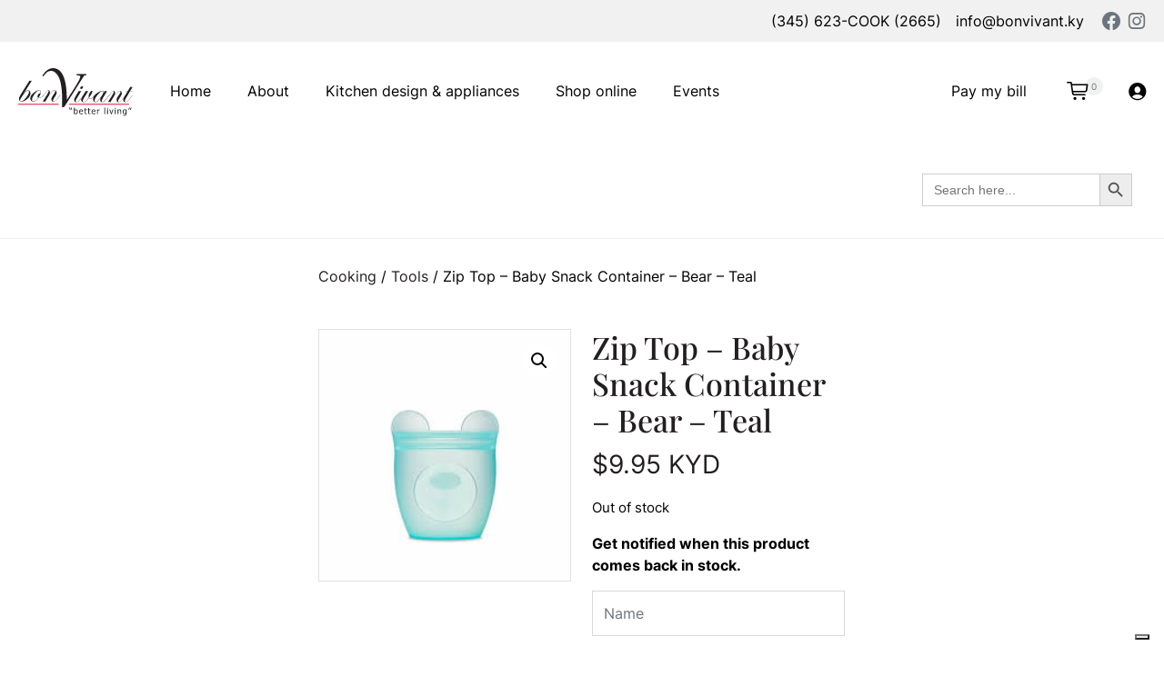

--- FILE ---
content_type: text/html; charset=UTF-8
request_url: https://bonvivant.ky/product/zip-top-baby-snack-container-bear-teal/
body_size: 31129
content:
<!DOCTYPE html>
<html lang="en-US" prefix="og: https://ogp.me/ns#">

<head>
	<meta charset="UTF-8">
	<meta name="viewport" content="width=device-width, initial-scale=1, shrink-to-fit=no">
	<link rel="profile" href="https://gmpg.org/xfn/11">
	

<script data-cfasync="false" data-pagespeed-no-defer>var gtm4wp_datalayer_name="dataLayer";var dataLayer=dataLayer||[];const gtm4wp_use_sku_instead=false;const gtm4wp_currency='KYD';const gtm4wp_product_per_impression=10;const gtm4wp_clear_ecommerce=false;const gtm4wp_datalayer_max_timeout=2000;</script>


<title>Zip Top - Baby Snack Container - Bear - Teal | Bon Vivant</title>
<meta name="robots" content="follow, index, max-snippet:-1, max-video-preview:-1, max-image-preview:large"/>
<link rel="canonical" href="https://bonvivant.ky/product/zip-top-baby-snack-container-bear-teal/"/>
<meta property="og:locale" content="en_US"/>
<meta property="og:type" content="product"/>
<meta property="og:title" content="Zip Top - Baby Snack Container - Bear - Teal | Bon Vivant"/>
<meta property="og:description" content="[...]&lt;p&gt;&lt;a class=&quot;btn btn-secondary bonvivant-read-more-link&quot; href=&quot;https://bonvivant.ky/product/zip-top-baby-snack-container-bear-teal/&quot;&gt;Read More...&lt;/a&gt;&lt;/p&gt;"/>
<meta property="og:url" content="https://bonvivant.ky/product/zip-top-baby-snack-container-bear-teal/"/>
<meta property="og:site_name" content="Bon Vivant"/>
<meta property="og:updated_time" content="2025-12-19T20:25:25-05:00"/>
<meta property="og:image" content="https://bonvivant.ky/wp-content/uploads/2023/04/index-3.jpg"/>
<meta property="og:image:secure_url" content="https://bonvivant.ky/wp-content/uploads/2023/04/index-3.jpg"/>
<meta property="og:image:width" content="225"/>
<meta property="og:image:height" content="225"/>
<meta property="og:image:alt" content="Zip Top &#8211; Baby Snack Container &#8211; Bear &#8211; Teal"/>
<meta property="og:image:type" content="image/jpeg"/>
<meta property="product:brand" content="Ziptop"/>
<meta property="product:price:amount" content="9.95"/>
<meta property="product:price:currency" content="KYD"/>
<meta name="twitter:card" content="summary_large_image"/>
<meta name="twitter:title" content="Zip Top - Baby Snack Container - Bear - Teal | Bon Vivant"/>
<meta name="twitter:description" content="[...]&lt;p&gt;&lt;a class=&quot;btn btn-secondary bonvivant-read-more-link&quot; href=&quot;https://bonvivant.ky/product/zip-top-baby-snack-container-bear-teal/&quot;&gt;Read More...&lt;/a&gt;&lt;/p&gt;"/>
<meta name="twitter:image" content="https://bonvivant.ky/wp-content/uploads/2023/04/index-3.jpg"/>
<meta name="twitter:label1" content="Price"/>
<meta name="twitter:data1" content="&#036;9.95"/>
<meta name="twitter:label2" content="Availability"/>
<meta name="twitter:data2" content="Out of stock"/>
<script type="application/ld+json" class="rank-math-schema-pro">{"@context":"https://schema.org","@graph":[{"@type":["HomeGoodsStore","Organization"],"@id":"https://bonvivant.ky/#organization","name":"Bon Vivant","url":"https://bonvivant.ky","email":"airvumedia","logo":{"@type":"ImageObject","@id":"https://bonvivant.ky/#logo","url":"https://bonvivant.ky/wp-content/uploads/2021/11/logo.svg","contentUrl":"https://bonvivant.ky/wp-content/uploads/2021/11/logo.svg","caption":"Bon Vivant","inLanguage":"en-US","width":"127","height":"53"},"openingHours":["Monday,Tuesday,Wednesday,Thursday,Friday,Saturday,Sunday 09:00-17:00"],"image":{"@id":"https://bonvivant.ky/#logo"}},{"@type":"WebSite","@id":"https://bonvivant.ky/#website","url":"https://bonvivant.ky","name":"Bon Vivant","publisher":{"@id":"https://bonvivant.ky/#organization"},"inLanguage":"en-US"},{"@type":"ImageObject","@id":"https://bonvivant.ky/wp-content/uploads/2023/04/index-3.jpg","url":"https://bonvivant.ky/wp-content/uploads/2023/04/index-3.jpg","width":"225","height":"225","inLanguage":"en-US"},{"@type":"ItemPage","@id":"https://bonvivant.ky/product/zip-top-baby-snack-container-bear-teal/#webpage","url":"https://bonvivant.ky/product/zip-top-baby-snack-container-bear-teal/","name":"Zip Top - Baby Snack Container - Bear - Teal | Bon Vivant","datePublished":"2023-04-14T11:30:04-05:00","dateModified":"2025-12-19T20:25:25-05:00","isPartOf":{"@id":"https://bonvivant.ky/#website"},"primaryImageOfPage":{"@id":"https://bonvivant.ky/wp-content/uploads/2023/04/index-3.jpg"},"inLanguage":"en-US"},{"@type":"Product","brand":{"@type":"Brand","name":"Ziptop"},"name":"Zip Top - Baby Snack Container - Bear - Teal | Bon Vivant","sku":"Z-BSCB-03","category":"Bon Vivant","mainEntityOfPage":{"@id":"https://bonvivant.ky/product/zip-top-baby-snack-container-bear-teal/#webpage"},"image":[{"@type":"ImageObject","url":"https://bonvivant.ky/wp-content/uploads/2023/04/index-3.jpg","height":"225","width":"225"}],"offers":{"@type":"Offer","price":"9.95","priceCurrency":"KYD","priceValidUntil":"2027-12-31","availability":"https://schema.org/OutOfStock","itemCondition":"NewCondition","url":"https://bonvivant.ky/product/zip-top-baby-snack-container-bear-teal/","seller":{"@type":"Organization","@id":"https://bonvivant.ky/","name":"Bon Vivant","url":"https://bonvivant.ky","logo":"https://bonvivant.ky/wp-content/uploads/2021/11/logo.svg"}},"@id":"https://bonvivant.ky/product/zip-top-baby-snack-container-bear-teal/#richSnippet"}]}</script>


<link rel="alternate" type="application/rss+xml" title="Bon Vivant &raquo; Feed" href="https://bonvivant.ky/feed/"/>
<link rel="alternate" type="application/rss+xml" title="Bon Vivant &raquo; Comments Feed" href="https://bonvivant.ky/comments/feed/"/>
<link rel="alternate" type="application/rss+xml" title="Bon Vivant &raquo; Zip Top &#8211; Baby Snack Container &#8211; Bear &#8211; Teal Comments Feed" href="https://bonvivant.ky/product/zip-top-baby-snack-container-bear-teal/feed/"/>
<link rel="alternate" title="oEmbed (JSON)" type="application/json+oembed" href="https://bonvivant.ky/wp-json/oembed/1.0/embed?url=https%3A%2F%2Fbonvivant.ky%2Fproduct%2Fzip-top-baby-snack-container-bear-teal%2F"/>
<link rel="alternate" title="oEmbed (XML)" type="text/xml+oembed" href="https://bonvivant.ky/wp-json/oembed/1.0/embed?url=https%3A%2F%2Fbonvivant.ky%2Fproduct%2Fzip-top-baby-snack-container-bear-teal%2F&#038;format=xml"/>
<style id='wp-img-auto-sizes-contain-inline-css'>img:is([sizes=auto i],[sizes^="auto," i]){contain-intrinsic-size:3000px 1500px}</style>
<link rel='stylesheet' id='wc-cybersource-credit-card-checkout-block-css' href='https://bonvivant.ky/wp-content/plugins/woocommerce-gateway-cybersource/assets/css/blocks/wc-cybersource-checkout-block.css?ver=1769646415' media='all'/>
<link rel='stylesheet' id='wc-cybersource-echeck-checkout-block-css' href='https://bonvivant.ky/wp-content/plugins/woocommerce-gateway-cybersource/assets/css/blocks/wc-cybersource-checkout-block.css?ver=1769646415' media='all'/>
<link rel='stylesheet' id='font-awesome-5-css' href='https://bonvivant.ky/wp-content/plugins/load-more-products-for-woocommerce/berocket/assets/css/fontawesome5.min.css?ver=6.9' media='all'/>
<style id='wp-emoji-styles-inline-css'>img.wp-smiley,img.emoji{display:inline!important;border:none!important;box-shadow:none!important;height:1em!important;width:1em!important;margin:0 .07em!important;vertical-align:-.1em!important;background:none!important;padding:0!important}</style>
<link rel='stylesheet' id='wp-block-library-css' href='https://bonvivant.ky/wp-includes/css/dist/block-library/style.min.css?ver=6.9' media='all'/>
<link rel='stylesheet' id='wc-blocks-style-css' href='https://bonvivant.ky/wp-content/plugins/woocommerce/assets/client/blocks/wc-blocks.css?ver=wc-9.9.6' media='all'/>
<style id='global-styles-inline-css'>:root{--wp--preset--aspect-ratio--square:1;--wp--preset--aspect-ratio--4-3: 4/3;--wp--preset--aspect-ratio--3-4: 3/4;--wp--preset--aspect-ratio--3-2: 3/2;--wp--preset--aspect-ratio--2-3: 2/3;--wp--preset--aspect-ratio--16-9: 16/9;--wp--preset--aspect-ratio--9-16: 9/16;--wp--preset--color--black:#000;--wp--preset--color--cyan-bluish-gray:#abb8c3;--wp--preset--color--white:#fff;--wp--preset--color--pale-pink:#f78da7;--wp--preset--color--vivid-red:#cf2e2e;--wp--preset--color--luminous-vivid-orange:#ff6900;--wp--preset--color--luminous-vivid-amber:#fcb900;--wp--preset--color--light-green-cyan:#7bdcb5;--wp--preset--color--vivid-green-cyan:#00d084;--wp--preset--color--pale-cyan-blue:#8ed1fc;--wp--preset--color--vivid-cyan-blue:#0693e3;--wp--preset--color--vivid-purple:#9b51e0;--wp--preset--color--blue:#007bff;--wp--preset--color--indigo:#6610f2;--wp--preset--color--purple:#6f42c1;--wp--preset--color--pink:#e83e8c;--wp--preset--color--red:#dc3545;--wp--preset--color--orange:#fd7e14;--wp--preset--color--yellow:#ffc107;--wp--preset--color--green:#28a745;--wp--preset--color--teal:#20c997;--wp--preset--color--cyan:#17a2b8;--wp--preset--color--gray:#6c757d;--wp--preset--color--gray-dark:#343a40;--wp--preset--gradient--vivid-cyan-blue-to-vivid-purple:linear-gradient(135deg,#0693e3 0%,#9b51e0 100%);--wp--preset--gradient--light-green-cyan-to-vivid-green-cyan:linear-gradient(135deg,#7adcb4 0%,#00d082 100%);--wp--preset--gradient--luminous-vivid-amber-to-luminous-vivid-orange:linear-gradient(135deg,#fcb900 0%,#ff6900 100%);--wp--preset--gradient--luminous-vivid-orange-to-vivid-red:linear-gradient(135deg,#ff6900 0%,#cf2e2e 100%);--wp--preset--gradient--very-light-gray-to-cyan-bluish-gray:linear-gradient(135deg,#eee 0%,#a9b8c3 100%);--wp--preset--gradient--cool-to-warm-spectrum:linear-gradient(135deg,#4aeadc 0%,#9778d1 20%,#cf2aba 40%,#ee2c82 60%,#fb6962 80%,#fef84c 100%);--wp--preset--gradient--blush-light-purple:linear-gradient(135deg,#ffceec 0%,#9896f0 100%);--wp--preset--gradient--blush-bordeaux:linear-gradient(135deg,#fecda5 0%,#fe2d2d 50%,#6b003e 100%);--wp--preset--gradient--luminous-dusk:linear-gradient(135deg,#ffcb70 0%,#c751c0 50%,#4158d0 100%);--wp--preset--gradient--pale-ocean:linear-gradient(135deg,#fff5cb 0%,#b6e3d4 50%,#33a7b5 100%);--wp--preset--gradient--electric-grass:linear-gradient(135deg,#caf880 0%,#71ce7e 100%);--wp--preset--gradient--midnight:linear-gradient(135deg,#020381 0%,#2874fc 100%);--wp--preset--font-size--small:13px;--wp--preset--font-size--medium:20px;--wp--preset--font-size--large:36px;--wp--preset--font-size--x-large:42px;--wp--preset--spacing--20:.44rem;--wp--preset--spacing--30:.67rem;--wp--preset--spacing--40:1rem;--wp--preset--spacing--50:1.5rem;--wp--preset--spacing--60:2.25rem;--wp--preset--spacing--70:3.38rem;--wp--preset--spacing--80:5.06rem;--wp--preset--shadow--natural:6px 6px 9px rgba(0,0,0,.2);--wp--preset--shadow--deep:12px 12px 50px rgba(0,0,0,.4);--wp--preset--shadow--sharp:6px 6px 0 rgba(0,0,0,.2);--wp--preset--shadow--outlined:6px 6px 0 -3px #fff , 6px 6px #000;--wp--preset--shadow--crisp:6px 6px 0 #000}:where(.is-layout-flex){gap:.5em}:where(.is-layout-grid){gap:.5em}body .is-layout-flex{display:flex}.is-layout-flex{flex-wrap:wrap;align-items:center}.is-layout-flex > :is(*, div){margin:0}body .is-layout-grid{display:grid}.is-layout-grid > :is(*, div){margin:0}:where(.wp-block-columns.is-layout-flex){gap:2em}:where(.wp-block-columns.is-layout-grid){gap:2em}:where(.wp-block-post-template.is-layout-flex){gap:1.25em}:where(.wp-block-post-template.is-layout-grid){gap:1.25em}.has-black-color{color:var(--wp--preset--color--black)!important}.has-cyan-bluish-gray-color{color:var(--wp--preset--color--cyan-bluish-gray)!important}.has-white-color{color:var(--wp--preset--color--white)!important}.has-pale-pink-color{color:var(--wp--preset--color--pale-pink)!important}.has-vivid-red-color{color:var(--wp--preset--color--vivid-red)!important}.has-luminous-vivid-orange-color{color:var(--wp--preset--color--luminous-vivid-orange)!important}.has-luminous-vivid-amber-color{color:var(--wp--preset--color--luminous-vivid-amber)!important}.has-light-green-cyan-color{color:var(--wp--preset--color--light-green-cyan)!important}.has-vivid-green-cyan-color{color:var(--wp--preset--color--vivid-green-cyan)!important}.has-pale-cyan-blue-color{color:var(--wp--preset--color--pale-cyan-blue)!important}.has-vivid-cyan-blue-color{color:var(--wp--preset--color--vivid-cyan-blue)!important}.has-vivid-purple-color{color:var(--wp--preset--color--vivid-purple)!important}.has-black-background-color{background-color:var(--wp--preset--color--black)!important}.has-cyan-bluish-gray-background-color{background-color:var(--wp--preset--color--cyan-bluish-gray)!important}.has-white-background-color{background-color:var(--wp--preset--color--white)!important}.has-pale-pink-background-color{background-color:var(--wp--preset--color--pale-pink)!important}.has-vivid-red-background-color{background-color:var(--wp--preset--color--vivid-red)!important}.has-luminous-vivid-orange-background-color{background-color:var(--wp--preset--color--luminous-vivid-orange)!important}.has-luminous-vivid-amber-background-color{background-color:var(--wp--preset--color--luminous-vivid-amber)!important}.has-light-green-cyan-background-color{background-color:var(--wp--preset--color--light-green-cyan)!important}.has-vivid-green-cyan-background-color{background-color:var(--wp--preset--color--vivid-green-cyan)!important}.has-pale-cyan-blue-background-color{background-color:var(--wp--preset--color--pale-cyan-blue)!important}.has-vivid-cyan-blue-background-color{background-color:var(--wp--preset--color--vivid-cyan-blue)!important}.has-vivid-purple-background-color{background-color:var(--wp--preset--color--vivid-purple)!important}.has-black-border-color{border-color:var(--wp--preset--color--black)!important}.has-cyan-bluish-gray-border-color{border-color:var(--wp--preset--color--cyan-bluish-gray)!important}.has-white-border-color{border-color:var(--wp--preset--color--white)!important}.has-pale-pink-border-color{border-color:var(--wp--preset--color--pale-pink)!important}.has-vivid-red-border-color{border-color:var(--wp--preset--color--vivid-red)!important}.has-luminous-vivid-orange-border-color{border-color:var(--wp--preset--color--luminous-vivid-orange)!important}.has-luminous-vivid-amber-border-color{border-color:var(--wp--preset--color--luminous-vivid-amber)!important}.has-light-green-cyan-border-color{border-color:var(--wp--preset--color--light-green-cyan)!important}.has-vivid-green-cyan-border-color{border-color:var(--wp--preset--color--vivid-green-cyan)!important}.has-pale-cyan-blue-border-color{border-color:var(--wp--preset--color--pale-cyan-blue)!important}.has-vivid-cyan-blue-border-color{border-color:var(--wp--preset--color--vivid-cyan-blue)!important}.has-vivid-purple-border-color{border-color:var(--wp--preset--color--vivid-purple)!important}.has-vivid-cyan-blue-to-vivid-purple-gradient-background{background:var(--wp--preset--gradient--vivid-cyan-blue-to-vivid-purple)!important}.has-light-green-cyan-to-vivid-green-cyan-gradient-background{background:var(--wp--preset--gradient--light-green-cyan-to-vivid-green-cyan)!important}.has-luminous-vivid-amber-to-luminous-vivid-orange-gradient-background{background:var(--wp--preset--gradient--luminous-vivid-amber-to-luminous-vivid-orange)!important}.has-luminous-vivid-orange-to-vivid-red-gradient-background{background:var(--wp--preset--gradient--luminous-vivid-orange-to-vivid-red)!important}.has-very-light-gray-to-cyan-bluish-gray-gradient-background{background:var(--wp--preset--gradient--very-light-gray-to-cyan-bluish-gray)!important}.has-cool-to-warm-spectrum-gradient-background{background:var(--wp--preset--gradient--cool-to-warm-spectrum)!important}.has-blush-light-purple-gradient-background{background:var(--wp--preset--gradient--blush-light-purple)!important}.has-blush-bordeaux-gradient-background{background:var(--wp--preset--gradient--blush-bordeaux)!important}.has-luminous-dusk-gradient-background{background:var(--wp--preset--gradient--luminous-dusk)!important}.has-pale-ocean-gradient-background{background:var(--wp--preset--gradient--pale-ocean)!important}.has-electric-grass-gradient-background{background:var(--wp--preset--gradient--electric-grass)!important}.has-midnight-gradient-background{background:var(--wp--preset--gradient--midnight)!important}.has-small-font-size{font-size:var(--wp--preset--font-size--small)!important}.has-medium-font-size{font-size:var(--wp--preset--font-size--medium)!important}.has-large-font-size{font-size:var(--wp--preset--font-size--large)!important}.has-x-large-font-size{font-size:var(--wp--preset--font-size--x-large)!important}</style>

<style id='classic-theme-styles-inline-css'>.wp-block-button__link{color:#fff;background-color:#32373c;border-radius:9999px;box-shadow:none;text-decoration:none;padding:calc(.667em + 2px) calc(1.333em + 2px);font-size:1.125em}.wp-block-file__button{background:#32373c;color:#fff;text-decoration:none}</style>
<link rel='stylesheet' id='wp-bootstrap-blocks-styles-css' href='https://bonvivant.ky/wp-content/plugins/wp-bootstrap-blocks/build/style-index.css?ver=5.2.1' media='all'/>
<link rel='stylesheet' id='contact-form-7-css' href='https://bonvivant.ky/wp-content/plugins/contact-form-7/includes/css/styles.css?ver=6.1.4' media='all'/>
<link rel='stylesheet' id='ag-cybersource-css' href='https://bonvivant.ky/wp-content/plugins/cybersource-hosted-checkout-for-woocommerce-premium/inc/assets/css/checkout.css?ver=1.0.1' media='all'/>
<link rel='stylesheet' id='ag-block-css' href='https://bonvivant.ky/wp-content/plugins/cybersource-hosted-checkout-for-woocommerce-premium/inc/assets/css/block.css?ver=1.0.1' media='all'/>
<link rel='stylesheet' id='photoswipe-css' href='https://bonvivant.ky/wp-content/plugins/woocommerce/assets/css/photoswipe/photoswipe.min.css?ver=9.9.6' media='all'/>
<link rel='stylesheet' id='photoswipe-default-skin-css' href='https://bonvivant.ky/wp-content/plugins/woocommerce/assets/css/photoswipe/default-skin/default-skin.min.css?ver=9.9.6' media='all'/>
<link rel='stylesheet' id='woocommerce-layout-css' href='https://bonvivant.ky/wp-content/plugins/woocommerce/assets/css/woocommerce-layout.css?ver=9.9.6' media='all'/>
<link rel='stylesheet' id='woocommerce-smallscreen-css' href='https://bonvivant.ky/wp-content/plugins/woocommerce/assets/css/woocommerce-smallscreen.css?ver=9.9.6' media='only screen and (max-width: 768px)'/>
<link rel='stylesheet' id='woocommerce-general-css' href='https://bonvivant.ky/wp-content/plugins/woocommerce/assets/css/woocommerce.css?ver=9.9.6' media='all'/>
<style id='woocommerce-inline-inline-css'>.woocommerce form .form-row .required{visibility:visible}</style>
<link rel='stylesheet' id='wp-event-manager-frontend-css' href='https://bonvivant.ky/wp-content/plugins/wp-event-manager/assets/css/frontend.min.css?ver=6.9' media='all'/>
<link rel='stylesheet' id='wp-event-manager-jquery-ui-css-css' href='https://bonvivant.ky/wp-content/plugins/wp-event-manager/assets/js/jquery-ui/jquery-ui.css?ver=6.9' media='all'/>
<link rel='stylesheet' id='wp-event-manager-jquery-timepicker-css-css' href='https://bonvivant.ky/wp-content/plugins/wp-event-manager/assets/js/jquery-timepicker/jquery.timepicker.min.css?ver=6.9' media='all'/>
<link rel='stylesheet' id='wp-event-manager-grid-style-css' href='https://bonvivant.ky/wp-content/plugins/wp-event-manager/assets/css/wpem-grid.min.css?ver=6.9' media='all'/>
<link rel='stylesheet' id='wp-event-manager-font-style-css' href='https://bonvivant.ky/wp-content/plugins/wp-event-manager/assets/fonts/style.css?ver=6.9' media='all'/>
<link rel='stylesheet' id='dashicons-css' href='https://bonvivant.ky/wp-includes/css/dashicons.min.css?ver=6.9' media='all'/>
<link rel='stylesheet' id='woocommerce-addons-css-css' href='https://bonvivant.ky/wp-content/plugins/woocommerce-product-addons/assets/css/frontend/frontend.css?ver=7.1.2' media='all'/>
<link rel='stylesheet' id='ivory-search-styles-css' href='https://bonvivant.ky/wp-content/plugins/add-search-to-menu/public/css/ivory-search.min.css?ver=5.5.12' media='all'/>
<link rel='stylesheet' id='brands-styles-css' href='https://bonvivant.ky/wp-content/plugins/woocommerce/assets/css/brands.css?ver=9.9.6' media='all'/>
<link rel='stylesheet' id='bonvivant-styles-css' href='https://bonvivant.ky/wp-content/themes/bonvivant/css/theme.min.css?ver=1.0.1.1727409856' media='all'/>
<link rel='stylesheet' id='woocommerce-nyp-css' href='https://bonvivant.ky/wp-content/plugins/woocommerce-name-your-price/assets/css/frontend/name-your-price.min.css?ver=3.5.13' media='all'/>
<script type="text/template" id="tmpl-variation-template">
	<div class="woocommerce-variation-description">{{{ data.variation.variation_description }}}</div>
	<div class="woocommerce-variation-price">{{{ data.variation.price_html }}}</div>
	<div class="woocommerce-variation-availability">{{{ data.variation.availability_html }}}</div>
</script>
<script type="text/template" id="tmpl-unavailable-variation-template">
	<p role="alert">Sorry, this product is unavailable. Please choose a different combination.</p>
</script>
<script src="https://bonvivant.ky/wp-includes/js/jquery/jquery.min.js?ver=3.7.1" id="jquery-core-js"></script>
<script src="https://bonvivant.ky/wp-includes/js/jquery/jquery-migrate.min.js?ver=3.4.1" id="jquery-migrate-js"></script>
<script src="https://bonvivant.ky/wp-includes/js/underscore.min.js?ver=1.13.7" id="underscore-js"></script>
<script id="wp-util-js-extra">var _wpUtilSettings={"ajax":{"url":"/wp-admin/admin-ajax.php"}};</script>
<script src="https://bonvivant.ky/wp-includes/js/wp-util.min.js?ver=6.9" id="wp-util-js"></script>
<script id="wc-add-to-cart-variation-js-extra">var wc_add_to_cart_variation_params={"wc_ajax_url":"/?wc-ajax=%%endpoint%%","i18n_no_matching_variations_text":"Sorry, no products matched your selection. Please choose a different combination.","i18n_make_a_selection_text":"Please select some product options before adding this product to your cart.","i18n_unavailable_text":"Sorry, this product is unavailable. Please choose a different combination.","i18n_reset_alert_text":"Your selection has been reset. Please select some product options before adding this product to your cart."};</script>
<script src="https://bonvivant.ky/wp-content/plugins/wc-variations-radio-buttons/assets/js/frontend/add-to-cart-variation.js?ver=2.1.0" id="wc-add-to-cart-variation-js"></script>
<script src="https://bonvivant.ky/wp-content/plugins/woocommerce/assets/js/jquery-blockui/jquery.blockUI.min.js?ver=2.7.0-wc.9.9.6" id="jquery-blockui-js" defer data-wp-strategy="defer"></script>
<script id="wc-add-to-cart-js-extra">var wc_add_to_cart_params={"ajax_url":"/wp-admin/admin-ajax.php","wc_ajax_url":"/?wc-ajax=%%endpoint%%","i18n_view_cart":"View cart","cart_url":"https://bonvivant.ky/cart/","is_cart":"","cart_redirect_after_add":"no"};</script>
<script src="https://bonvivant.ky/wp-content/plugins/woocommerce/assets/js/frontend/add-to-cart.min.js?ver=9.9.6" id="wc-add-to-cart-js" defer data-wp-strategy="defer"></script>
<script src="https://bonvivant.ky/wp-content/plugins/woocommerce/assets/js/zoom/jquery.zoom.min.js?ver=1.7.21-wc.9.9.6" id="zoom-js" defer data-wp-strategy="defer"></script>
<script src="https://bonvivant.ky/wp-content/plugins/woocommerce/assets/js/flexslider/jquery.flexslider.min.js?ver=2.7.2-wc.9.9.6" id="flexslider-js" defer data-wp-strategy="defer"></script>
<script src="https://bonvivant.ky/wp-content/plugins/woocommerce/assets/js/photoswipe/photoswipe.min.js?ver=4.1.1-wc.9.9.6" id="photoswipe-js" defer data-wp-strategy="defer"></script>
<script src="https://bonvivant.ky/wp-content/plugins/woocommerce/assets/js/photoswipe/photoswipe-ui-default.min.js?ver=4.1.1-wc.9.9.6" id="photoswipe-ui-default-js" defer data-wp-strategy="defer"></script>
<script id="wc-single-product-js-extra">var wc_single_product_params={"i18n_required_rating_text":"Please select a rating","i18n_rating_options":["1 of 5 stars","2 of 5 stars","3 of 5 stars","4 of 5 stars","5 of 5 stars"],"i18n_product_gallery_trigger_text":"View full-screen image gallery","review_rating_required":"yes","flexslider":{"rtl":false,"animation":"slide","smoothHeight":true,"directionNav":false,"controlNav":"thumbnails","slideshow":false,"animationSpeed":500,"animationLoop":false,"allowOneSlide":false},"zoom_enabled":"1","zoom_options":[],"photoswipe_enabled":"1","photoswipe_options":{"shareEl":false,"closeOnScroll":false,"history":false,"hideAnimationDuration":0,"showAnimationDuration":0},"flexslider_enabled":"1"};</script>
<script src="https://bonvivant.ky/wp-content/plugins/woocommerce/assets/js/frontend/single-product.min.js?ver=9.9.6" id="wc-single-product-js" defer data-wp-strategy="defer"></script>
<script src="https://bonvivant.ky/wp-content/plugins/woocommerce/assets/js/js-cookie/js.cookie.min.js?ver=2.1.4-wc.9.9.6" id="js-cookie-js" defer data-wp-strategy="defer"></script>
<script id="woocommerce-js-extra">var woocommerce_params={"ajax_url":"/wp-admin/admin-ajax.php","wc_ajax_url":"/?wc-ajax=%%endpoint%%","i18n_password_show":"Show password","i18n_password_hide":"Hide password"};</script>
<script src="https://bonvivant.ky/wp-content/plugins/woocommerce/assets/js/frontend/woocommerce.min.js?ver=9.9.6" id="woocommerce-js" defer data-wp-strategy="defer"></script>
<link rel="https://api.w.org/" href="https://bonvivant.ky/wp-json/"/><link rel="alternate" title="JSON" type="application/json" href="https://bonvivant.ky/wp-json/wp/v2/product/13403"/><link rel="EditURI" type="application/rsd+xml" title="RSD" href="https://bonvivant.ky/xmlrpc.php?rsd"/>
<meta name="generator" content="WordPress 6.9"/>
<link rel='shortlink' href='https://bonvivant.ky/?p=13403'/>
<style></style><style>.lmp_load_more_button.br_lmp_button_settings .lmp_button:hover{background-color:#99f!important;color:#111!important}.lmp_load_more_button.br_lmp_prev_settings .lmp_button:hover{background-color:#99f!important;color:#111!important}div.product.lazy,.berocket_lgv_additional_data.lazy{opacity:0}</style>


<script data-cfasync="false" data-pagespeed-no-defer>var dataLayer_content={"pagePostType":"product","pagePostType2":"single-product","pagePostAuthor":"Hilary","productRatingCounts":[],"productAverageRating":0,"productReviewCount":0,"productType":"simple","productIsVariable":0};dataLayer.push(dataLayer_content);</script>
<script data-cfasync="false" data-pagespeed-no-defer>(function(w,d,s,l,i){w[l]=w[l]||[];w[l].push({'gtm.start':new Date().getTime(),event:'gtm.js'});var f=d.getElementsByTagName(s)[0],j=d.createElement(s),dl=l!='dataLayer'?'&l='+l:'';j.async=true;j.src='//www.googletagmanager.com/gtm.js?id='+i+dl;f.parentNode.insertBefore(j,f);})(window,document,'script','dataLayer','GTM-P9HBB8C');</script>
<meta name="mobile-web-app-capable" content="yes">
<meta name="apple-mobile-web-app-capable" content="yes">
<meta name="apple-mobile-web-app-title" content="Bon Vivant - Kitchen Studio">
<script type="text/javascript">var _iub=_iub||[];_iub.csConfiguration={"ccpaAcknowledgeOnDisplay":true,"consentOnContinuedBrowsing":false,"countryDetection":true,"enableCcpa":true,"gdprAppliesGlobally":false,"invalidateConsentWithoutLog":true,"lang":"en","perPurposeConsent":true,"siteId":2691714,"whitelabel":false,"cookiePolicyId":44046100,"banner":{"acceptButtonColor":"#17A2B8","acceptButtonDisplay":true,"backgroundColor":"#EBE9EB","closeButtonDisplay":false,"customizeButtonDisplay":true,"explicitWithdrawal":true,"listPurposes":true,"position":"float-top-center","rejectButtonColor":"#17A2B8","rejectButtonDisplay":true,"textColor":"#000000"}};</script>
<script type="text/javascript" src="//cdn.iubenda.com/cs/ccpa/stub.js"></script>
<script type="text/javascript" src="//cdn.iubenda.com/cs/iubenda_cs.js" charset="UTF-8" async></script>
<meta name="google-site-verification" content="eUNGi-mGSg_1QHxf8YxFb19C-Yy3sKmo9Di1_2dx1uA"/>	<noscript><style>.woocommerce-product-gallery{opacity:1!important}</style></noscript>
	<style>.qib-container input[type='number']:not(#qib_id):not(#qib_id){-moz-appearance:textfield}.qib-container input[type='number']:not(#qib_id):not(#qib_id)::-webkit-outer-spin-button,.qib-container input[type='number']:not(#qib_id):not(#qib_id)::-webkit-inner-spin-button{-webkit-appearance:none;display:none;margin:0}form.cart button[type='submit']:not(#qib_id):not(#qib_id),form.cart .qib-container + div:not(#qib_id):not(#qib_id){display:inline-block;margin:0;padding-top:0;padding-bottom:0;float:none;vertical-align:top;text-align:center}form.cart button[type='submit']:not(#qib_id):not(#qib_id):not(_){line-height:1}form.cart button[type='submit']:not(#qib_id):not(#qib_id):not(_):not(_){height:50px;text-align:center}form.cart .qib-container + button[type='submit']:not(#qib_id):not(#qib_id),form.cart .qib-container + div:not(#qib_id):not(#qib_id):not(_){margin-left:1em}form.cart button[type='submit']:focus:not(#qib_id):not(#qib_id){outline-width:2px;outline-offset:-2px;outline-style:solid}.qib-container div.quantity:not(#qib_id):not(#qib_id) {float:left;line-height:1;display:inline-block;margin:0;padding:0;border:none;border-radius:0;width:auto;min-height:initial;min-width:initial;max-height:initial;max-width:initial}.qib-button:not(#qib_id):not(#qib_id){line-height:1;display:inline-block;margin:0;padding:0;box-sizing:border-box;height:50px;width:40px;color:#000;background:#e2e2e2;border-color:#cac9c9;float:left;min-height:initial;min-width:initial;max-height:initial;max-width:initial;vertical-align:middle;font-size:16px;letter-spacing:0;border-style:solid;border-width:1px;transition:none;border-radius:0}.qib-button:focus:not(#qib_id):not(#qib_id) {border:2px #b3b3aa solid;outline:none}.qib-button:hover:not(#qib_id):not(#qib_id) {background:#d6d5d5}.qib-container .quantity input.qty:not(#qib_id):not(#qib_id){line-height:1;background:none;text-align:center;vertical-align:middle;margin:0;padding:0;box-sizing:border-box;height:50px;width:50px;min-height:initial;min-width:initial;max-height:initial;max-width:initial;box-shadow:none;font-size:15px;border-style:solid;border-color:#cac9c9;border-width:1px 0;border-radius:0}.qib-container .quantity input.qty:focus:not(#qib_id):not(#qib_id) {border-color:#cac9c9;outline:none;border-width:2px 1px;border-style:solid}.woocommerce table.cart td.product-quantity:not(#qib_id):not(#qib_id){white-space:nowrap}@media (min-width:768px){.woocommerce table.cart td.product-quantity:not(#qib_id):not(#qib_id){text-align:center}.woocommerce table.cart td.product-quantity .qib-container:not(#qib_id):not(#qib_id){display:flex;justify-content:center}}.qib-container:not(#qib_id):not(#qib_id) {display:inline-block}.woocommerce-grouped-product-list-item__quantity:not(#qib_id):not(#qib_id){margin:0;padding-left:0;padding-right:0;text-align:left}.woocommerce-grouped-product-list-item__quantity .qib-container:not(#qib_id):not(#qib_id){display:flex}.quantity .minus:not(#qib_id):not(#qib_id),.quantity .plus:not(#qib_id):not(#qib_id),.quantity > a:not(#qib_id):not(#qib_id){display:none}.products.oceanwp-row .qib-container:not(#qib_id):not(#qib_id){margin-bottom:8px}</style><link rel="icon" href="https://bonvivant.ky/wp-content/uploads/2021/11/cropped-favicon-32x32.png" sizes="32x32"/>
<link rel="icon" href="https://bonvivant.ky/wp-content/uploads/2021/11/cropped-favicon-192x192.png" sizes="192x192"/>
<link rel="apple-touch-icon" href="https://bonvivant.ky/wp-content/uploads/2021/11/cropped-favicon-180x180.png"/>
<meta name="msapplication-TileImage" content="https://bonvivant.ky/wp-content/uploads/2021/11/cropped-favicon-270x270.png"/>
		<style id="wp-custom-css">.shop_loop_image_wrapper::before{padding-bottom:100%}.mega-menu .is-form-style{line-height:106px}.wrapper .entry-content .wp-block-cover:first-child{margin-top:-30px!important}</style>
		<style type="text/css">.mega-menu-css-type{content:'standard'}.mega-menu-last-modified-1748208671{content:'Sunday 25th May 2025 21:31:11 UTC'}#mega-menu-wrap-primary,#mega-menu-wrap-primary #mega-menu-primary,#mega-menu-wrap-primary #mega-menu-primary ul.mega-sub-menu,#mega-menu-wrap-primary #mega-menu-primary li.mega-menu-item,#mega-menu-wrap-primary #mega-menu-primary li.mega-menu-row,#mega-menu-wrap-primary #mega-menu-primary li.mega-menu-column,#mega-menu-wrap-primary #mega-menu-primary a.mega-menu-link,#mega-menu-wrap-primary #mega-menu-primary span.mega-menu-badge,#mega-menu-wrap-primary button.mega-close{transition:none;border-radius:0;box-shadow:none;background:none;border:0;bottom:auto;box-sizing:border-box;clip:auto;color:#666;display:block;float:none;font-family:inherit;font-size:14px;height:auto;left:auto;line-height:1.7;list-style-type:none;margin:0;min-height:auto;max-height:none;min-width:auto;max-width:none;opacity:1;outline:none;overflow:visible;padding:0;position:relative;pointer-events:auto;right:auto;text-align:left;text-decoration:none;text-indent:0;text-transform:none;transform:none;top:auto;vertical-align:baseline;visibility:inherit;width:auto;word-wrap:break-word;white-space:normal;-webkit-tap-highlight-color:transparent}#mega-menu-wrap-primary:before,#mega-menu-wrap-primary #mega-menu-primary:before,#mega-menu-wrap-primary #mega-menu-primary ul.mega-sub-menu:before,#mega-menu-wrap-primary #mega-menu-primary li.mega-menu-item:before,#mega-menu-wrap-primary #mega-menu-primary li.mega-menu-row:before,#mega-menu-wrap-primary #mega-menu-primary li.mega-menu-column:before,#mega-menu-wrap-primary #mega-menu-primary a.mega-menu-link:before,#mega-menu-wrap-primary #mega-menu-primary span.mega-menu-badge:before,#mega-menu-wrap-primary button.mega-close:before,#mega-menu-wrap-primary:after,#mega-menu-wrap-primary #mega-menu-primary:after,#mega-menu-wrap-primary #mega-menu-primary ul.mega-sub-menu:after,#mega-menu-wrap-primary #mega-menu-primary li.mega-menu-item:after,#mega-menu-wrap-primary #mega-menu-primary li.mega-menu-row:after,#mega-menu-wrap-primary #mega-menu-primary li.mega-menu-column:after,#mega-menu-wrap-primary #mega-menu-primary a.mega-menu-link:after,#mega-menu-wrap-primary #mega-menu-primary span.mega-menu-badge:after,#mega-menu-wrap-primary button.mega-close:after{display:none}#mega-menu-wrap-primary{border-radius:0}@media only screen and (min-width:1036px){#mega-menu-wrap-primary{background:#fff}}#mega-menu-wrap-primary.mega-keyboard-navigation .mega-menu-toggle:focus, #mega-menu-wrap-primary.mega-keyboard-navigation .mega-toggle-block:focus, #mega-menu-wrap-primary.mega-keyboard-navigation .mega-toggle-block a:focus, #mega-menu-wrap-primary.mega-keyboard-navigation .mega-toggle-block .mega-search input[type=text]:focus, #mega-menu-wrap-primary.mega-keyboard-navigation .mega-toggle-block button.mega-toggle-animated:focus, #mega-menu-wrap-primary.mega-keyboard-navigation #mega-menu-primary a:focus, #mega-menu-wrap-primary.mega-keyboard-navigation #mega-menu-primary span:focus, #mega-menu-wrap-primary.mega-keyboard-navigation #mega-menu-primary input:focus, #mega-menu-wrap-primary.mega-keyboard-navigation #mega-menu-primary li.mega-menu-item a.mega-menu-link:focus, #mega-menu-wrap-primary.mega-keyboard-navigation #mega-menu-primary form.mega-search-open:has(input[type=text]:focus), #mega-menu-wrap-primary.mega-keyboard-navigation #mega-menu-primary + button.mega-close:focus {outline-style:solid;outline-width:3px;outline-color:#109cde;outline-offset:-3px}#mega-menu-wrap-primary.mega-keyboard-navigation .mega-toggle-block button.mega-toggle-animated:focus{outline-offset:2px}#mega-menu-wrap-primary.mega-keyboard-navigation>li.mega-menu-item>a.mega-menu-link:focus{background:rgba(51,51,51,0);color:#e51636;font-weight:normal;text-decoration:none;border-color:#fff}@media only screen and (max-width:1035px){#mega-menu-wrap-primary.mega-keyboard-navigation>li.mega-menu-item>a.mega-menu-link:focus{color:#e51636;background:#f1f1f1}}#mega-menu-wrap-primary #mega-menu-primary{text-align:right;padding:0 15px 0 0}#mega-menu-wrap-primary #mega-menu-primary a.mega-menu-link{cursor:pointer;display:inline;transition:background 200ms linear , color 200ms linear , border 200ms linear}#mega-menu-wrap-primary #mega-menu-primary a.mega-menu-link .mega-description-group{vertical-align:middle;display:inline-block;transition:none}#mega-menu-wrap-primary #mega-menu-primary a.mega-menu-link .mega-description-group .mega-menu-title,#mega-menu-wrap-primary #mega-menu-primary a.mega-menu-link .mega-description-group .mega-menu-description{transition:none;line-height:1.5;display:block}#mega-menu-wrap-primary #mega-menu-primary a.mega-menu-link .mega-description-group .mega-menu-description{font-style:italic;font-size:.8em;text-transform:none;font-weight:normal}#mega-menu-wrap-primary #mega-menu-primary li.mega-menu-megamenu li.mega-menu-item.mega-icon-left.mega-has-description.mega-has-icon>a.mega-menu-link{display:flex;align-items:center}#mega-menu-wrap-primary #mega-menu-primary li.mega-menu-megamenu li.mega-menu-item.mega-icon-left.mega-has-description.mega-has-icon>a.mega-menu-link:before{flex:0 0 auto;align-self:flex-start}#mega-menu-wrap-primary #mega-menu-primary li.mega-menu-tabbed.mega-menu-megamenu>ul.mega-sub-menu>li.mega-menu-item.mega-icon-left.mega-has-description.mega-has-icon>a.mega-menu-link{display:block}#mega-menu-wrap-primary #mega-menu-primary li.mega-menu-item.mega-icon-top>a.mega-menu-link{display:table-cell;vertical-align:middle;line-height:initial}#mega-menu-wrap-primary #mega-menu-primary li.mega-menu-item.mega-icon-top>a.mega-menu-link:before{display:block;margin:0 0 6px 0;text-align:center}#mega-menu-wrap-primary #mega-menu-primary li.mega-menu-item.mega-icon-top>a.mega-menu-link>span.mega-title-below{display:inline-block;transition:none}@media only screen and (max-width:1035px){#mega-menu-wrap-primary #mega-menu-primary>li.mega-menu-item.mega-icon-top>a.mega-menu-link{display:block;line-height:40px}#mega-menu-wrap-primary #mega-menu-primary>li.mega-menu-item.mega-icon-top>a.mega-menu-link:before{display:inline-block;margin:0 6px 0 0;text-align:left}}#mega-menu-wrap-primary #mega-menu-primary li.mega-menu-item.mega-icon-right>a.mega-menu-link:before{float:right;margin:0 0 0 6px}#mega-menu-wrap-primary #mega-menu-primary>li.mega-animating>ul.mega-sub-menu{pointer-events:none}#mega-menu-wrap-primary #mega-menu-primary li.mega-disable-link>a.mega-menu-link,#mega-menu-wrap-primary #mega-menu-primary li.mega-menu-megamenu li.mega-disable-link>a.mega-menu-link{cursor:inherit}#mega-menu-wrap-primary #mega-menu-primary li.mega-menu-item-has-children.mega-disable-link>a.mega-menu-link,#mega-menu-wrap-primary #mega-menu-primary li.mega-menu-megamenu>li.mega-menu-item-has-children.mega-disable-link>a.mega-menu-link{cursor:pointer}#mega-menu-wrap-primary #mega-menu-primary p{margin-bottom:10px}#mega-menu-wrap-primary #mega-menu-primary input,#mega-menu-wrap-primary #mega-menu-primary img{max-width:100%}#mega-menu-wrap-primary #mega-menu-primary li.mega-menu-item>ul.mega-sub-menu{display:block;visibility:hidden;opacity:1;pointer-events:auto}@media only screen and (max-width:1035px){#mega-menu-wrap-primary #mega-menu-primary li.mega-menu-item>ul.mega-sub-menu{display:none;visibility:visible;opacity:1}#mega-menu-wrap-primary #mega-menu-primary li.mega-menu-item.mega-toggle-on>ul.mega-sub-menu,#mega-menu-wrap-primary #mega-menu-primary li.mega-menu-megamenu.mega-menu-item.mega-toggle-on ul.mega-sub-menu{display:block}#mega-menu-wrap-primary #mega-menu-primary li.mega-menu-megamenu.mega-menu-item.mega-toggle-on li.mega-hide-sub-menu-on-mobile>ul.mega-sub-menu,#mega-menu-wrap-primary #mega-menu-primary li.mega-hide-sub-menu-on-mobile>ul.mega-sub-menu{display:none}}@media only screen and (min-width:1036px){#mega-menu-wrap-primary #mega-menu-primary[data-effect="fade"] li.mega-menu-item>ul.mega-sub-menu{opacity:0;transition:opacity 200ms ease-in , visibility 200ms ease-in}#mega-menu-wrap-primary #mega-menu-primary[data-effect="fade"].mega-no-js li.mega-menu-item:hover>ul.mega-sub-menu,#mega-menu-wrap-primary #mega-menu-primary[data-effect="fade"].mega-no-js li.mega-menu-item:focus>ul.mega-sub-menu,#mega-menu-wrap-primary #mega-menu-primary[data-effect="fade"] li.mega-menu-item.mega-toggle-on>ul.mega-sub-menu,#mega-menu-wrap-primary #mega-menu-primary[data-effect="fade"] li.mega-menu-item.mega-menu-megamenu.mega-toggle-on ul.mega-sub-menu{opacity:1}#mega-menu-wrap-primary #mega-menu-primary[data-effect="fade_up"] li.mega-menu-item.mega-menu-megamenu>ul.mega-sub-menu,#mega-menu-wrap-primary #mega-menu-primary[data-effect="fade_up"] li.mega-menu-item.mega-menu-flyout ul.mega-sub-menu{opacity:0;transform:translate(0,10px);transition:opacity 200ms ease-in , transform 200ms ease-in , visibility 200ms ease-in}#mega-menu-wrap-primary #mega-menu-primary[data-effect="fade_up"].mega-no-js li.mega-menu-item:hover>ul.mega-sub-menu,#mega-menu-wrap-primary #mega-menu-primary[data-effect="fade_up"].mega-no-js li.mega-menu-item:focus>ul.mega-sub-menu,#mega-menu-wrap-primary #mega-menu-primary[data-effect="fade_up"] li.mega-menu-item.mega-toggle-on>ul.mega-sub-menu,#mega-menu-wrap-primary #mega-menu-primary[data-effect="fade_up"] li.mega-menu-item.mega-menu-megamenu.mega-toggle-on ul.mega-sub-menu{opacity:1;transform:translate(0,0)}#mega-menu-wrap-primary #mega-menu-primary[data-effect="slide_up"] li.mega-menu-item.mega-menu-megamenu>ul.mega-sub-menu,#mega-menu-wrap-primary #mega-menu-primary[data-effect="slide_up"] li.mega-menu-item.mega-menu-flyout ul.mega-sub-menu{transform:translate(0,10px);transition:transform 200ms ease-in , visibility 200ms ease-in}#mega-menu-wrap-primary #mega-menu-primary[data-effect="slide_up"].mega-no-js li.mega-menu-item:hover>ul.mega-sub-menu,#mega-menu-wrap-primary #mega-menu-primary[data-effect="slide_up"].mega-no-js li.mega-menu-item:focus>ul.mega-sub-menu,#mega-menu-wrap-primary #mega-menu-primary[data-effect="slide_up"] li.mega-menu-item.mega-toggle-on>ul.mega-sub-menu,#mega-menu-wrap-primary #mega-menu-primary[data-effect="slide_up"] li.mega-menu-item.mega-menu-megamenu.mega-toggle-on ul.mega-sub-menu{transform:translate(0,0)}}#mega-menu-wrap-primary #mega-menu-primary li.mega-menu-item.mega-menu-megamenu ul.mega-sub-menu li.mega-collapse-children>ul.mega-sub-menu{display:none}#mega-menu-wrap-primary #mega-menu-primary li.mega-menu-item.mega-menu-megamenu ul.mega-sub-menu li.mega-collapse-children.mega-toggle-on>ul.mega-sub-menu{display:block}#mega-menu-wrap-primary #mega-menu-primary.mega-no-js li.mega-menu-item:hover>ul.mega-sub-menu,#mega-menu-wrap-primary #mega-menu-primary.mega-no-js li.mega-menu-item:focus>ul.mega-sub-menu,#mega-menu-wrap-primary #mega-menu-primary li.mega-menu-item.mega-toggle-on>ul.mega-sub-menu{visibility:visible}#mega-menu-wrap-primary #mega-menu-primary li.mega-menu-item.mega-menu-megamenu ul.mega-sub-menu ul.mega-sub-menu{visibility:inherit;opacity:1;display:block}#mega-menu-wrap-primary #mega-menu-primary li.mega-menu-item.mega-menu-megamenu ul.mega-sub-menu li.mega-1-columns>ul.mega-sub-menu>li.mega-menu-item{float:left;width:100%}#mega-menu-wrap-primary #mega-menu-primary li.mega-menu-item.mega-menu-megamenu ul.mega-sub-menu li.mega-2-columns>ul.mega-sub-menu>li.mega-menu-item{float:left;width:50%}#mega-menu-wrap-primary #mega-menu-primary li.mega-menu-item.mega-menu-megamenu ul.mega-sub-menu li.mega-3-columns>ul.mega-sub-menu>li.mega-menu-item{float:left;width:33.33333%}#mega-menu-wrap-primary #mega-menu-primary li.mega-menu-item.mega-menu-megamenu ul.mega-sub-menu li.mega-4-columns>ul.mega-sub-menu>li.mega-menu-item{float:left;width:25%}#mega-menu-wrap-primary #mega-menu-primary li.mega-menu-item.mega-menu-megamenu ul.mega-sub-menu li.mega-5-columns>ul.mega-sub-menu>li.mega-menu-item{float:left;width:20%}#mega-menu-wrap-primary #mega-menu-primary li.mega-menu-item.mega-menu-megamenu ul.mega-sub-menu li.mega-6-columns>ul.mega-sub-menu>li.mega-menu-item{float:left;width:16.66667%}#mega-menu-wrap-primary #mega-menu-primary li.mega-menu-item a[class^="dashicons"]:before{font-family:dashicons}#mega-menu-wrap-primary #mega-menu-primary li.mega-menu-item a.mega-menu-link:before{display:inline-block;font:inherit;font-family:dashicons;position:static;margin:0 6px 0 0;vertical-align:top;-webkit-font-smoothing:antialiased;-moz-osx-font-smoothing:grayscale;color:inherit;background:transparent;height:auto;width:auto;top:auto}#mega-menu-wrap-primary #mega-menu-primary li.mega-menu-item.mega-hide-text a.mega-menu-link:before{margin:0}#mega-menu-wrap-primary #mega-menu-primary li.mega-menu-item.mega-hide-text li.mega-menu-item a.mega-menu-link:before{margin:0 6px 0 0}#mega-menu-wrap-primary #mega-menu-primary li.mega-align-bottom-left.mega-toggle-on>a.mega-menu-link{border-radius:0}#mega-menu-wrap-primary #mega-menu-primary li.mega-align-bottom-right>ul.mega-sub-menu{right:0}#mega-menu-wrap-primary #mega-menu-primary li.mega-align-bottom-right.mega-toggle-on>a.mega-menu-link{border-radius:0}@media only screen and (min-width:1036px){#mega-menu-wrap-primary #mega-menu-primary>li.mega-menu-megamenu.mega-menu-item{position:static}}#mega-menu-wrap-primary #mega-menu-primary>li.mega-menu-item{margin:0 0 0 0;display:inline-block;height:auto;vertical-align:middle}#mega-menu-wrap-primary #mega-menu-primary>li.mega-menu-item.mega-item-align-right{float:right}@media only screen and (min-width:1036px){#mega-menu-wrap-primary #mega-menu-primary>li.mega-menu-item.mega-item-align-right{margin:0 0 0 0}#mega-menu-wrap-primary #mega-menu-primary>li.mega-menu-item.mega-item-align-float-left{float:left}#mega-menu-wrap-primary #mega-menu-primary>li.mega-menu-item>a.mega-menu-link:hover,#mega-menu-wrap-primary #mega-menu-primary>li.mega-menu-item>a.mega-menu-link:focus{background:rgba(51,51,51,0);color:#e51636;font-weight:normal;text-decoration:none;border-color:#fff}}#mega-menu-wrap-primary #mega-menu-primary>li.mega-menu-item.mega-toggle-on>a.mega-menu-link{background:rgba(51,51,51,0);color:#e51636;font-weight:normal;text-decoration:none;border-color:#fff}@media only screen and (max-width:1035px){#mega-menu-wrap-primary #mega-menu-primary>li.mega-menu-item.mega-toggle-on>a.mega-menu-link{color:#e51636;background:#f1f1f1}}#mega-menu-wrap-primary #mega-menu-primary>li.mega-menu-item.mega-current-menu-item>a.mega-menu-link,#mega-menu-wrap-primary #mega-menu-primary>li.mega-menu-item.mega-current-menu-ancestor>a.mega-menu-link,#mega-menu-wrap-primary #mega-menu-primary>li.mega-menu-item.mega-current-page-ancestor>a.mega-menu-link{background:rgba(51,51,51,0);color:#e51636;font-weight:normal;text-decoration:none;border-color:#fff}@media only screen and (max-width:1035px){#mega-menu-wrap-primary #mega-menu-primary>li.mega-menu-item.mega-current-menu-item>a.mega-menu-link,#mega-menu-wrap-primary #mega-menu-primary>li.mega-menu-item.mega-current-menu-ancestor>a.mega-menu-link,#mega-menu-wrap-primary #mega-menu-primary>li.mega-menu-item.mega-current-page-ancestor>a.mega-menu-link{color:#e51636;background:#f1f1f1}}#mega-menu-wrap-primary #mega-menu-primary>li.mega-menu-item>a.mega-menu-link{line-height:108px;height:108px;padding:0 20px;vertical-align:baseline;width:auto;display:block;color:#000;text-transform:none;text-decoration:none;text-align:left;background:rgba(0,0,0,0);border:0;border-radius:0;font-family:inherit;font-size:16px;font-weight:normal;outline:none}@media only screen and (min-width:1036px){#mega-menu-wrap-primary #mega-menu-primary>li.mega-menu-item.mega-multi-line>a.mega-menu-link{line-height:inherit;display:table-cell;vertical-align:middle}}@media only screen and (max-width:1035px){#mega-menu-wrap-primary #mega-menu-primary>li.mega-menu-item.mega-multi-line>a.mega-menu-link br{display:none}#mega-menu-wrap-primary #mega-menu-primary>li.mega-menu-item{display:list-item;margin:0;clear:both;border:0}#mega-menu-wrap-primary #mega-menu-primary>li.mega-menu-item.mega-item-align-right{float:none}#mega-menu-wrap-primary #mega-menu-primary>li.mega-menu-item>a.mega-menu-link{border-radius:0;border:0;margin:0;line-height:40px;height:40px;padding:0 10px;background:transparent;text-align:left;color:#333;font-size:16px}}#mega-menu-wrap-primary #mega-menu-primary li.mega-menu-megamenu>ul.mega-sub-menu>li.mega-menu-row{width:100%;float:left}#mega-menu-wrap-primary #mega-menu-primary li.mega-menu-megamenu>ul.mega-sub-menu>li.mega-menu-row .mega-menu-column{float:left;min-height:1px}@media only screen and (min-width:1036px){#mega-menu-wrap-primary #mega-menu-primary li.mega-menu-megamenu>ul.mega-sub-menu>li.mega-menu-row>ul.mega-sub-menu>li.mega-menu-columns-1-of-1{width:100%}#mega-menu-wrap-primary #mega-menu-primary li.mega-menu-megamenu>ul.mega-sub-menu>li.mega-menu-row>ul.mega-sub-menu>li.mega-menu-columns-1-of-2{width:50%}#mega-menu-wrap-primary #mega-menu-primary li.mega-menu-megamenu>ul.mega-sub-menu>li.mega-menu-row>ul.mega-sub-menu>li.mega-menu-columns-2-of-2{width:100%}#mega-menu-wrap-primary #mega-menu-primary li.mega-menu-megamenu>ul.mega-sub-menu>li.mega-menu-row>ul.mega-sub-menu>li.mega-menu-columns-1-of-3{width:33.33333%}#mega-menu-wrap-primary #mega-menu-primary li.mega-menu-megamenu>ul.mega-sub-menu>li.mega-menu-row>ul.mega-sub-menu>li.mega-menu-columns-2-of-3{width:66.66667%}#mega-menu-wrap-primary #mega-menu-primary li.mega-menu-megamenu>ul.mega-sub-menu>li.mega-menu-row>ul.mega-sub-menu>li.mega-menu-columns-3-of-3{width:100%}#mega-menu-wrap-primary #mega-menu-primary li.mega-menu-megamenu>ul.mega-sub-menu>li.mega-menu-row>ul.mega-sub-menu>li.mega-menu-columns-1-of-4{width:25%}#mega-menu-wrap-primary #mega-menu-primary li.mega-menu-megamenu>ul.mega-sub-menu>li.mega-menu-row>ul.mega-sub-menu>li.mega-menu-columns-2-of-4{width:50%}#mega-menu-wrap-primary #mega-menu-primary li.mega-menu-megamenu>ul.mega-sub-menu>li.mega-menu-row>ul.mega-sub-menu>li.mega-menu-columns-3-of-4{width:75%}#mega-menu-wrap-primary #mega-menu-primary li.mega-menu-megamenu>ul.mega-sub-menu>li.mega-menu-row>ul.mega-sub-menu>li.mega-menu-columns-4-of-4{width:100%}#mega-menu-wrap-primary #mega-menu-primary li.mega-menu-megamenu>ul.mega-sub-menu>li.mega-menu-row>ul.mega-sub-menu>li.mega-menu-columns-1-of-5{width:20%}#mega-menu-wrap-primary #mega-menu-primary li.mega-menu-megamenu>ul.mega-sub-menu>li.mega-menu-row>ul.mega-sub-menu>li.mega-menu-columns-2-of-5{width:40%}#mega-menu-wrap-primary #mega-menu-primary li.mega-menu-megamenu>ul.mega-sub-menu>li.mega-menu-row>ul.mega-sub-menu>li.mega-menu-columns-3-of-5{width:60%}#mega-menu-wrap-primary #mega-menu-primary li.mega-menu-megamenu>ul.mega-sub-menu>li.mega-menu-row>ul.mega-sub-menu>li.mega-menu-columns-4-of-5{width:80%}#mega-menu-wrap-primary #mega-menu-primary li.mega-menu-megamenu>ul.mega-sub-menu>li.mega-menu-row>ul.mega-sub-menu>li.mega-menu-columns-5-of-5{width:100%}#mega-menu-wrap-primary #mega-menu-primary li.mega-menu-megamenu>ul.mega-sub-menu>li.mega-menu-row>ul.mega-sub-menu>li.mega-menu-columns-1-of-6{width:16.66667%}#mega-menu-wrap-primary #mega-menu-primary li.mega-menu-megamenu>ul.mega-sub-menu>li.mega-menu-row>ul.mega-sub-menu>li.mega-menu-columns-2-of-6{width:33.33333%}#mega-menu-wrap-primary #mega-menu-primary li.mega-menu-megamenu>ul.mega-sub-menu>li.mega-menu-row>ul.mega-sub-menu>li.mega-menu-columns-3-of-6{width:50%}#mega-menu-wrap-primary #mega-menu-primary li.mega-menu-megamenu>ul.mega-sub-menu>li.mega-menu-row>ul.mega-sub-menu>li.mega-menu-columns-4-of-6{width:66.66667%}#mega-menu-wrap-primary #mega-menu-primary li.mega-menu-megamenu>ul.mega-sub-menu>li.mega-menu-row>ul.mega-sub-menu>li.mega-menu-columns-5-of-6{width:83.33333%}#mega-menu-wrap-primary #mega-menu-primary li.mega-menu-megamenu>ul.mega-sub-menu>li.mega-menu-row>ul.mega-sub-menu>li.mega-menu-columns-6-of-6{width:100%}#mega-menu-wrap-primary #mega-menu-primary li.mega-menu-megamenu>ul.mega-sub-menu>li.mega-menu-row>ul.mega-sub-menu>li.mega-menu-columns-1-of-7{width:14.28571%}#mega-menu-wrap-primary #mega-menu-primary li.mega-menu-megamenu>ul.mega-sub-menu>li.mega-menu-row>ul.mega-sub-menu>li.mega-menu-columns-2-of-7{width:28.57143%}#mega-menu-wrap-primary #mega-menu-primary li.mega-menu-megamenu>ul.mega-sub-menu>li.mega-menu-row>ul.mega-sub-menu>li.mega-menu-columns-3-of-7{width:42.85714%}#mega-menu-wrap-primary #mega-menu-primary li.mega-menu-megamenu>ul.mega-sub-menu>li.mega-menu-row>ul.mega-sub-menu>li.mega-menu-columns-4-of-7{width:57.14286%}#mega-menu-wrap-primary #mega-menu-primary li.mega-menu-megamenu>ul.mega-sub-menu>li.mega-menu-row>ul.mega-sub-menu>li.mega-menu-columns-5-of-7{width:71.42857%}#mega-menu-wrap-primary #mega-menu-primary li.mega-menu-megamenu>ul.mega-sub-menu>li.mega-menu-row>ul.mega-sub-menu>li.mega-menu-columns-6-of-7{width:85.71429%}#mega-menu-wrap-primary #mega-menu-primary li.mega-menu-megamenu>ul.mega-sub-menu>li.mega-menu-row>ul.mega-sub-menu>li.mega-menu-columns-7-of-7{width:100%}#mega-menu-wrap-primary #mega-menu-primary li.mega-menu-megamenu>ul.mega-sub-menu>li.mega-menu-row>ul.mega-sub-menu>li.mega-menu-columns-1-of-8{width:12.5%}#mega-menu-wrap-primary #mega-menu-primary li.mega-menu-megamenu>ul.mega-sub-menu>li.mega-menu-row>ul.mega-sub-menu>li.mega-menu-columns-2-of-8{width:25%}#mega-menu-wrap-primary #mega-menu-primary li.mega-menu-megamenu>ul.mega-sub-menu>li.mega-menu-row>ul.mega-sub-menu>li.mega-menu-columns-3-of-8{width:37.5%}#mega-menu-wrap-primary #mega-menu-primary li.mega-menu-megamenu>ul.mega-sub-menu>li.mega-menu-row>ul.mega-sub-menu>li.mega-menu-columns-4-of-8{width:50%}#mega-menu-wrap-primary #mega-menu-primary li.mega-menu-megamenu>ul.mega-sub-menu>li.mega-menu-row>ul.mega-sub-menu>li.mega-menu-columns-5-of-8{width:62.5%}#mega-menu-wrap-primary #mega-menu-primary li.mega-menu-megamenu>ul.mega-sub-menu>li.mega-menu-row>ul.mega-sub-menu>li.mega-menu-columns-6-of-8{width:75%}#mega-menu-wrap-primary #mega-menu-primary li.mega-menu-megamenu>ul.mega-sub-menu>li.mega-menu-row>ul.mega-sub-menu>li.mega-menu-columns-7-of-8{width:87.5%}#mega-menu-wrap-primary #mega-menu-primary li.mega-menu-megamenu>ul.mega-sub-menu>li.mega-menu-row>ul.mega-sub-menu>li.mega-menu-columns-8-of-8{width:100%}#mega-menu-wrap-primary #mega-menu-primary li.mega-menu-megamenu>ul.mega-sub-menu>li.mega-menu-row>ul.mega-sub-menu>li.mega-menu-columns-1-of-9{width:11.11111%}#mega-menu-wrap-primary #mega-menu-primary li.mega-menu-megamenu>ul.mega-sub-menu>li.mega-menu-row>ul.mega-sub-menu>li.mega-menu-columns-2-of-9{width:22.22222%}#mega-menu-wrap-primary #mega-menu-primary li.mega-menu-megamenu>ul.mega-sub-menu>li.mega-menu-row>ul.mega-sub-menu>li.mega-menu-columns-3-of-9{width:33.33333%}#mega-menu-wrap-primary #mega-menu-primary li.mega-menu-megamenu>ul.mega-sub-menu>li.mega-menu-row>ul.mega-sub-menu>li.mega-menu-columns-4-of-9{width:44.44444%}#mega-menu-wrap-primary #mega-menu-primary li.mega-menu-megamenu>ul.mega-sub-menu>li.mega-menu-row>ul.mega-sub-menu>li.mega-menu-columns-5-of-9{width:55.55556%}#mega-menu-wrap-primary #mega-menu-primary li.mega-menu-megamenu>ul.mega-sub-menu>li.mega-menu-row>ul.mega-sub-menu>li.mega-menu-columns-6-of-9{width:66.66667%}#mega-menu-wrap-primary #mega-menu-primary li.mega-menu-megamenu>ul.mega-sub-menu>li.mega-menu-row>ul.mega-sub-menu>li.mega-menu-columns-7-of-9{width:77.77778%}#mega-menu-wrap-primary #mega-menu-primary li.mega-menu-megamenu>ul.mega-sub-menu>li.mega-menu-row>ul.mega-sub-menu>li.mega-menu-columns-8-of-9{width:88.88889%}#mega-menu-wrap-primary #mega-menu-primary li.mega-menu-megamenu>ul.mega-sub-menu>li.mega-menu-row>ul.mega-sub-menu>li.mega-menu-columns-9-of-9{width:100%}#mega-menu-wrap-primary #mega-menu-primary li.mega-menu-megamenu>ul.mega-sub-menu>li.mega-menu-row>ul.mega-sub-menu>li.mega-menu-columns-1-of-10{width:10%}#mega-menu-wrap-primary #mega-menu-primary li.mega-menu-megamenu>ul.mega-sub-menu>li.mega-menu-row>ul.mega-sub-menu>li.mega-menu-columns-2-of-10{width:20%}#mega-menu-wrap-primary #mega-menu-primary li.mega-menu-megamenu>ul.mega-sub-menu>li.mega-menu-row>ul.mega-sub-menu>li.mega-menu-columns-3-of-10{width:30%}#mega-menu-wrap-primary #mega-menu-primary li.mega-menu-megamenu>ul.mega-sub-menu>li.mega-menu-row>ul.mega-sub-menu>li.mega-menu-columns-4-of-10{width:40%}#mega-menu-wrap-primary #mega-menu-primary li.mega-menu-megamenu>ul.mega-sub-menu>li.mega-menu-row>ul.mega-sub-menu>li.mega-menu-columns-5-of-10{width:50%}#mega-menu-wrap-primary #mega-menu-primary li.mega-menu-megamenu>ul.mega-sub-menu>li.mega-menu-row>ul.mega-sub-menu>li.mega-menu-columns-6-of-10{width:60%}#mega-menu-wrap-primary #mega-menu-primary li.mega-menu-megamenu>ul.mega-sub-menu>li.mega-menu-row>ul.mega-sub-menu>li.mega-menu-columns-7-of-10{width:70%}#mega-menu-wrap-primary #mega-menu-primary li.mega-menu-megamenu>ul.mega-sub-menu>li.mega-menu-row>ul.mega-sub-menu>li.mega-menu-columns-8-of-10{width:80%}#mega-menu-wrap-primary #mega-menu-primary li.mega-menu-megamenu>ul.mega-sub-menu>li.mega-menu-row>ul.mega-sub-menu>li.mega-menu-columns-9-of-10{width:90%}#mega-menu-wrap-primary #mega-menu-primary li.mega-menu-megamenu>ul.mega-sub-menu>li.mega-menu-row>ul.mega-sub-menu>li.mega-menu-columns-10-of-10{width:100%}#mega-menu-wrap-primary #mega-menu-primary li.mega-menu-megamenu>ul.mega-sub-menu>li.mega-menu-row>ul.mega-sub-menu>li.mega-menu-columns-1-of-11{width:9.09091%}#mega-menu-wrap-primary #mega-menu-primary li.mega-menu-megamenu>ul.mega-sub-menu>li.mega-menu-row>ul.mega-sub-menu>li.mega-menu-columns-2-of-11{width:18.18182%}#mega-menu-wrap-primary #mega-menu-primary li.mega-menu-megamenu>ul.mega-sub-menu>li.mega-menu-row>ul.mega-sub-menu>li.mega-menu-columns-3-of-11{width:27.27273%}#mega-menu-wrap-primary #mega-menu-primary li.mega-menu-megamenu>ul.mega-sub-menu>li.mega-menu-row>ul.mega-sub-menu>li.mega-menu-columns-4-of-11{width:36.36364%}#mega-menu-wrap-primary #mega-menu-primary li.mega-menu-megamenu>ul.mega-sub-menu>li.mega-menu-row>ul.mega-sub-menu>li.mega-menu-columns-5-of-11{width:45.45455%}#mega-menu-wrap-primary #mega-menu-primary li.mega-menu-megamenu>ul.mega-sub-menu>li.mega-menu-row>ul.mega-sub-menu>li.mega-menu-columns-6-of-11{width:54.54545%}#mega-menu-wrap-primary #mega-menu-primary li.mega-menu-megamenu>ul.mega-sub-menu>li.mega-menu-row>ul.mega-sub-menu>li.mega-menu-columns-7-of-11{width:63.63636%}#mega-menu-wrap-primary #mega-menu-primary li.mega-menu-megamenu>ul.mega-sub-menu>li.mega-menu-row>ul.mega-sub-menu>li.mega-menu-columns-8-of-11{width:72.72727%}#mega-menu-wrap-primary #mega-menu-primary li.mega-menu-megamenu>ul.mega-sub-menu>li.mega-menu-row>ul.mega-sub-menu>li.mega-menu-columns-9-of-11{width:81.81818%}#mega-menu-wrap-primary #mega-menu-primary li.mega-menu-megamenu>ul.mega-sub-menu>li.mega-menu-row>ul.mega-sub-menu>li.mega-menu-columns-10-of-11{width:90.90909%}#mega-menu-wrap-primary #mega-menu-primary li.mega-menu-megamenu>ul.mega-sub-menu>li.mega-menu-row>ul.mega-sub-menu>li.mega-menu-columns-11-of-11{width:100%}#mega-menu-wrap-primary #mega-menu-primary li.mega-menu-megamenu>ul.mega-sub-menu>li.mega-menu-row>ul.mega-sub-menu>li.mega-menu-columns-1-of-12{width:8.33333%}#mega-menu-wrap-primary #mega-menu-primary li.mega-menu-megamenu>ul.mega-sub-menu>li.mega-menu-row>ul.mega-sub-menu>li.mega-menu-columns-2-of-12{width:16.66667%}#mega-menu-wrap-primary #mega-menu-primary li.mega-menu-megamenu>ul.mega-sub-menu>li.mega-menu-row>ul.mega-sub-menu>li.mega-menu-columns-3-of-12{width:25%}#mega-menu-wrap-primary #mega-menu-primary li.mega-menu-megamenu>ul.mega-sub-menu>li.mega-menu-row>ul.mega-sub-menu>li.mega-menu-columns-4-of-12{width:33.33333%}#mega-menu-wrap-primary #mega-menu-primary li.mega-menu-megamenu>ul.mega-sub-menu>li.mega-menu-row>ul.mega-sub-menu>li.mega-menu-columns-5-of-12{width:41.66667%}#mega-menu-wrap-primary #mega-menu-primary li.mega-menu-megamenu>ul.mega-sub-menu>li.mega-menu-row>ul.mega-sub-menu>li.mega-menu-columns-6-of-12{width:50%}#mega-menu-wrap-primary #mega-menu-primary li.mega-menu-megamenu>ul.mega-sub-menu>li.mega-menu-row>ul.mega-sub-menu>li.mega-menu-columns-7-of-12{width:58.33333%}#mega-menu-wrap-primary #mega-menu-primary li.mega-menu-megamenu>ul.mega-sub-menu>li.mega-menu-row>ul.mega-sub-menu>li.mega-menu-columns-8-of-12{width:66.66667%}#mega-menu-wrap-primary #mega-menu-primary li.mega-menu-megamenu>ul.mega-sub-menu>li.mega-menu-row>ul.mega-sub-menu>li.mega-menu-columns-9-of-12{width:75%}#mega-menu-wrap-primary #mega-menu-primary li.mega-menu-megamenu>ul.mega-sub-menu>li.mega-menu-row>ul.mega-sub-menu>li.mega-menu-columns-10-of-12{width:83.33333%}#mega-menu-wrap-primary #mega-menu-primary li.mega-menu-megamenu>ul.mega-sub-menu>li.mega-menu-row>ul.mega-sub-menu>li.mega-menu-columns-11-of-12{width:91.66667%}#mega-menu-wrap-primary #mega-menu-primary li.mega-menu-megamenu>ul.mega-sub-menu>li.mega-menu-row>ul.mega-sub-menu>li.mega-menu-columns-12-of-12{width:100%}}@media only screen and (max-width:1035px){#mega-menu-wrap-primary #mega-menu-primary li.mega-menu-megamenu>ul.mega-sub-menu>li.mega-menu-row>ul.mega-sub-menu>li.mega-menu-column{width:100%;clear:both}}#mega-menu-wrap-primary #mega-menu-primary li.mega-menu-megamenu>ul.mega-sub-menu>li.mega-menu-row .mega-menu-column>ul.mega-sub-menu>li.mega-menu-item{padding:15px;width:100%}#mega-menu-wrap-primary #mega-menu-primary>li.mega-menu-megamenu>ul.mega-sub-menu{z-index:999;border-radius:0;background:#f1f1f1;border:0;padding:0;position:absolute;width:100%;max-width:none;left:0;box-shadow:0 4px 14px 0 rgba(0,0,0,.15)}@media only screen and (max-width:1035px){#mega-menu-wrap-primary #mega-menu-primary>li.mega-menu-megamenu>ul.mega-sub-menu{float:left;position:static;width:100%}}@media only screen and (min-width:1036px){#mega-menu-wrap-primary #mega-menu-primary>li.mega-menu-megamenu>ul.mega-sub-menu li.mega-menu-columns-1-of-1{width:100%}#mega-menu-wrap-primary #mega-menu-primary>li.mega-menu-megamenu>ul.mega-sub-menu li.mega-menu-columns-1-of-2{width:50%}#mega-menu-wrap-primary #mega-menu-primary>li.mega-menu-megamenu>ul.mega-sub-menu li.mega-menu-columns-2-of-2{width:100%}#mega-menu-wrap-primary #mega-menu-primary>li.mega-menu-megamenu>ul.mega-sub-menu li.mega-menu-columns-1-of-3{width:33.33333%}#mega-menu-wrap-primary #mega-menu-primary>li.mega-menu-megamenu>ul.mega-sub-menu li.mega-menu-columns-2-of-3{width:66.66667%}#mega-menu-wrap-primary #mega-menu-primary>li.mega-menu-megamenu>ul.mega-sub-menu li.mega-menu-columns-3-of-3{width:100%}#mega-menu-wrap-primary #mega-menu-primary>li.mega-menu-megamenu>ul.mega-sub-menu li.mega-menu-columns-1-of-4{width:25%}#mega-menu-wrap-primary #mega-menu-primary>li.mega-menu-megamenu>ul.mega-sub-menu li.mega-menu-columns-2-of-4{width:50%}#mega-menu-wrap-primary #mega-menu-primary>li.mega-menu-megamenu>ul.mega-sub-menu li.mega-menu-columns-3-of-4{width:75%}#mega-menu-wrap-primary #mega-menu-primary>li.mega-menu-megamenu>ul.mega-sub-menu li.mega-menu-columns-4-of-4{width:100%}#mega-menu-wrap-primary #mega-menu-primary>li.mega-menu-megamenu>ul.mega-sub-menu li.mega-menu-columns-1-of-5{width:20%}#mega-menu-wrap-primary #mega-menu-primary>li.mega-menu-megamenu>ul.mega-sub-menu li.mega-menu-columns-2-of-5{width:40%}#mega-menu-wrap-primary #mega-menu-primary>li.mega-menu-megamenu>ul.mega-sub-menu li.mega-menu-columns-3-of-5{width:60%}#mega-menu-wrap-primary #mega-menu-primary>li.mega-menu-megamenu>ul.mega-sub-menu li.mega-menu-columns-4-of-5{width:80%}#mega-menu-wrap-primary #mega-menu-primary>li.mega-menu-megamenu>ul.mega-sub-menu li.mega-menu-columns-5-of-5{width:100%}#mega-menu-wrap-primary #mega-menu-primary>li.mega-menu-megamenu>ul.mega-sub-menu li.mega-menu-columns-1-of-6{width:16.66667%}#mega-menu-wrap-primary #mega-menu-primary>li.mega-menu-megamenu>ul.mega-sub-menu li.mega-menu-columns-2-of-6{width:33.33333%}#mega-menu-wrap-primary #mega-menu-primary>li.mega-menu-megamenu>ul.mega-sub-menu li.mega-menu-columns-3-of-6{width:50%}#mega-menu-wrap-primary #mega-menu-primary>li.mega-menu-megamenu>ul.mega-sub-menu li.mega-menu-columns-4-of-6{width:66.66667%}#mega-menu-wrap-primary #mega-menu-primary>li.mega-menu-megamenu>ul.mega-sub-menu li.mega-menu-columns-5-of-6{width:83.33333%}#mega-menu-wrap-primary #mega-menu-primary>li.mega-menu-megamenu>ul.mega-sub-menu li.mega-menu-columns-6-of-6{width:100%}#mega-menu-wrap-primary #mega-menu-primary>li.mega-menu-megamenu>ul.mega-sub-menu li.mega-menu-columns-1-of-7{width:14.28571%}#mega-menu-wrap-primary #mega-menu-primary>li.mega-menu-megamenu>ul.mega-sub-menu li.mega-menu-columns-2-of-7{width:28.57143%}#mega-menu-wrap-primary #mega-menu-primary>li.mega-menu-megamenu>ul.mega-sub-menu li.mega-menu-columns-3-of-7{width:42.85714%}#mega-menu-wrap-primary #mega-menu-primary>li.mega-menu-megamenu>ul.mega-sub-menu li.mega-menu-columns-4-of-7{width:57.14286%}#mega-menu-wrap-primary #mega-menu-primary>li.mega-menu-megamenu>ul.mega-sub-menu li.mega-menu-columns-5-of-7{width:71.42857%}#mega-menu-wrap-primary #mega-menu-primary>li.mega-menu-megamenu>ul.mega-sub-menu li.mega-menu-columns-6-of-7{width:85.71429%}#mega-menu-wrap-primary #mega-menu-primary>li.mega-menu-megamenu>ul.mega-sub-menu li.mega-menu-columns-7-of-7{width:100%}#mega-menu-wrap-primary #mega-menu-primary>li.mega-menu-megamenu>ul.mega-sub-menu li.mega-menu-columns-1-of-8{width:12.5%}#mega-menu-wrap-primary #mega-menu-primary>li.mega-menu-megamenu>ul.mega-sub-menu li.mega-menu-columns-2-of-8{width:25%}#mega-menu-wrap-primary #mega-menu-primary>li.mega-menu-megamenu>ul.mega-sub-menu li.mega-menu-columns-3-of-8{width:37.5%}#mega-menu-wrap-primary #mega-menu-primary>li.mega-menu-megamenu>ul.mega-sub-menu li.mega-menu-columns-4-of-8{width:50%}#mega-menu-wrap-primary #mega-menu-primary>li.mega-menu-megamenu>ul.mega-sub-menu li.mega-menu-columns-5-of-8{width:62.5%}#mega-menu-wrap-primary #mega-menu-primary>li.mega-menu-megamenu>ul.mega-sub-menu li.mega-menu-columns-6-of-8{width:75%}#mega-menu-wrap-primary #mega-menu-primary>li.mega-menu-megamenu>ul.mega-sub-menu li.mega-menu-columns-7-of-8{width:87.5%}#mega-menu-wrap-primary #mega-menu-primary>li.mega-menu-megamenu>ul.mega-sub-menu li.mega-menu-columns-8-of-8{width:100%}#mega-menu-wrap-primary #mega-menu-primary>li.mega-menu-megamenu>ul.mega-sub-menu li.mega-menu-columns-1-of-9{width:11.11111%}#mega-menu-wrap-primary #mega-menu-primary>li.mega-menu-megamenu>ul.mega-sub-menu li.mega-menu-columns-2-of-9{width:22.22222%}#mega-menu-wrap-primary #mega-menu-primary>li.mega-menu-megamenu>ul.mega-sub-menu li.mega-menu-columns-3-of-9{width:33.33333%}#mega-menu-wrap-primary #mega-menu-primary>li.mega-menu-megamenu>ul.mega-sub-menu li.mega-menu-columns-4-of-9{width:44.44444%}#mega-menu-wrap-primary #mega-menu-primary>li.mega-menu-megamenu>ul.mega-sub-menu li.mega-menu-columns-5-of-9{width:55.55556%}#mega-menu-wrap-primary #mega-menu-primary>li.mega-menu-megamenu>ul.mega-sub-menu li.mega-menu-columns-6-of-9{width:66.66667%}#mega-menu-wrap-primary #mega-menu-primary>li.mega-menu-megamenu>ul.mega-sub-menu li.mega-menu-columns-7-of-9{width:77.77778%}#mega-menu-wrap-primary #mega-menu-primary>li.mega-menu-megamenu>ul.mega-sub-menu li.mega-menu-columns-8-of-9{width:88.88889%}#mega-menu-wrap-primary #mega-menu-primary>li.mega-menu-megamenu>ul.mega-sub-menu li.mega-menu-columns-9-of-9{width:100%}#mega-menu-wrap-primary #mega-menu-primary>li.mega-menu-megamenu>ul.mega-sub-menu li.mega-menu-columns-1-of-10{width:10%}#mega-menu-wrap-primary #mega-menu-primary>li.mega-menu-megamenu>ul.mega-sub-menu li.mega-menu-columns-2-of-10{width:20%}#mega-menu-wrap-primary #mega-menu-primary>li.mega-menu-megamenu>ul.mega-sub-menu li.mega-menu-columns-3-of-10{width:30%}#mega-menu-wrap-primary #mega-menu-primary>li.mega-menu-megamenu>ul.mega-sub-menu li.mega-menu-columns-4-of-10{width:40%}#mega-menu-wrap-primary #mega-menu-primary>li.mega-menu-megamenu>ul.mega-sub-menu li.mega-menu-columns-5-of-10{width:50%}#mega-menu-wrap-primary #mega-menu-primary>li.mega-menu-megamenu>ul.mega-sub-menu li.mega-menu-columns-6-of-10{width:60%}#mega-menu-wrap-primary #mega-menu-primary>li.mega-menu-megamenu>ul.mega-sub-menu li.mega-menu-columns-7-of-10{width:70%}#mega-menu-wrap-primary #mega-menu-primary>li.mega-menu-megamenu>ul.mega-sub-menu li.mega-menu-columns-8-of-10{width:80%}#mega-menu-wrap-primary #mega-menu-primary>li.mega-menu-megamenu>ul.mega-sub-menu li.mega-menu-columns-9-of-10{width:90%}#mega-menu-wrap-primary #mega-menu-primary>li.mega-menu-megamenu>ul.mega-sub-menu li.mega-menu-columns-10-of-10{width:100%}#mega-menu-wrap-primary #mega-menu-primary>li.mega-menu-megamenu>ul.mega-sub-menu li.mega-menu-columns-1-of-11{width:9.09091%}#mega-menu-wrap-primary #mega-menu-primary>li.mega-menu-megamenu>ul.mega-sub-menu li.mega-menu-columns-2-of-11{width:18.18182%}#mega-menu-wrap-primary #mega-menu-primary>li.mega-menu-megamenu>ul.mega-sub-menu li.mega-menu-columns-3-of-11{width:27.27273%}#mega-menu-wrap-primary #mega-menu-primary>li.mega-menu-megamenu>ul.mega-sub-menu li.mega-menu-columns-4-of-11{width:36.36364%}#mega-menu-wrap-primary #mega-menu-primary>li.mega-menu-megamenu>ul.mega-sub-menu li.mega-menu-columns-5-of-11{width:45.45455%}#mega-menu-wrap-primary #mega-menu-primary>li.mega-menu-megamenu>ul.mega-sub-menu li.mega-menu-columns-6-of-11{width:54.54545%}#mega-menu-wrap-primary #mega-menu-primary>li.mega-menu-megamenu>ul.mega-sub-menu li.mega-menu-columns-7-of-11{width:63.63636%}#mega-menu-wrap-primary #mega-menu-primary>li.mega-menu-megamenu>ul.mega-sub-menu li.mega-menu-columns-8-of-11{width:72.72727%}#mega-menu-wrap-primary #mega-menu-primary>li.mega-menu-megamenu>ul.mega-sub-menu li.mega-menu-columns-9-of-11{width:81.81818%}#mega-menu-wrap-primary #mega-menu-primary>li.mega-menu-megamenu>ul.mega-sub-menu li.mega-menu-columns-10-of-11{width:90.90909%}#mega-menu-wrap-primary #mega-menu-primary>li.mega-menu-megamenu>ul.mega-sub-menu li.mega-menu-columns-11-of-11{width:100%}#mega-menu-wrap-primary #mega-menu-primary>li.mega-menu-megamenu>ul.mega-sub-menu li.mega-menu-columns-1-of-12{width:8.33333%}#mega-menu-wrap-primary #mega-menu-primary>li.mega-menu-megamenu>ul.mega-sub-menu li.mega-menu-columns-2-of-12{width:16.66667%}#mega-menu-wrap-primary #mega-menu-primary>li.mega-menu-megamenu>ul.mega-sub-menu li.mega-menu-columns-3-of-12{width:25%}#mega-menu-wrap-primary #mega-menu-primary>li.mega-menu-megamenu>ul.mega-sub-menu li.mega-menu-columns-4-of-12{width:33.33333%}#mega-menu-wrap-primary #mega-menu-primary>li.mega-menu-megamenu>ul.mega-sub-menu li.mega-menu-columns-5-of-12{width:41.66667%}#mega-menu-wrap-primary #mega-menu-primary>li.mega-menu-megamenu>ul.mega-sub-menu li.mega-menu-columns-6-of-12{width:50%}#mega-menu-wrap-primary #mega-menu-primary>li.mega-menu-megamenu>ul.mega-sub-menu li.mega-menu-columns-7-of-12{width:58.33333%}#mega-menu-wrap-primary #mega-menu-primary>li.mega-menu-megamenu>ul.mega-sub-menu li.mega-menu-columns-8-of-12{width:66.66667%}#mega-menu-wrap-primary #mega-menu-primary>li.mega-menu-megamenu>ul.mega-sub-menu li.mega-menu-columns-9-of-12{width:75%}#mega-menu-wrap-primary #mega-menu-primary>li.mega-menu-megamenu>ul.mega-sub-menu li.mega-menu-columns-10-of-12{width:83.33333%}#mega-menu-wrap-primary #mega-menu-primary>li.mega-menu-megamenu>ul.mega-sub-menu li.mega-menu-columns-11-of-12{width:91.66667%}#mega-menu-wrap-primary #mega-menu-primary>li.mega-menu-megamenu>ul.mega-sub-menu li.mega-menu-columns-12-of-12{width:100%}}#mega-menu-wrap-primary #mega-menu-primary>li.mega-menu-megamenu>ul.mega-sub-menu .mega-description-group .mega-menu-description{margin:5px 0}#mega-menu-wrap-primary #mega-menu-primary>li.mega-menu-megamenu>ul.mega-sub-menu>li.mega-menu-item ul.mega-sub-menu{clear:both}#mega-menu-wrap-primary #mega-menu-primary>li.mega-menu-megamenu>ul.mega-sub-menu>li.mega-menu-item ul.mega-sub-menu li.mega-menu-item ul.mega-sub-menu{margin-left:10px}#mega-menu-wrap-primary #mega-menu-primary>li.mega-menu-megamenu>ul.mega-sub-menu li.mega-menu-column>ul.mega-sub-menu ul.mega-sub-menu ul.mega-sub-menu{margin-left:10px}#mega-menu-wrap-primary #mega-menu-primary>li.mega-menu-megamenu>ul.mega-sub-menu li.mega-menu-column-standard,#mega-menu-wrap-primary #mega-menu-primary>li.mega-menu-megamenu>ul.mega-sub-menu li.mega-menu-column>ul.mega-sub-menu>li.mega-menu-item{color:#666;font-family:inherit;font-size:14px;display:block;float:left;clear:none;padding:15px;vertical-align:top}#mega-menu-wrap-primary #mega-menu-primary>li.mega-menu-megamenu>ul.mega-sub-menu li.mega-menu-column-standard.mega-menu-clear,#mega-menu-wrap-primary #mega-menu-primary>li.mega-menu-megamenu>ul.mega-sub-menu li.mega-menu-column>ul.mega-sub-menu>li.mega-menu-item.mega-menu-clear{clear:left}#mega-menu-wrap-primary #mega-menu-primary>li.mega-menu-megamenu>ul.mega-sub-menu li.mega-menu-column-standard h4.mega-block-title,#mega-menu-wrap-primary #mega-menu-primary>li.mega-menu-megamenu>ul.mega-sub-menu li.mega-menu-column>ul.mega-sub-menu>li.mega-menu-item h4.mega-block-title{color:#555;font-family:inherit;font-size:16px;text-transform:uppercase;text-decoration:none;font-weight:bold;text-align:left;margin:0 0 0 0;padding:0 0 5px 0;vertical-align:top;display:block;visibility:inherit;border:0}#mega-menu-wrap-primary #mega-menu-primary>li.mega-menu-megamenu>ul.mega-sub-menu li.mega-menu-column-standard h4.mega-block-title:hover,#mega-menu-wrap-primary #mega-menu-primary>li.mega-menu-megamenu>ul.mega-sub-menu li.mega-menu-column>ul.mega-sub-menu>li.mega-menu-item h4.mega-block-title:hover{border-color:rgba(0,0,0,0)}#mega-menu-wrap-primary #mega-menu-primary>li.mega-menu-megamenu>ul.mega-sub-menu li.mega-menu-column-standard>a.mega-menu-link,#mega-menu-wrap-primary #mega-menu-primary>li.mega-menu-megamenu>ul.mega-sub-menu li.mega-menu-column>ul.mega-sub-menu>li.mega-menu-item>a.mega-menu-link{color:#555;font-family:inherit;font-size:16px;text-transform:uppercase;text-decoration:none;font-weight:bold;text-align:left;margin:0 0 0 0;padding:0;vertical-align:top;display:block;border:0}#mega-menu-wrap-primary #mega-menu-primary>li.mega-menu-megamenu>ul.mega-sub-menu li.mega-menu-column-standard>a.mega-menu-link:hover,#mega-menu-wrap-primary #mega-menu-primary>li.mega-menu-megamenu>ul.mega-sub-menu li.mega-menu-column>ul.mega-sub-menu>li.mega-menu-item>a.mega-menu-link:hover{border-color:rgba(0,0,0,0)}#mega-menu-wrap-primary #mega-menu-primary>li.mega-menu-megamenu>ul.mega-sub-menu li.mega-menu-column-standard>a.mega-menu-link:hover,#mega-menu-wrap-primary #mega-menu-primary>li.mega-menu-megamenu>ul.mega-sub-menu li.mega-menu-column>ul.mega-sub-menu>li.mega-menu-item>a.mega-menu-link:hover,#mega-menu-wrap-primary #mega-menu-primary>li.mega-menu-megamenu>ul.mega-sub-menu li.mega-menu-column-standard>a.mega-menu-link:focus,#mega-menu-wrap-primary #mega-menu-primary>li.mega-menu-megamenu>ul.mega-sub-menu li.mega-menu-column>ul.mega-sub-menu>li.mega-menu-item>a.mega-menu-link:focus{color:#555;font-weight:bold;text-decoration:none;background:rgba(0,0,0,0)}#mega-menu-wrap-primary #mega-menu-primary>li.mega-menu-megamenu>ul.mega-sub-menu li.mega-menu-column-standard>a.mega-menu-link:hover>span.mega-title-below,#mega-menu-wrap-primary #mega-menu-primary>li.mega-menu-megamenu>ul.mega-sub-menu li.mega-menu-column>ul.mega-sub-menu>li.mega-menu-item>a.mega-menu-link:hover>span.mega-title-below,#mega-menu-wrap-primary #mega-menu-primary>li.mega-menu-megamenu>ul.mega-sub-menu li.mega-menu-column-standard>a.mega-menu-link:focus>span.mega-title-below,#mega-menu-wrap-primary #mega-menu-primary>li.mega-menu-megamenu>ul.mega-sub-menu li.mega-menu-column>ul.mega-sub-menu>li.mega-menu-item>a.mega-menu-link:focus>span.mega-title-below{text-decoration:none}#mega-menu-wrap-primary #mega-menu-primary>li.mega-menu-megamenu>ul.mega-sub-menu li.mega-menu-column-standard li.mega-menu-item>a.mega-menu-link,#mega-menu-wrap-primary #mega-menu-primary>li.mega-menu-megamenu>ul.mega-sub-menu li.mega-menu-column>ul.mega-sub-menu>li.mega-menu-item li.mega-menu-item>a.mega-menu-link{color:#666;font-family:inherit;font-size:14px;text-transform:none;text-decoration:none;font-weight:normal;text-align:left;margin:0 0 0 0;padding:0;vertical-align:top;display:block;border:0}#mega-menu-wrap-primary #mega-menu-primary>li.mega-menu-megamenu>ul.mega-sub-menu li.mega-menu-column-standard li.mega-menu-item>a.mega-menu-link:hover,#mega-menu-wrap-primary #mega-menu-primary>li.mega-menu-megamenu>ul.mega-sub-menu li.mega-menu-column>ul.mega-sub-menu>li.mega-menu-item li.mega-menu-item>a.mega-menu-link:hover{border-color:rgba(0,0,0,0)}#mega-menu-wrap-primary #mega-menu-primary>li.mega-menu-megamenu>ul.mega-sub-menu li.mega-menu-column-standard li.mega-menu-item.mega-icon-left.mega-has-description.mega-has-icon>a.mega-menu-link,#mega-menu-wrap-primary #mega-menu-primary>li.mega-menu-megamenu>ul.mega-sub-menu li.mega-menu-column>ul.mega-sub-menu>li.mega-menu-item li.mega-menu-item.mega-icon-left.mega-has-description.mega-has-icon>a.mega-menu-link{display:flex}#mega-menu-wrap-primary #mega-menu-primary>li.mega-menu-megamenu>ul.mega-sub-menu li.mega-menu-column-standard li.mega-menu-item>a.mega-menu-link:hover,#mega-menu-wrap-primary #mega-menu-primary>li.mega-menu-megamenu>ul.mega-sub-menu li.mega-menu-column>ul.mega-sub-menu>li.mega-menu-item li.mega-menu-item>a.mega-menu-link:hover,#mega-menu-wrap-primary #mega-menu-primary>li.mega-menu-megamenu>ul.mega-sub-menu li.mega-menu-column-standard li.mega-menu-item>a.mega-menu-link:focus,#mega-menu-wrap-primary #mega-menu-primary>li.mega-menu-megamenu>ul.mega-sub-menu li.mega-menu-column>ul.mega-sub-menu>li.mega-menu-item li.mega-menu-item>a.mega-menu-link:focus{color:#666;font-weight:normal;text-decoration:none;background:rgba(0,0,0,0)}@media only screen and (max-width:1035px){#mega-menu-wrap-primary #mega-menu-primary>li.mega-menu-megamenu>ul.mega-sub-menu{border:0;padding:10px;border-radius:0}#mega-menu-wrap-primary #mega-menu-primary>li.mega-menu-megamenu>ul.mega-sub-menu>li.mega-menu-item{width:100%;clear:both}}#mega-menu-wrap-primary #mega-menu-primary>li.mega-menu-megamenu.mega-no-headers>ul.mega-sub-menu>li.mega-menu-item>a.mega-menu-link,#mega-menu-wrap-primary #mega-menu-primary>li.mega-menu-megamenu.mega-no-headers>ul.mega-sub-menu li.mega-menu-column>ul.mega-sub-menu>li.mega-menu-item>a.mega-menu-link{color:#666;font-family:inherit;font-size:14px;text-transform:none;text-decoration:none;font-weight:normal;margin:0;border:0;padding:0;vertical-align:top;display:block}#mega-menu-wrap-primary #mega-menu-primary>li.mega-menu-megamenu.mega-no-headers>ul.mega-sub-menu>li.mega-menu-item>a.mega-menu-link:hover,#mega-menu-wrap-primary #mega-menu-primary>li.mega-menu-megamenu.mega-no-headers>ul.mega-sub-menu>li.mega-menu-item>a.mega-menu-link:focus,#mega-menu-wrap-primary #mega-menu-primary>li.mega-menu-megamenu.mega-no-headers>ul.mega-sub-menu li.mega-menu-column>ul.mega-sub-menu>li.mega-menu-item>a.mega-menu-link:hover,#mega-menu-wrap-primary #mega-menu-primary>li.mega-menu-megamenu.mega-no-headers>ul.mega-sub-menu li.mega-menu-column>ul.mega-sub-menu>li.mega-menu-item>a.mega-menu-link:focus{color:#666;font-weight:normal;text-decoration:none;background:rgba(0,0,0,0)}#mega-menu-wrap-primary #mega-menu-primary>li.mega-menu-flyout ul.mega-sub-menu{z-index:999;position:absolute;width:250px;max-width:none;padding:0 15px;border:0;background:#fff;border-radius:0;box-shadow:0 4px 14px 0 rgba(0,0,0,.15)}@media only screen and (max-width:1035px){#mega-menu-wrap-primary #mega-menu-primary>li.mega-menu-flyout ul.mega-sub-menu{float:left;position:static;width:100%;padding:0;border:0;border-radius:0}#mega-menu-wrap-primary #mega-menu-primary>li.mega-menu-flyout ul.mega-sub-menu li.mega-menu-item{clear:both}}#mega-menu-wrap-primary #mega-menu-primary>li.mega-menu-flyout ul.mega-sub-menu li.mega-menu-item a.mega-menu-link{display:block;background:#fff;color:#000;font-family:inherit;font-size:16px;font-weight:normal;padding:0 10px;line-height:52px;text-decoration:none;text-transform:none;vertical-align:baseline}#mega-menu-wrap-primary #mega-menu-primary>li.mega-menu-flyout ul.mega-sub-menu li.mega-menu-item:first-child>a.mega-menu-link{border-top-left-radius:0;border-top-right-radius:0}@media only screen and (max-width:1035px){#mega-menu-wrap-primary #mega-menu-primary>li.mega-menu-flyout ul.mega-sub-menu li.mega-menu-item:first-child>a.mega-menu-link{border-top-left-radius:0;border-top-right-radius:0}}#mega-menu-wrap-primary #mega-menu-primary>li.mega-menu-flyout ul.mega-sub-menu li.mega-menu-item:last-child>a.mega-menu-link{border-bottom-right-radius:0;border-bottom-left-radius:0}@media only screen and (max-width:1035px){#mega-menu-wrap-primary #mega-menu-primary>li.mega-menu-flyout ul.mega-sub-menu li.mega-menu-item:last-child>a.mega-menu-link{border-bottom-right-radius:0;border-bottom-left-radius:0}}#mega-menu-wrap-primary #mega-menu-primary>li.mega-menu-flyout ul.mega-sub-menu li.mega-menu-item a.mega-menu-link:hover,#mega-menu-wrap-primary #mega-menu-primary>li.mega-menu-flyout ul.mega-sub-menu li.mega-menu-item a.mega-menu-link:focus{background:#fff;font-weight:normal;text-decoration:none;color:#e51636}@media only screen and (min-width:1036px){#mega-menu-wrap-primary #mega-menu-primary>li.mega-menu-flyout ul.mega-sub-menu li.mega-menu-item ul.mega-sub-menu{position:absolute;left:100%;top:0}}@media only screen and (max-width:1035px){#mega-menu-wrap-primary #mega-menu-primary>li.mega-menu-flyout ul.mega-sub-menu li.mega-menu-item ul.mega-sub-menu a.mega-menu-link{padding-left:20px}#mega-menu-wrap-primary #mega-menu-primary>li.mega-menu-flyout ul.mega-sub-menu li.mega-menu-item ul.mega-sub-menu ul.mega-sub-menu a.mega-menu-link{padding-left:30px}}#mega-menu-wrap-primary #mega-menu-primary li.mega-menu-item-has-children>a.mega-menu-link>span.mega-indicator{display:inline-block;width:auto;background:transparent;position:relative;pointer-events:auto;left:auto;min-width:auto;font-size:inherit;padding:0;margin:0 0 0 6px;height:auto;line-height:inherit;color:inherit}#mega-menu-wrap-primary #mega-menu-primary li.mega-menu-item-has-children>a.mega-menu-link>span.mega-indicator:after{content:'\f140';font-family:dashicons;font-weight:normal;display:inline-block;margin:0;vertical-align:top;-webkit-font-smoothing:antialiased;-moz-osx-font-smoothing:grayscale;transform:rotate(0);color:inherit;position:relative;background:transparent;height:auto;width:auto;right:auto;line-height:inherit}#mega-menu-wrap-primary #mega-menu-primary li.mega-menu-item-has-children li.mega-menu-item-has-children>a.mega-menu-link>span.mega-indicator{float:right;margin-left:auto}#mega-menu-wrap-primary #mega-menu-primary li.mega-menu-item-has-children.mega-collapse-children.mega-toggle-on>a.mega-menu-link>span.mega-indicator:after{content:'\f142'}@media only screen and (max-width:1035px){#mega-menu-wrap-primary #mega-menu-primary li.mega-menu-item-has-children>a.mega-menu-link>span.mega-indicator{float:right}#mega-menu-wrap-primary #mega-menu-primary li.mega-menu-item-has-children.mega-toggle-on>a.mega-menu-link>span.mega-indicator:after{content:'\f142'}#mega-menu-wrap-primary #mega-menu-primary li.mega-menu-item-has-children.mega-hide-sub-menu-on-mobile>a.mega-menu-link>span.mega-indicator{display:none}}#mega-menu-wrap-primary #mega-menu-primary li.mega-menu-megamenu:not(.mega-menu-tabbed) li.mega-menu-item-has-children:not(.mega-collapse-children) > a.mega-menu-link > span.mega-indicator, #mega-menu-wrap-primary #mega-menu-primary li.mega-menu-item-has-children.mega-hide-arrow > a.mega-menu-link > span.mega-indicator {display:none}@media only screen and (min-width:1036px){#mega-menu-wrap-primary #mega-menu-primary li.mega-menu-flyout li.mega-menu-item a.mega-menu-link>span.mega-indicator:after{content:'\f139'}#mega-menu-wrap-primary #mega-menu-primary li.mega-menu-flyout.mega-align-bottom-right li.mega-menu-item a.mega-menu-link{text-align:right}#mega-menu-wrap-primary #mega-menu-primary li.mega-menu-flyout.mega-align-bottom-right li.mega-menu-item a.mega-menu-link>span.mega-indicator{float:left}#mega-menu-wrap-primary #mega-menu-primary li.mega-menu-flyout.mega-align-bottom-right li.mega-menu-item a.mega-menu-link>span.mega-indicator:after{content:'\f141';margin:0 6px 0 0}#mega-menu-wrap-primary #mega-menu-primary li.mega-menu-flyout.mega-align-bottom-right li.mega-menu-item a.mega-menu-link:before{float:right;margin:0 0 0 6px}#mega-menu-wrap-primary #mega-menu-primary li.mega-menu-flyout.mega-align-bottom-right ul.mega-sub-menu li.mega-menu-item ul.mega-sub-menu{left:-100%;top:0}}#mega-menu-wrap-primary #mega-menu-primary li[class^="mega-lang-item"]>a.mega-menu-link>img{display:inline}#mega-menu-wrap-primary #mega-menu-primary a.mega-menu-link>img.wpml-ls-flag,#mega-menu-wrap-primary #mega-menu-primary a.mega-menu-link>img.iclflag{display:inline;margin-right:8px}@media only screen and (max-width:1035px){#mega-menu-wrap-primary #mega-menu-primary li.mega-hide-on-mobile,#mega-menu-wrap-primary #mega-menu-primary>li.mega-menu-megamenu>ul.mega-sub-menu>li.mega-hide-on-mobile,#mega-menu-wrap-primary #mega-menu-primary>li.mega-menu-megamenu>ul.mega-sub-menu li.mega-menu-column>ul.mega-sub-menu>li.mega-menu-item.mega-hide-on-mobile{display:none}}@media only screen and (min-width:1036px){#mega-menu-wrap-primary #mega-menu-primary li.mega-hide-on-desktop,#mega-menu-wrap-primary #mega-menu-primary>li.mega-menu-megamenu>ul.mega-sub-menu>li.mega-hide-on-desktop,#mega-menu-wrap-primary #mega-menu-primary>li.mega-menu-megamenu>ul.mega-sub-menu li.mega-menu-column>ul.mega-sub-menu>li.mega-menu-item.mega-hide-on-desktop{display:none}}@media only screen and (max-width:1035px){#mega-menu-wrap-primary:after{content:"";display:table;clear:both}}#mega-menu-wrap-primary #mega-menu-primary+button.mega-close{visibility:hidden;transition:left 200ms ease-in-out , right 200ms ease-in-out , visibility 200ms ease-in-out}#mega-menu-wrap-primary #mega-menu-primary[data-effect-mobile^="slide_left"]+button.mega-close{right:0;left:100%}#mega-menu-wrap-primary #mega-menu-primary[data-effect-mobile^="slide_right"]+button.mega-close{right:100%;left:0}@media only screen and (max-width:1035px){#mega-menu-wrap-primary:has(.mega-menu-open) #mega-menu-primary[data-effect-mobile^="slide_"] + button.mega-close {display:flex;position:fixed;top:0;z-index:99999999999;cursor:pointer;visibility:visible}#mega-menu-wrap-primary:has(.mega-menu-open) #mega-menu-primary[data-effect-mobile^="slide_"] + button.mega-close:before {display:flex;content:'\f158';font-family:dashicons;font-weight:normal;color:#fff;align-items:center;justify-content:center;width:40px;height:40px;font-size:16px}#mega-menu-wrap-primary:has(.mega-menu-open) #mega-menu-primary[data-effect-mobile^="slide_left"] + button.mega-close {right:300px;left:auto}#mega-menu-wrap-primary:has(.mega-menu-open) #mega-menu-primary[data-effect-mobile^="slide_right"] + button.mega-close {left:300px;right:auto}}#mega-menu-wrap-primary .mega-menu-toggle{display:none;z-index:1;cursor:pointer;background:#fff;border-radius:0;line-height:60px;height:60px;text-align:left;user-select:none;-webkit-tap-highlight-color:transparent;outline:none;white-space:nowrap}#mega-menu-wrap-primary .mega-menu-toggle img{max-width:100%;padding:0}@media only screen and (max-width:1035px){#mega-menu-wrap-primary .mega-menu-toggle{display:-webkit-box;display:-ms-flexbox;display:-webkit-flex;display:flex}}#mega-menu-wrap-primary .mega-menu-toggle .mega-toggle-blocks-left,#mega-menu-wrap-primary .mega-menu-toggle .mega-toggle-blocks-center,#mega-menu-wrap-primary .mega-menu-toggle .mega-toggle-blocks-right{display:-webkit-box;display:-ms-flexbox;display:-webkit-flex;display:flex;-ms-flex-preferred-size:33.33%;-webkit-flex-basis:33.33%;flex-basis:33.33%}#mega-menu-wrap-primary .mega-menu-toggle .mega-toggle-blocks-left{-webkit-box-flex:1;-ms-flex:1;-webkit-flex:1;flex:1;-webkit-box-pack:start;-ms-flex-pack:start;-webkit-justify-content:flex-start;justify-content:flex-start}#mega-menu-wrap-primary .mega-menu-toggle .mega-toggle-blocks-left .mega-toggle-block{margin-left:6px}#mega-menu-wrap-primary .mega-menu-toggle .mega-toggle-blocks-left .mega-toggle-block:only-child{margin-right:6px}#mega-menu-wrap-primary .mega-menu-toggle .mega-toggle-blocks-center{-webkit-box-pack:center;-ms-flex-pack:center;-webkit-justify-content:center;justify-content:center}#mega-menu-wrap-primary .mega-menu-toggle .mega-toggle-blocks-center .mega-toggle-block{margin-left:3px;margin-right:3px}#mega-menu-wrap-primary .mega-menu-toggle .mega-toggle-blocks-right{-webkit-box-flex:1;-ms-flex:1;-webkit-flex:1;flex:1;-webkit-box-pack:end;-ms-flex-pack:end;-webkit-justify-content:flex-end;justify-content:flex-end}#mega-menu-wrap-primary .mega-menu-toggle .mega-toggle-blocks-right .mega-toggle-block{margin-right:6px}#mega-menu-wrap-primary .mega-menu-toggle .mega-toggle-blocks-right .mega-toggle-block:only-child{margin-left:6px}#mega-menu-wrap-primary .mega-menu-toggle .mega-toggle-block{display:-webkit-box;display:-ms-flexbox;display:-webkit-flex;display:flex;height:100%;outline:0;-webkit-align-self:center;-ms-flex-item-align:center;align-self:center;-ms-flex-negative:0;-webkit-flex-shrink:0;flex-shrink:0}@media only screen and (max-width:1035px){#mega-menu-wrap-primary .mega-menu-toggle+#mega-menu-primary{background:#fff;padding:30px 15px;display:none}#mega-menu-wrap-primary .mega-menu-toggle.mega-menu-open+#mega-menu-primary{display:block}}#mega-menu-wrap-primary .mega-menu-toggle .mega-toggle-block-2{cursor:pointer}#mega-menu-wrap-primary .mega-menu-toggle .mega-toggle-block-2 .mega-toggle-animated{padding:0;display:-webkit-box;display:-ms-flexbox;display:-webkit-flex;display:flex;cursor:pointer;transition-property:opacity , filter;transition-duration:.15s;transition-timing-function:linear;font:inherit;color:inherit;text-transform:none;background-color:transparent;border:0;margin:0;overflow:visible;transform:scale(.8);align-self:center;outline:0;background:none}#mega-menu-wrap-primary .mega-menu-toggle .mega-toggle-block-2 .mega-toggle-animated-box{width:40px;height:24px;display:inline-block;position:relative;outline:0}#mega-menu-wrap-primary .mega-menu-toggle .mega-toggle-block-2 .mega-toggle-animated-inner{display:block;top:50%;margin-top:-2px}#mega-menu-wrap-primary .mega-menu-toggle .mega-toggle-block-2 .mega-toggle-animated-inner,#mega-menu-wrap-primary .mega-menu-toggle .mega-toggle-block-2 .mega-toggle-animated-inner::before,#mega-menu-wrap-primary .mega-menu-toggle .mega-toggle-block-2 .mega-toggle-animated-inner::after{width:40px;height:4px;background-color:#000;border-radius:4px;position:absolute;transition-property:transform;transition-duration:.15s;transition-timing-function:ease}#mega-menu-wrap-primary .mega-menu-toggle .mega-toggle-block-2 .mega-toggle-animated-inner::before,#mega-menu-wrap-primary .mega-menu-toggle .mega-toggle-block-2 .mega-toggle-animated-inner::after{content:"";display:block}#mega-menu-wrap-primary .mega-menu-toggle .mega-toggle-block-2 .mega-toggle-animated-inner::before{top:-10px}#mega-menu-wrap-primary .mega-menu-toggle .mega-toggle-block-2 .mega-toggle-animated-inner::after{bottom:-10px}#mega-menu-wrap-primary .mega-menu-toggle .mega-toggle-block-2 .mega-toggle-animated-slider .mega-toggle-animated-inner{top:2px}#mega-menu-wrap-primary .mega-menu-toggle .mega-toggle-block-2 .mega-toggle-animated-slider .mega-toggle-animated-inner::before{top:10px;transition-property:transform , opacity;transition-timing-function:ease;transition-duration:.15s}#mega-menu-wrap-primary .mega-menu-toggle .mega-toggle-block-2 .mega-toggle-animated-slider .mega-toggle-animated-inner::after{top:20px}#mega-menu-wrap-primary .mega-menu-toggle.mega-menu-open .mega-toggle-block-2 .mega-toggle-animated-slider .mega-toggle-animated-inner{transform:translate3d(0,10px,0) rotate(45deg)}#mega-menu-wrap-primary .mega-menu-toggle.mega-menu-open .mega-toggle-block-2 .mega-toggle-animated-slider .mega-toggle-animated-inner::before{transform:rotate(-45deg) translate3d(-5.71429px,-6px,0);opacity:0}#mega-menu-wrap-primary .mega-menu-toggle.mega-menu-open .mega-toggle-block-2 .mega-toggle-animated-slider .mega-toggle-animated-inner::after{transform:translate3d(0,-20px,0) rotate(-90deg)}#mega-menu-wrap-primary.mega-sticky{position:fixed;top:0;left:0;right:0;z-index:99998;opacity:1;max-width:100%;width:100%;margin:0 auto}#mega-menu-wrap-primary.mega-stuck{transition:transform .25s ease-in-out}@media only screen and (min-width:1036px){#mega-menu-wrap-primary.mega-stuck #mega-menu-primary>li.mega-menu-item>a.mega-menu-link{height:80px;line-height:80px}#mega-menu-wrap-primary.mega-stuck #mega-menu-primary>li.mega-menu-item>a.mega-menu-logo>img.mega-menu-logo{max-height:90%}#mega-menu-wrap-primary.mega-stuck #mega-menu-primary > li.mega-menu-item > a.mega-menu-logo > img.mega-menu-logo:not(.mega-svg) {width:auto}}#mega-menu-wrap-primary.mega-stuck.mega-hide{transform:translateY(-100%)}@media only screen and (min-width:1036px){#mega-menu-wrap-primary #mega-menu-primary>li.mega-menu-item>a.mega-menu-link{transition:height .25s ease-in-out , line-height .25s ease-in-out}#mega-menu-wrap-primary #mega-menu-primary>li.mega-menu-item>a.mega-menu-logo>img.mega-menu-logo{transition:all .25s ease-in-out;max-height:100%;width:auto}}@media only screen and (max-width:1035px){#mega-menu-wrap-primary.mega-sticky #mega-menu-primary:not([data-effect-mobile^="slide_"]) {max-height:calc(100vh - 60px);overflow:auto}body.admin-bar #mega-menu-wrap-primary.mega-sticky #mega-menu-primary:not([data-effect-mobile^="slide_"]) {max-height:calc(100vh - 60px - 42px)}}#mega-menu-wrap-primary #mega-menu-primary li.mega-menu-item.mega-show-when-sticky{display:none}#mega-menu-wrap-primary.mega-sticky #mega-menu-primary li.mega-menu-item.mega-hide-when-sticky{display:none}#mega-menu-wrap-primary.mega-sticky #mega-menu-primary li.mega-menu-item.mega-show-when-sticky{display:inline-block}@media only screen and (max-width:1035px){#mega-menu-wrap-primary.mega-sticky #mega-menu-primary li.mega-menu-item.mega-show-when-sticky.mega-hide-on-mobile{display:none}}#mega-menu-wrap-primary #mega-menu-primary a.mega-custom-icon.mega-menu-link:before{transition:background 200ms linear}@media only screen and (max-width:1035px){#mega-menu-wrap-primary #mega-menu-primary .mega-sub-menu li#mega-menu-item-251.mega-icon-top>a.mega-menu-link:before{width:100%;min-width:20px;background-position-x:center}}@media only screen and (min-width:1036px){#mega-menu-wrap-primary #mega-menu-primary li#mega-menu-item-251.mega-icon-top>a.mega-menu-link:before{width:100%;min-width:20px;background-position-x:center}}#mega-menu-wrap-primary #mega-menu-primary li#mega-menu-item-251>a.mega-menu-link:before{content:"";background-image:url(//bonvivant.ky/wp-content/uploads/2021/12/search.svg);background-size:20px 20px;background-repeat:no-repeat;width:20px;height:20px;line-height:20px;vertical-align:middle}@media (-webkit-min-device-pixel-ratio:2){#mega-menu-wrap-primary #mega-menu-primary li#mega-menu-item-251>a.mega-menu-link:before{background-image:url(//bonvivant.ky/wp-content/uploads/2021/12/search.svg)}}@media only screen and (max-width:1035px){#mega-menu-wrap-primary #mega-menu-primary li#mega-menu-item-251>a.mega-menu-link:before{background-size:20px 20px;width:20px;height:20px;line-height:20px}}#mega-menu-wrap-primary #mega-menu-primary li.mega-menu-item a[class^="genericon"]:before{font-family:genericons}#mega-menu-wrap-primary #mega-menu-primary.mega-menu-vertical>li.mega-menu-item{display:list-item;margin:0;clear:both;width:100%;margin:0 0 0 0}#mega-menu-wrap-primary #mega-menu-primary.mega-menu-vertical>li.mega-menu-item>a.mega-menu-link{height:auto}#mega-menu-wrap-primary #mega-menu-primary.mega-menu-vertical>li.mega-menu-item.mega-icon-top>a.mega-menu-link{display:list-item}@media only screen and (max-width:1035px){#mega-menu-wrap-primary #mega-menu-primary.mega-menu-vertical>li.mega-menu-item.mega-hide-on-mobile{display:none}}@media only screen and (min-width:1036px){#mega-menu-wrap-primary #mega-menu-primary.mega-menu-vertical>li.mega-menu-item.mega-hide-on-desktop{display:none}#mega-menu-wrap-primary #mega-menu-primary.mega-menu-vertical>li.mega-menu-megamenu>ul.mega-sub-menu{width:600px}}#mega-menu-wrap-primary #mega-menu-primary.mega-menu-vertical>li.mega-menu-megamenu.mega-menu-item,#mega-menu-wrap-primary #mega-menu-primary.mega-menu-vertical>li.mega-menu-flyout.mega-menu-item{position:relative}@media only screen and (min-width:1036px){#mega-menu-wrap-primary #mega-menu-primary.mega-menu-vertical li.mega-align-bottom-right.mega-menu-item-has-children li.mega-menu-item a.mega-menu-link,#mega-menu-wrap-primary #mega-menu-primary.mega-menu-vertical li.mega-align-bottom-right.mega-menu-flyout li.mega-menu-item-has-children li.mega-menu-item a.mega-menu-link{text-align:left}#mega-menu-wrap-primary #mega-menu-primary.mega-menu-vertical li.mega-align-bottom-right.mega-menu-item-has-children>a.mega-menu-link>span.mega-indicator,#mega-menu-wrap-primary #mega-menu-primary.mega-menu-vertical li.mega-align-bottom-right.mega-menu-flyout li.mega-menu-item-has-children>a.mega-menu-link>span.mega-indicator{float:right}#mega-menu-wrap-primary #mega-menu-primary.mega-menu-vertical li.mega-align-bottom-right.mega-menu-item-has-children>a.mega-menu-link>span.mega-indicator:after,#mega-menu-wrap-primary #mega-menu-primary.mega-menu-vertical li.mega-align-bottom-right.mega-menu-flyout li.mega-menu-item-has-children>a.mega-menu-link>span.mega-indicator:after{content:'\f139';margin:0}#mega-menu-wrap-primary #mega-menu-primary.mega-menu-vertical li.mega-align-bottom-left.mega-menu-item-has-children>a.mega-menu-link,#mega-menu-wrap-primary #mega-menu-primary.mega-menu-vertical li.mega-align-bottom-left.mega-menu-flyout li.mega-menu-item-has-children>a.mega-menu-link{text-align:right}#mega-menu-wrap-primary #mega-menu-primary.mega-menu-vertical li.mega-align-bottom-left.mega-menu-item-has-children>a.mega-menu-link>span.mega-indicator,#mega-menu-wrap-primary #mega-menu-primary.mega-menu-vertical li.mega-align-bottom-left.mega-menu-flyout li.mega-menu-item-has-children>a.mega-menu-link>span.mega-indicator{float:left}#mega-menu-wrap-primary #mega-menu-primary.mega-menu-vertical li.mega-align-bottom-left.mega-menu-item-has-children>a.mega-menu-link>span.mega-indicator:after,#mega-menu-wrap-primary #mega-menu-primary.mega-menu-vertical li.mega-align-bottom-left.mega-menu-flyout li.mega-menu-item-has-children>a.mega-menu-link>span.mega-indicator:after{content:'\f141';margin:0}#mega-menu-wrap-primary #mega-menu-primary.mega-menu-vertical li.mega-align-bottom-left.mega-menu-item-has-children.mega-icon-left>a.mega-menu-link:before,#mega-menu-wrap-primary #mega-menu-primary.mega-menu-vertical li.mega-align-bottom-left.mega-menu-flyout li.mega-menu-item-has-children.mega-icon-left>a.mega-menu-link:before{float:right;margin:0 0 0 6px}}#mega-menu-wrap-primary #mega-menu-primary.mega-menu-vertical li.mega-menu-megamenu.mega-align-bottom-right>ul.mega-sub-menu{top:0;left:100%;right:auto}#mega-menu-wrap-primary #mega-menu-primary.mega-menu-vertical li.mega-menu-flyout.mega-align-bottom-right ul.mega-sub-menu,#mega-menu-wrap-primary #mega-menu-primary.mega-menu-vertical li.mega-menu-flyout.mega-align-bottom-right li.mega-menu-item ul.mega-sub-menu,#mega-menu-wrap-primary #mega-menu-primary.mega-menu-vertical li.mega-menu-flyout.mega-align-bottom-right ul.mega-sub-menu li.mega-menu-item ul.mega-sub-menu{top:0;left:100%;right:auto}#mega-menu-wrap-primary #mega-menu-primary.mega-menu-vertical li.mega-menu-flyout.mega-align-bottom-right.mega-icon-left>a.mega-menu-link:before,#mega-menu-wrap-primary #mega-menu-primary.mega-menu-vertical li.mega-menu-flyout.mega-align-bottom-right li.mega-menu-item.mega-icon-left>a.mega-menu-link:before,#mega-menu-wrap-primary #mega-menu-primary.mega-menu-vertical li.mega-menu-flyout.mega-align-bottom-right ul.mega-sub-menu li.mega-menu-item.mega-icon-left>a.mega-menu-link:before{float:left;margin:0 6px 0 0}#mega-menu-wrap-primary #mega-menu-primary.mega-menu-vertical li.mega-menu-megamenu.mega-align-bottom-left>ul.mega-sub-menu{top:0;left:auto;right:100%}#mega-menu-wrap-primary #mega-menu-primary.mega-menu-vertical li.mega-menu-flyout.mega-align-bottom-left>ul.mega-sub-menu,#mega-menu-wrap-primary #mega-menu-primary.mega-menu-vertical li.mega-menu-flyout.mega-align-bottom-left li.mega-menu-item>ul.mega-sub-menu,#mega-menu-wrap-primary #mega-menu-primary.mega-menu-vertical li.mega-menu-flyout.mega-align-bottom-left li.mega-menu-item ul.mega-sub-menu li.mega-menu-item>ul.mega-sub-menu{top:0;left:auto;right:100%}#mega-menu-wrap-primary #mega-menu-primary.mega-menu-accordion>li.mega-menu-item{display:list-item;margin:0;clear:both;width:100%;margin:0 0 0 0}#mega-menu-wrap-primary #mega-menu-primary.mega-menu-accordion>li.mega-menu-item>a.mega-menu-link{height:auto}#mega-menu-wrap-primary #mega-menu-primary.mega-menu-accordion>li.mega-menu-item.mega-icon-top>a.mega-menu-link{display:list-item}@media only screen and (max-width:1035px){#mega-menu-wrap-primary #mega-menu-primary.mega-menu-accordion>li.mega-menu-item.mega-hide-on-mobile{display:none}}@media only screen and (min-width:1036px){#mega-menu-wrap-primary #mega-menu-primary.mega-menu-accordion>li.mega-menu-item.mega-hide-on-desktop{display:none}}#mega-menu-wrap-primary #mega-menu-primary.mega-menu-accordion>li.mega-menu-megamenu>ul.mega-sub-menu{position:static;width:100%!important}#mega-menu-wrap-primary #mega-menu-primary.mega-menu-accordion>li.mega-menu-flyout>ul.mega-sub-menu{position:static;width:100%!important;padding:0}#mega-menu-wrap-primary #mega-menu-primary.mega-menu-accordion>li.mega-menu-flyout>ul.mega-sub-menu li.mega-menu-item.mega-current-menu-item>a.mega-menu-link{background:#fff;font-weight:normal;text-decoration:none;color:#e51636}#mega-menu-wrap-primary #mega-menu-primary.mega-menu-accordion>li.mega-menu-flyout>ul.mega-sub-menu li.mega-menu-item ul.mega-sub-menu{position:static;left:0;width:100%;border:0;box-shadow:none}#mega-menu-wrap-primary #mega-menu-primary.mega-menu-accordion>li.mega-menu-flyout>ul.mega-sub-menu li.mega-menu-item ul.mega-sub-menu a.mega-menu-link{padding-left:20px}#mega-menu-wrap-primary #mega-menu-primary.mega-menu-accordion>li.mega-menu-flyout>ul.mega-sub-menu li.mega-menu-item ul.mega-sub-menu li.mega-menu-item ul.mega-sub-menu a.mega-menu-link{padding-left:30px}#mega-menu-wrap-primary #mega-menu-primary.mega-menu-accordion>li.mega-menu-flyout>ul.mega-sub-menu li.mega-menu-item ul.mega-sub-menu li.mega-menu-item ul.mega-sub-menu li.mega-menu-item ul.mega-sub-menu a.mega-menu-link{padding-left:40px}#mega-menu-wrap-primary #mega-menu-primary.mega-menu-accordion li.mega-menu-item>ul.mega-sub-menu{display:none;visibility:visible;opacity:1}#mega-menu-wrap-primary #mega-menu-primary.mega-menu-accordion li.mega-menu-item.mega-toggle-on>ul.mega-sub-menu,#mega-menu-wrap-primary #mega-menu-primary.mega-menu-accordion li.mega-menu-item.mega-menu-megamenu.mega-toggle-on ul.mega-sub-menu{display:block}@media only screen and (min-width:1036px){#mega-menu-wrap-primary #mega-menu-primary.mega-menu-accordion li.mega-menu-item-has-children>a.mega-menu-link>span.mega-indicator{float:right}}#mega-menu-wrap-primary #mega-menu-primary.mega-menu-accordion li.mega-menu-item li.mega-menu-item-has-children>a.mega-menu-link>span.mega-indicator:after{content:'\f140'}#mega-menu-wrap-primary #mega-menu-primary.mega-menu-accordion li.mega-menu-item-has-children.mega-toggle-on>a.mega-menu-link>span.mega-indicator:after,#mega-menu-wrap-primary #mega-menu-primary.mega-menu-accordion li.mega-menu-item li.mega-menu-item-has-children.mega-toggle-on>a.mega-menu-link>span.mega-indicator:after{content:'\f142'}#mega-menu-wrap-primary #mega-menu-primary li.mega-bp-profile-nav img.avatar,#mega-menu-wrap-primary #mega-menu-primary img.mmm_gravatar{vertical-align:middle;position:relative;top:-1px;display:inline-block}@media only screen and (max-width:1035px){#mega-menu-wrap-primary #mega-menu-primary li.mega-bp-profile-nav img.avatar,#mega-menu-wrap-primary #mega-menu-primary img.mmm_gravatar{max-height:90%;width:auto}}#mega-menu-wrap-primary #mega-menu-primary img.avatar{vertical-align:middle;position:relative;top:-1px}@media only screen and (min-width:1036px){#mega-menu-wrap-primary #mega-menu-primary.mega-menu-vertical li#mega-menu-item-251 .mega-search-wrap.mega-static,#mega-menu-wrap-primary #mega-menu-primary.mega-menu-accordion li#mega-menu-item-251 .mega-search-wrap.mega-static{padding:0 20px 0 20px}#mega-menu-wrap-primary #mega-menu-primary.mega-menu-vertical li#mega-menu-item-251 .mega-search-wrap .expand-to-right,#mega-menu-wrap-primary #mega-menu-primary.mega-menu-accordion li#mega-menu-item-251 .mega-search-wrap .expand-to-right{padding:0 20px 0 20px}}#mega-menu-wrap-primary>li.mega-menu-item.mega-current-menu-item>a.mega-menu-logo,#mega-menu-wrap-primary>li.mega-menu-item.mega-current-menu-ancestor>a.mega-menu-logo{background:inherit}#mega-menu-wrap-primary li.mega-menu-item img.mega-menu-logo{display:inline;vertical-align:middle;max-height:none}@media only screen and (max-width:1035px){#mega-menu-wrap-primary li.mega-menu-item img.mega-menu-logo{max-height:90%;width:auto}#mega-menu-wrap-primary #mega-menu-primary[data-effect-mobile^="slide_"] li.mega-menu-item a.mega-menu-link.mega-menu-logo{padding-top:10px;padding-bottom:10px;text-align:center;height:auto}}@media only screen and (min-width:1036px){#mega-menu-wrap-primary.mega-stuck #mega-menu-primary>li#mega-menu-item-251{line-height:80px;-webkit-transition:all .25s ease-in-out;-moz-transition:all .25s ease-in-out;-o-transition:all .25s ease-in-out;transition:all .25s ease-in-out}}#mega-menu-wrap-primary #mega-menu-primary li#mega-menu-item-251{border-left:0;-webkit-box-shadow:none;-moz-box-shadow:none;box-shadow:none}@media only screen and (min-width:1036px){#mega-menu-wrap-primary #mega-menu-primary li#mega-menu-item-251{line-height:108px}}#mega-menu-wrap-primary #mega-menu-primary li#mega-menu-item-251 .mega-search-wrap{position:relative;width:30px;height:30px;vertical-align:middle;display:inline-block;z-index:99999;margin-top:-2px}@media only screen and (min-width:1036px){#mega-menu-wrap-primary #mega-menu-primary li#mega-menu-item-251 .mega-search-wrap.mega-static{width:200px}}@media only screen and (max-width:1035px){#mega-menu-wrap-primary #mega-menu-primary li#mega-menu-item-251 .mega-search-wrap{width:100%;margin:5px 0}}#mega-menu-wrap-primary #mega-menu-primary li#mega-menu-item-251 .mega-search{line-height:30px;margin:0}@media only screen and (max-width:1035px){#mega-menu-wrap-primary #mega-menu-primary li#mega-menu-item-251 .mega-search{padding:0 5px}}@media only screen and (min-width:1036px){#mega-menu-wrap-primary #mega-menu-primary li#mega-menu-item-251 .mega-search.expand-to-left{position:absolute;right:0}#mega-menu-wrap-primary #mega-menu-primary li#mega-menu-item-251 .mega-search.expand-to-right{position:absolute;right:auto;left:0}}#mega-menu-wrap-primary #mega-menu-primary li#mega-menu-item-251 .mega-search.mega-search-open input[type="text"]{background-color:#fff}#mega-menu-wrap-primary #mega-menu-primary li#mega-menu-item-251 .mega-search.mega-search-open .search-icon:before{color:#333}#mega-menu-wrap-primary #mega-menu-primary li#mega-menu-item-251 .mega-search.mega-search-open .search-icon{background-image:url(https://bonvivant.ky/wp-content/uploads/2021/12/search.svg)}#mega-menu-wrap-primary #mega-menu-primary li#mega-menu-item-251 .mega-search.mega-search-closed input[type="text"]{width:30px;padding:0}@media only screen and (max-width:1035px){#mega-menu-wrap-primary #mega-menu-primary li#mega-menu-item-251 .mega-search.mega-search-closed input[type="text"]{width:100%;padding:5px}}#mega-menu-wrap-primary #mega-menu-primary li#mega-menu-item-251 .mega-search input[type="text"]{color:#333;background-color:rgba(0,0,0,0);width:200px;margin:0;min-height:0;padding:0 30px 0 5px;height:30px;border:0;line-height:30px;transition:width .6s , background-color .6s , color 1s;box-sizing:border-box;border-radius:2px;vertical-align:top}@media only screen and (max-width:1035px){#mega-menu-wrap-primary #mega-menu-primary li#mega-menu-item-251 .mega-search input[type="text"]{width:100%;background-color:#fff}}#mega-menu-wrap-primary #mega-menu-primary li#mega-menu-item-251 .mega-search input:focus{outline:none}#mega-menu-wrap-primary #mega-menu-primary li#mega-menu-item-251 .mega-search input[type="submit"]{display:none}#mega-menu-wrap-primary #mega-menu-primary li#mega-menu-item-251 .mega-search .search-icon{background-image:url(https://bonvivant.ky/wp-content/uploads/2021/12/search.svg);background-size:20px 20px;background-repeat:no-repeat;background-position:center center;right:0;position:absolute;width:30px;height:30px;cursor:pointer;text-align:center}@media only screen and (max-width:1035px){#mega-menu-wrap-primary #mega-menu-primary li#mega-menu-item-251 .mega-search .search-icon{right:5px}}#mega-menu-wrap-primary #mega-menu-primary li#mega-menu-item-251 .mega-search .search-icon:before{color:#000;height:30px;width:30px;vertical-align:middle;line-height:30px}@media only screen and (max-width:1035px){#mega-menu-wrap-primary #mega-menu-primary li#mega-menu-item-251 .mega-search .search-icon:before{color:#333}}#mega-menu-wrap-primary #mega-menu-primary li#mega-menu-item-251 .mega-search.expand-to-right .search-icon{right:auto}#mega-menu-wrap-primary #mega-menu-primary li#mega-menu-item-251 .mega-search.expand-to-right input[type="text"]{padding:0 5px 0 30px}#mega-menu-wrap-primary #mega-menu-primary>li.mega-menu-tabbed>ul.mega-sub-menu{padding:0}@media only screen and (min-width:1036px){#mega-menu-wrap-primary #mega-menu-primary[data-effect="fade"] li.mega-menu-item.mega-menu-tabbed > ul.mega-sub-menu > li.mega-menu-item:not(.mega-disable-transition) > ul.mega-sub-menu {opacity:1;transition:none}#mega-menu-wrap-primary #mega-menu-primary[data-effect="fade"] li.mega-menu-item.mega-menu-tabbed > ul.mega-sub-menu > li.mega-menu-item:not(.mega-disable-transition) > ul.mega-sub-menu > li {opacity:0;transition:opacity 200ms ease-in}#mega-menu-wrap-primary #mega-menu-primary[data-effect="fade"] li.mega-menu-item.mega-menu-tabbed > ul.mega-sub-menu > li.mega-menu-item:not(.mega-disable-transition).mega-toggle-on > ul.mega-sub-menu > li {opacity:1}#mega-menu-wrap-primary #mega-menu-primary[data-effect="fade_up"] li.mega-menu-item.mega-menu-tabbed > ul.mega-sub-menu > li.mega-menu-item:not(.mega-disable-transition) > ul.mega-sub-menu {opacity:1;transform:translate(0,0);transition:none}#mega-menu-wrap-primary #mega-menu-primary[data-effect="fade_up"] li.mega-menu-item.mega-menu-tabbed > ul.mega-sub-menu > li.mega-menu-item:not(.mega-disable-transition) > ul.mega-sub-menu > li {opacity:0;transform:translate(0,10px);transition:opacity 200ms ease-in , transform 200ms ease-in}#mega-menu-wrap-primary #mega-menu-primary[data-effect="fade_up"] li.mega-menu-item.mega-menu-tabbed > ul.mega-sub-menu > li.mega-menu-item:not(.mega-disable-transition).mega-toggle-on > ul.mega-sub-menu > li {opacity:1;transform:translate(0,0)}#mega-menu-wrap-primary #mega-menu-primary[data-effect="slide_up"] li.mega-menu-item.mega-menu-tabbed > ul.mega-sub-menu > li.mega-menu-item:not(.mega-disable-transition) > ul.mega-sub-menu {transform:translate(0,0);transition:none}#mega-menu-wrap-primary #mega-menu-primary[data-effect="slide_up"] li.mega-menu-item.mega-menu-tabbed > ul.mega-sub-menu > li.mega-menu-item:not(.mega-disable-transition) > ul.mega-sub-menu > li {transform:translate(0,10px);transition:transform 200ms ease-in}#mega-menu-wrap-primary #mega-menu-primary[data-effect="slide_up"] li.mega-menu-item.mega-menu-tabbed > ul.mega-sub-menu > li.mega-menu-item:not(.mega-disable-transition).mega-toggle-on > ul.mega-sub-menu > li {transform:translate(0,0)}}#mega-menu-wrap-primary #mega-menu-primary>li.mega-menu-tabbed>ul.mega-sub-menu>li.mega-menu-item{width:100%;padding:0;position:static}#mega-menu-wrap-primary #mega-menu-primary>li.mega-menu-tabbed>ul.mega-sub-menu>li.mega-menu-item>a.mega-menu-link{width:20%;float:left;background:#f1f1f1;color:#666;font-family:inherit;font-size:14px;font-weight:normal;padding:0 10px 0 10px;line-height:35px;text-decoration:none;text-transform:none;vertical-align:baseline;margin:0;border:0;cursor:pointer}#mega-menu-wrap-primary #mega-menu-primary>li.mega-menu-tabbed>ul.mega-sub-menu>li.mega-menu-item.mega-toggle-on>a.mega-menu-link,#mega-menu-wrap-primary #mega-menu-primary>li.mega-menu-tabbed>ul.mega-sub-menu>li.mega-menu-item>a.mega-menu-link:hover,#mega-menu-wrap-primary #mega-menu-primary>li.mega-menu-tabbed>ul.mega-sub-menu>li.mega-menu-item>a.mega-menu-link:focus{background:#ddd;font-weight:normal;text-decoration:none;color:#666}@media only screen and (min-width:1036px){#mega-menu-wrap-primary #mega-menu-primary>li.mega-menu-tabbed>ul.mega-sub-menu>li.mega-menu-item.mega-menu-item-has-children>a.mega-menu-link>.mega-indicator:after{content:'\f139'}}#mega-menu-wrap-primary #mega-menu-primary>li.mega-menu-tabbed>ul.mega-sub-menu>li.mega-menu-item.mega-menu-item-has-children>a.mega-menu-link+.mega-indicator{float:none;height:35px}@media only screen and (min-width:1036px){#mega-menu-wrap-primary #mega-menu-primary>li.mega-menu-tabbed>ul.mega-sub-menu>li.mega-menu-item.mega-menu-item-has-children>a.mega-menu-link+.mega-indicator:after{content:'\f139'}}#mega-menu-wrap-primary #mega-menu-primary>li.mega-menu-tabbed>ul.mega-sub-menu>li.mega-menu-item>ul.mega-sub-menu{width:80%;float:left;clear:none;position:absolute;top:0;left:20%;visibility:hidden;border-left:1px solid #ccc;padding:0 0 0 0;min-height:100%}#mega-menu-wrap-primary #mega-menu-primary>li.mega-menu-tabbed>ul.mega-sub-menu>li.mega-menu-item>ul.mega-sub-menu .mega-menu-item-has-children>a.mega-menu-link:after{display:none}#mega-menu-wrap-primary #mega-menu-primary>li.mega-menu-tabbed>ul.mega-sub-menu>li.mega-menu-item.mega-toggle-on>ul.mega-sub-menu{visibility:visible}#mega-menu-wrap-primary #mega-menu-primary>li.mega-menu-tabbed>ul.mega-sub-menu>li.mega-menu-item>ul.mega-sub-menu>li.mega-menu-item{float:left;padding:15px 15px 15px 15px}#mega-menu-wrap-primary #mega-menu-primary>li.mega-menu-tabbed>ul.mega-sub-menu>li.mega-menu-item>ul.mega-sub-menu>li.mega-menu-item.mega-menu-clear{clear:left}#mega-menu-wrap-primary #mega-menu-primary>li.mega-menu-tabbed>ul.mega-sub-menu>li.mega-menu-item ul.mega-sub-menu li.mega-menu-item ul.mega-sub-menu{margin-left:0}#mega-menu-wrap-primary #mega-menu-primary>li.mega-menu-tabbed>ul.mega-sub-menu>li.mega-menu-item ul.mega-sub-menu li.mega-menu-item ul.mega-sub-menu li.mega-menu-item ul.mega-sub-menu{margin-left:10px}#mega-menu-wrap-primary #mega-menu-primary>li.mega-menu-tabbed>ul.mega-sub-menu>li.mega-menu-item>ul.mega-sub-menu>li.mega-menu-item>a.mega-menu-link{color:#555;font-family:inherit;font-size:16px;text-transform:uppercase;text-decoration:none;font-weight:bold;margin:0 0 0 0;padding:0 0 0 0;vertical-align:top;display:block;border-top:0 solid rgba(0,0,0,0);border-left:0 solid rgba(0,0,0,0);border-right:0 solid rgba(0,0,0,0);border-bottom:0 solid rgba(0,0,0,0)}#mega-menu-wrap-primary #mega-menu-primary>li.mega-menu-tabbed>ul.mega-sub-menu>li.mega-menu-item>ul.mega-sub-menu>li.mega-menu-item>a.mega-menu-link:hover,#mega-menu-wrap-primary #mega-menu-primary>li.mega-menu-tabbed>ul.mega-sub-menu>li.mega-menu-item>ul.mega-sub-menu>li.mega-menu-item>a.mega-menu-link:focus{color:#555;font-weight:bold;text-decoration:none;background:rgba(0,0,0,0)}#mega-menu-wrap-primary #mega-menu-primary>li.mega-menu-tabbed>ul.mega-sub-menu>li.mega-menu-item>ul.mega-sub-menu>li.mega-menu-item>a.mega-menu-link:hover>span.mega-title-below,#mega-menu-wrap-primary #mega-menu-primary>li.mega-menu-tabbed>ul.mega-sub-menu>li.mega-menu-item>ul.mega-sub-menu>li.mega-menu-item>a.mega-menu-link:focus>span.mega-title-below{text-decoration:none}#mega-menu-wrap-primary #mega-menu-primary>li.mega-menu-tabbed>ul.mega-sub-menu>li.mega-menu-item>ul.mega-sub-menu>li.mega-menu-item li.mega-menu-item>a.mega-menu-link{color:#666;font-family:inherit;font-size:14px;text-transform:none;text-decoration:none;font-weight:normal;margin:0 0 0 0;padding:0 0 0 0;vertical-align:top;display:block}#mega-menu-wrap-primary #mega-menu-primary>li.mega-menu-tabbed>ul.mega-sub-menu>li.mega-menu-item>ul.mega-sub-menu>li.mega-menu-item li.mega-menu-item>a.mega-menu-link:hover,#mega-menu-wrap-primary #mega-menu-primary>li.mega-menu-tabbed>ul.mega-sub-menu>li.mega-menu-item>ul.mega-sub-menu>li.mega-menu-item li.mega-menu-item>a.mega-menu-link:focus{color:#666;font-weight:normal;text-decoration:none;background:rgba(0,0,0,0)}#mega-menu-wrap-primary #mega-menu-primary>li.mega-menu-tabbed>ul.mega-sub-menu>li.mega-menu-item.mega-no-headers>ul.mega-sub-menu>li.mega-menu-item>a.mega-menu-link{color:#666;font-family:inherit;font-size:14px;text-transform:none;text-decoration:none;font-weight:normal;margin:0;padding:0 0 0 0;vertical-align:top;display:block;border-top:0;border-left:0;border-right:0;border-bottom:0}#mega-menu-wrap-primary #mega-menu-primary>li.mega-menu-tabbed>ul.mega-sub-menu>li.mega-menu-item.mega-no-headers>ul.mega-sub-menu>li.mega-menu-item>a.mega-menu-link:hover,#mega-menu-wrap-primary #mega-menu-primary>li.mega-menu-tabbed>ul.mega-sub-menu>li.mega-menu-item.mega-no-headers>ul.mega-sub-menu>li.mega-menu-item>a.mega-menu-link:focus{color:#666;font-weight:normal;text-decoration:none;background:rgba(0,0,0,0)}@media only screen and (max-width:1035px){#mega-menu-wrap-primary #mega-menu-primary li.mega-menu-item.mega-menu-megamenu.mega-menu-tabbed ul.mega-sub-menu ul.mega-sub-menu,#mega-menu-wrap-primary #mega-menu-primary li.mega-menu-item.mega-menu-megamenu.mega-menu-tabbed ul.mega-sub-menu ul.mega-sub-menu li.mega-collapse-children>ul.mega-sub-menu{display:none}#mega-menu-wrap-primary #mega-menu-primary li.mega-menu-item.mega-menu-megamenu.mega-menu-tabbed ul.mega-sub-menu ul.mega-sub-menu ul.mega-sub-menu,#mega-menu-wrap-primary #mega-menu-primary li.mega-menu-item.mega-menu-megamenu.mega-menu-tabbed.mega-toggle-on>ul.mega-sub-menu,#mega-menu-wrap-primary #mega-menu-primary li.mega-menu-item.mega-menu-megamenu.mega-menu-tabbed li.mega-menu-item.mega-toggle-on>ul.mega-sub-menu,#mega-menu-wrap-primary #mega-menu-primary li.mega-menu-item.mega-menu-megamenu.mega-menu-tabbed li.mega-menu-item.mega-toggle-on>ul.mega-sub-menu ul.mega-sub-menu,#mega-menu-wrap-primary #mega-menu-primary li.mega-menu-item.mega-menu-megamenu.mega-menu-tabbed ul.mega-sub-menu ul.mega-sub-menu li.mega-collapse-children.mega-toggle-on>ul.mega-sub-menu{display:block}#mega-menu-wrap-primary #mega-menu-primary>li.mega-menu-tabbed>ul.mega-sub-menu{padding:0}#mega-menu-wrap-primary #mega-menu-primary>li.mega-menu-tabbed>ul.mega-sub-menu>li.mega-menu-item>ul.mega-sub-menu>li.mega-menu-item{width:100%;clear:both}#mega-menu-wrap-primary #mega-menu-primary>li.mega-menu-tabbed>ul.mega-sub-menu>li.mega-menu-item{width:100%;padding:0;position:static}#mega-menu-wrap-primary #mega-menu-primary>li.mega-menu-tabbed>ul.mega-sub-menu>li.mega-menu-item>a.mega-menu-link{width:100%;float:left;background:#fff;color:#000;font-family:inherit;font-size:16px;font-weight:normal;padding:0 10px 0 10px;line-height:52px;text-decoration:none;text-transform:none}#mega-menu-wrap-primary #mega-menu-primary>li.mega-menu-tabbed>ul.mega-sub-menu>li.mega-menu-item.mega-menu-item-has-children>a.mega-menu-link>span.mega-indicator:after{content:'\f140'}#mega-menu-wrap-primary #mega-menu-primary>li.mega-menu-tabbed>ul.mega-sub-menu>li.mega-menu-item.mega-menu-item-has-children.mega-toggle-on>a.mega-menu-link>span.mega-indicator:after{content:'\f142'}#mega-menu-wrap-primary #mega-menu-primary>li.mega-menu-tabbed>ul.mega-sub-menu>li.mega-menu-item>ul.mega-sub-menu{width:100%;position:relative;top:0;left:auto;border-left:0;padding:10px}#mega-menu-wrap-primary #mega-menu-primary>li.mega-menu-tabbed>ul.mega-sub-menu>li.mega-menu-item ul.mega-sub-menu li.mega-menu-item ul.mega-sub-menu li.mega-menu-item ul.mega-sub-menu{margin-left:0}}#mega-menu-wrap-primary #mega-menu-primary li.mega-menu-item a[class^="fa-"]:before{font-family:FontAwesome}#mega-menu-wrap-primary #mega-menu-primary li.mega-menu-item>a[class^="fab"]:before{font-family:'Font Awesome 5 Brands';font-weight:400}#mega-menu-wrap-primary #mega-menu-primary li.mega-menu-item>a[class^="far"]:before{font-family:'Font Awesome 5 Free';font-weight:400}#mega-menu-wrap-primary #mega-menu-primary li.mega-menu-item>a[class^="fas"]:before{font-family:'Font Awesome 5 Free';font-weight:900}#mega-menu-wrap-primary #mega-menu-primary li.mega-menu-item>a[class^="fal"]:before{font-family:'Font Awesome 5 Free';font-weight:300}#mega-menu-wrap-primary #mega-menu-primary li.mega-menu-item>a[class^="fas"],#mega-menu-wrap-primary #mega-menu-primary li.mega-menu-item>a[class^="fab"],#mega-menu-wrap-primary #mega-menu-primary li.mega-menu-item>a[class^="far"],#mega-menu-wrap-primary #mega-menu-primary li.mega-menu-item>a[class^="fal"]{-webkit-font-smoothing:inherit}#mega-menu-wrap-primary #mega-menu-primary li.mega-menu-item.mega-icon-left>a[class^="fas"]:before,#mega-menu-wrap-primary #mega-menu-primary li.mega-menu-item.mega-icon-left>a[class^="fab"]:before,#mega-menu-wrap-primary #mega-menu-primary li.mega-menu-item.mega-icon-left>a[class^="far"]:before,#mega-menu-wrap-primary #mega-menu-primary li.mega-menu-item.mega-icon-left>a[class^="fal"]:before{width:1.25em;text-align:center}#mega-menu-wrap-primary #mega-menu-primary span.mega-menu-badge{border-radius:2px;display:inline;padding:1px 4px 1px 4px;top:-7px;position:relative;margin:0 0 0 6px;text-align:center}@media only screen and (min-width:1036px){#mega-menu-wrap-primary #mega-menu-primary span.mega-menu-badge.mega-hide-on-desktop{display:none}}@media only screen and (max-width:1035px){#mega-menu-wrap-primary #mega-menu-primary span.mega-menu-badge.mega-hide-on-mobile{display:none}}#mega-menu-wrap-primary #mega-menu-primary span.mega-menu-badge.mega-menu-badge-style-one{background:#d32f2f;color:#fff;font-weight:normal;font-size:10px;text-transform:none;text-decoration:none;font-family:inherit}#mega-menu-wrap-primary #mega-menu-primary span.mega-menu-badge.mega-menu-badge-style-two{background:#00796b;color:#fff;font-weight:normal;font-size:10px;text-transform:none;text-decoration:none;font-family:inherit}#mega-menu-wrap-primary #mega-menu-primary span.mega-menu-badge.mega-menu-badge-style-three{background:#ffc107;color:#fff;font-weight:normal;font-size:10px;text-transform:none;text-decoration:none;font-family:inherit}#mega-menu-wrap-primary #mega-menu-primary span.mega-menu-badge.mega-menu-badge-style-four{background:#303f9f;color:#fff;font-weight:normal;font-size:10px;text-transform:none;text-decoration:none;font-family:inherit}#mega-menu-wrap-primary .mega-menu-toggle{}#mega-menu-wrap-primary .mega-menu-toggle .mega-toggle-block-1 a.mega-menu-logo{padding:0;text-decoration:none;line-height:unset}#mega-menu-wrap-primary .mega-menu-toggle .mega-toggle-block-1 a.mega-menu-logo:hover{background:transparent}#mega-menu-wrap-primary .mega-menu-toggle .mega-toggle-block-1 a.mega-menu-logo img.mega-menu-logo{max-height:40px;top:-1px;margin:0;padding:0;position:relative;vertical-align:middle;width:auto}#mega-menu-wrap-primary{clear:both;-webkit-box-shadow:0 1px 0 rgba(0,0,0,.06)!important;box-shadow:0 1px 0 rgba(0,0,0,.06)!important}#mega-menu-wrap-primary #mega-menu-primary .mega-search-wrap .mega-search.mega-search-open input[type="text"]{border-bottom:1px solid #0e0e0e!important}@media only screen and (min-width:1036px){#mega-menu-wrap-primary #mega-menu-primary{margin-right:auto;margin-left:auto}#mega-menu-wrap-primary #mega-menu-primary #mega-menu-item-22 a.mega-menu-link{padding-left:0;padding-right:0}span.mega-hide-on-desktop{display:none}#mega-menu-wrap-primary #mega-menu-primary>li.mega-menu-item>a.mega-menu-link [class^="icon-"]{font-size:1.25rem}}@media only screen and (min-width:1036px) and (min-width:768px){#mega-menu-wrap-primary #mega-menu-primary{max-width:100%!important}}@media only screen and (min-width:1036px) and (min-width:1400px){#mega-menu-wrap-primary #mega-menu-primary{max-width:1310px!important}}@media only screen and (min-width:1036px) and (min-width:1470px){#mega-menu-wrap-primary #mega-menu-primary{max-width:1440px!important}}.wp-block{}</style>
			<style type="text/css"></style>
		<link rel='stylesheet' id='ivory-ajax-search-styles-css' href='https://bonvivant.ky/wp-content/plugins/add-search-to-menu/public/css/ivory-ajax-search.min.css?ver=5.5.12' media='all'/>
</head>

<body class="wp-singular product-template-default single single-product postid-13403 wp-custom-logo wp-embed-responsive wp-theme-bonvivant theme-bonvivant woocommerce woocommerce-page woocommerce-no-js bonvivant mega-menu-primary woo-variation-gallery-pro bonvivant-no-sidebar bon-vivant" itemscope itemtype="http://schema.org/WebSite">
	


				<noscript><iframe src="https://www.googletagmanager.com/ns.html?id=GTM-P9HBB8C" height="0" width="0" style="display:none;visibility:hidden" aria-hidden="true"></iframe></noscript>
<div class="bs-canvas-overlay bs-canvas-anim position-fixed w-100 h-100"></div>

	<div class="site" id="page">
		<div id="top-bar" class="position-relative bg-grey py-2 d-none d-md-block">
			<div class="top-bar-container mx-auto px-3">
				<ul class="nav justify-content-end align-items-center">

					<li class="nav-item mr-3"><a href="tel:3456232665">(345) 623-COOK (2665)</a></li><li class="nav-item mr-3"><a href="/cdn-cgi/l/email-protection#bdd4d3dbd2fddfd2d3cbd4cbdcd3c993d6c4"><span class="__cf_email__" data-cfemail="01686f676e41636e6f776877606f752f6a78">[email&#160;protected]</span></a></li><li class="nav-item"><a href="https://www.facebook.com/CaymanKitchen" target="_blank" class="text-muted"><i class="icon-facebook"></i></a></li><li class="nav-item"><a href="https://www.instagram.com/bonvivantcayman/" target="_blank" class="text-muted"><i class="icon-instagram"></i></a></li>			</div>
		</div>
		
		<div id="wrapper-navbar">

			<a class="skip-link sr-only sr-only-focusable" href="#content">Skip to content</a>

			<nav id="main-nav" aria-labelledby="main-nav-label">

				<h2 id="main-nav-label" class="sr-only">
					Main Navigation				</h2>
				<div id="mega-menu-wrap-primary" class="mega-menu-wrap"><div class="mega-menu-toggle"><div class="mega-toggle-blocks-left"><div class='mega-toggle-block mega-logo-block mega-toggle-block-1' id='mega-toggle-block-1'><a class="mega-menu-logo" href="https://bon-vivant.local" target="_self"><img class="mega-menu-logo" src="https://bonvivant.ky/wp-content/uploads/2021/11/logo.svg"/></a></div></div><div class="mega-toggle-blocks-center"></div><div class="mega-toggle-blocks-right"><div class='mega-toggle-block mega-menu-toggle-animated-block mega-toggle-block-2' id='mega-toggle-block-2'><button aria-label="Toggle Menu" class="mega-toggle-animated mega-toggle-animated-slider" type="button" aria-expanded="false">
                  <span class="mega-toggle-animated-box">
                    <span class="mega-toggle-animated-inner"></span>
                  </span>
                </button></div></div></div><ul id="mega-menu-primary" class="mega-menu max-mega-menu mega-menu-horizontal mega-no-js" data-event="hover_intent" data-effect="fade_up" data-effect-speed="200" data-effect-mobile="slide" data-effect-speed-mobile="200" data-mobile-force-width="false" data-second-click="go" data-document-click="collapse" data-vertical-behaviour="standard" data-breakpoint="1035" data-unbind="true" data-mobile-state="collapse_all" data-mobile-direction="vertical" data-hover-intent-timeout="300" data-hover-intent-interval="100" data-sticky-enabled="true" data-sticky-desktop="true" data-sticky-mobile="true" data-sticky-offset="0" data-sticky-expand="true" data-sticky-expand-mobile="true" data-sticky-transition="true"><li class="mega-menu-item mega-menu-item-type-post_type mega-menu-item-object-page mega-menu-item-home mega-align-bottom-left mega-menu-flyout mega-item-align-float-left mega-hide-on-mobile mega-menu-item-12899" id="mega-menu-item-12899"><a class='mega-menu-link mega-menu-logo' href='https://bonvivant.ky/'><img class='mega-menu-logo' width='133' height='55' src='https://bonvivant.ky/wp-content/uploads/2021/11/logo.svg'/></a></li><li class="mega-menu-item mega-menu-item-type-post_type mega-menu-item-object-page mega-menu-item-home mega-align-bottom-left mega-menu-flyout mega-item-align-float-left mega-menu-item-12900" id="mega-menu-item-12900"><a class="mega-menu-link" href="https://bonvivant.ky/" tabindex="0">Home</a></li><li class="mega-menu-item mega-menu-item-type-post_type mega-menu-item-object-page mega-align-bottom-left mega-menu-flyout mega-item-align-float-left mega-menu-item-249" id="mega-menu-item-249"><a class="mega-menu-link" href="https://bonvivant.ky/about/" tabindex="0">About</a></li><li class="mega-menu-item mega-menu-item-type-post_type mega-menu-item-object-product mega-align-bottom-left mega-menu-flyout mega-menu-item-14860" id="mega-menu-item-14860"><a class="mega-menu-link" href="https://bonvivant.ky/product/pay-my-bill/" tabindex="0">Pay my bill</a></li><li class="mega-menu-item mega-menu-item-type-post_type mega-menu-item-object-page mega-align-bottom-left mega-menu-flyout mega-item-align-float-left mega-menu-item-11741" id="mega-menu-item-11741"><a class="mega-menu-link" href="https://bonvivant.ky/design/" tabindex="0">Kitchen design &#038; appliances</a></li><li class="mega-menu-item mega-menu-item-type-post_type mega-menu-item-object-page mega-current_page_parent mega-align-bottom-left mega-menu-flyout mega-item-align-float-left mega-hide-on-mobile mega-menu-item-23" id="mega-menu-item-23"><a class="mega-menu-link" href="#" data-offcanvas-control="true">Shop online</a></li><li class="mega-menu-item mega-menu-item-type-custom mega-menu-item-object-custom mega-menu-item-has-children mega-align-bottom-left mega-menu-flyout mega-hide-on-desktop mega-menu-item-13466" id="mega-menu-item-13466"><a class="mega-menu-link" href="#" aria-expanded="false" tabindex="0">Shop by category<span class="mega-indicator" aria-hidden="true"></span></a>
<ul class="mega-sub-menu">
<li class="mega-menu-item mega-menu-item-type-taxonomy mega-menu-item-object-product_cat mega-menu-item-13468" id="mega-menu-item-13468"><a class="mega-menu-link" href="https://bonvivant.ky/product-category/cooking/bakeware/">Bakeware</a></li><li class="mega-menu-item mega-menu-item-type-taxonomy mega-menu-item-object-product_cat mega-menu-item-13474" id="mega-menu-item-13474"><a class="mega-menu-link" href="https://bonvivant.ky/product-category/serving/barware/">Barware</a></li><li class="mega-menu-item mega-menu-item-type-taxonomy mega-menu-item-object-product_cat mega-menu-item-13469" id="mega-menu-item-13469"><a class="mega-menu-link" href="https://bonvivant.ky/product-category/cooking/cookware/">Cookware</a></li><li class="mega-menu-item mega-menu-item-type-taxonomy mega-menu-item-object-product_cat mega-menu-item-13471" id="mega-menu-item-13471"><a class="mega-menu-link" href="https://bonvivant.ky/product-category/kids/">Kids</a></li><li class="mega-menu-item mega-menu-item-type-taxonomy mega-menu-item-object-product_cat mega-menu-item-13475" id="mega-menu-item-13475"><a class="mega-menu-link" href="https://bonvivant.ky/product-category/serving/linen/">Linen</a></li><li class="mega-menu-item mega-menu-item-type-taxonomy mega-menu-item-object-product_cat mega-menu-item-13472" id="mega-menu-item-13472"><a class="mega-menu-link" href="https://bonvivant.ky/product-category/outdoor/">Outdoor</a></li><li class="mega-menu-item mega-menu-item-type-taxonomy mega-menu-item-object-product_cat mega-menu-item-13467" id="mega-menu-item-13467"><a class="mega-menu-link" href="https://bonvivant.ky/product-category/bon-vivant/small-appliances/">Small Appliances</a></li><li class="mega-menu-item mega-menu-item-type-taxonomy mega-menu-item-object-product_cat mega-menu-item-13473" id="mega-menu-item-13473"><a class="mega-menu-link" href="https://bonvivant.ky/product-category/perishables/">Perishables</a></li><li class="mega-menu-item mega-menu-item-type-taxonomy mega-menu-item-object-product_cat mega-current-product-ancestor mega-current-menu-parent mega-current-product-parent mega-menu-item-13470" id="mega-menu-item-13470"><a class="mega-menu-link" href="https://bonvivant.ky/product-category/cooking/tools/">Tools</a></li><li class="mega-menu-item mega-menu-item-type-taxonomy mega-menu-item-object-product_cat mega-menu-item-13476" id="mega-menu-item-13476"><a class="mega-menu-link" href="https://bonvivant.ky/product-category/serving/utensils/">Utensils</a></li></ul>
</li><li class="mega-menu-item mega-menu-item-type-custom mega-menu-item-object-custom mega-menu-item-has-children mega-align-bottom-left mega-menu-flyout mega-hide-on-desktop mega-menu-item-826" id="mega-menu-item-826"><a class="mega-menu-link" href="#" aria-expanded="false" tabindex="0">Shop by brand<span class="mega-indicator" aria-hidden="true"></span></a>
<ul class="mega-sub-menu">
<li class="mega-menu-item mega-menu-item-type-taxonomy mega-menu-item-object-product_brand mega-menu-item-13463" id="mega-menu-item-13463"><a class="mega-menu-link" href="https://bonvivant.ky/brand/aarke/">Aarke</a></li><li class="mega-menu-item mega-menu-item-type-taxonomy mega-menu-item-object-product_brand mega-menu-item-14292" id="mega-menu-item-14292"><a class="mega-menu-link" href="https://bonvivant.ky/brand/bella-tunno/">Bella Tunno</a></li><li class="mega-menu-item mega-menu-item-type-taxonomy mega-menu-item-object-product_brand mega-menu-item-828" id="mega-menu-item-828"><a class="mega-menu-link" href="https://bonvivant.ky/brand/breville/">Breville</a></li><li class="mega-menu-item mega-menu-item-type-taxonomy mega-menu-item-object-product_brand mega-menu-item-832" id="mega-menu-item-832"><a class="mega-menu-link" href="https://bonvivant.ky/brand/big-green-egg/">Big Green Egg</a></li><li class="mega-menu-item mega-menu-item-type-taxonomy mega-menu-item-object-product_brand mega-menu-item-830" id="mega-menu-item-830"><a class="mega-menu-link" href="https://bonvivant.ky/brand/corkcicle/">Corkcicle</a></li><li class="mega-menu-item mega-menu-item-type-taxonomy mega-menu-item-object-product_brand mega-menu-item-14293" id="mega-menu-item-14293"><a class="mega-menu-link" href="https://bonvivant.ky/brand/design-imports/">Design Imports</a></li><li class="mega-menu-item mega-menu-item-type-taxonomy mega-menu-item-object-product_brand mega-menu-item-12184" id="mega-menu-item-12184"><a class="mega-menu-link" href="https://bonvivant.ky/brand/demdaco/">Demdaco</a></li><li class="mega-menu-item mega-menu-item-type-taxonomy mega-menu-item-object-product_brand mega-menu-item-840" id="mega-menu-item-840"><a class="mega-menu-link" href="https://bonvivant.ky/brand/epicurean/">Epicurean</a></li><li class="mega-menu-item mega-menu-item-type-taxonomy mega-menu-item-object-product_brand mega-menu-item-14294" id="mega-menu-item-14294"><a class="mega-menu-link" href="https://bonvivant.ky/brand/everdure/">Everdure</a></li><li class="mega-menu-item mega-menu-item-type-taxonomy mega-menu-item-object-product_brand mega-menu-item-839" id="mega-menu-item-839"><a class="mega-menu-link" href="https://bonvivant.ky/brand/global/">Global</a></li><li class="mega-menu-item mega-menu-item-type-taxonomy mega-menu-item-object-product_brand mega-menu-item-842" id="mega-menu-item-842"><a class="mega-menu-link" href="https://bonvivant.ky/brand/joseph-joseph/">Joseph &amp; Joseph</a></li><li class="mega-menu-item mega-menu-item-type-taxonomy mega-menu-item-object-product_brand mega-menu-item-843" id="mega-menu-item-843"><a class="mega-menu-link" href="https://bonvivant.ky/brand/jura/">JURA</a></li><li class="mega-menu-item mega-menu-item-type-taxonomy mega-menu-item-object-product_brand mega-menu-item-831" id="mega-menu-item-831"><a class="mega-menu-link" href="https://bonvivant.ky/brand/le-creuset/">Le Creuset</a></li><li class="mega-menu-item mega-menu-item-type-taxonomy mega-menu-item-object-product_brand mega-menu-item-13464" id="mega-menu-item-13464"><a class="mega-menu-link" href="https://bonvivant.ky/brand/tovolo/">Tovolo</a></li><li class="mega-menu-item mega-menu-item-type-taxonomy mega-menu-item-object-product_brand mega-menu-item-841" id="mega-menu-item-841"><a class="mega-menu-link" href="https://bonvivant.ky/brand/microplane/">Microplane</a></li><li class="mega-menu-item mega-menu-item-type-taxonomy mega-menu-item-object-product_brand mega-menu-item-835" id="mega-menu-item-835"><a class="mega-menu-link" href="https://bonvivant.ky/brand/nachtman/">Nachtman</a></li><li class="mega-menu-item mega-menu-item-type-taxonomy mega-menu-item-object-product_brand mega-menu-item-836" id="mega-menu-item-836"><a class="mega-menu-link" href="https://bonvivant.ky/brand/nambe/">Nambe</a></li><li class="mega-menu-item mega-menu-item-type-taxonomy mega-menu-item-object-product_brand mega-menu-item-12905" id="mega-menu-item-12905"><a class="mega-menu-link" href="https://bonvivant.ky/brand/ooni/">Ooni</a></li><li class="mega-menu-item mega-menu-item-type-taxonomy mega-menu-item-object-product_brand mega-menu-item-837" id="mega-menu-item-837"><a class="mega-menu-link" href="https://bonvivant.ky/brand/peugeot/">Peugeot</a></li><li class="mega-menu-item mega-menu-item-type-taxonomy mega-menu-item-object-product_brand mega-menu-item-834" id="mega-menu-item-834"><a class="mega-menu-link" href="https://bonvivant.ky/brand/riedel/">Riedel</a></li><li class="mega-menu-item mega-menu-item-type-taxonomy mega-menu-item-object-product_brand mega-menu-item-829" id="mega-menu-item-829"><a class="mega-menu-link" href="https://bonvivant.ky/brand/smeg/">Smeg</a></li><li class="mega-menu-item mega-menu-item-type-taxonomy mega-menu-item-object-product_brand mega-menu-item-827" id="mega-menu-item-827"><a class="mega-menu-link" href="https://bonvivant.ky/brand/vitamix/">Vitamix</a></li><li class="mega-menu-item mega-menu-item-type-taxonomy mega-menu-item-object-product_brand mega-menu-item-838" id="mega-menu-item-838"><a class="mega-menu-link" href="https://bonvivant.ky/brand/wusthoff/">Wusthoff</a></li><li class="mega-menu-item mega-menu-item-type-taxonomy mega-menu-item-object-product_brand mega-menu-item-12182" id="mega-menu-item-12182"><a class="mega-menu-link" href="https://bonvivant.ky/brand/zodax/">Zodax</a></li><li class="mega-menu-item mega-menu-item-type-taxonomy mega-menu-item-object-product_brand mega-menu-item-14118" id="mega-menu-item-14118"><a class="mega-menu-link" href="https://bonvivant.ky/brand/zwilling/">Zwilling</a></li></ul>
</li><li class="mega-menu-item mega-menu-item-type-post_type mega-menu-item-object-page mega-align-bottom-left mega-menu-flyout mega-item-align-float-left mega-menu-item-6510" id="mega-menu-item-6510"><a class="mega-menu-link" href="https://bonvivant.ky/events/" tabindex="0">Events</a></li><li class="mega-menu-item mega-menu-item-type-custom mega-menu-item-object-custom mega-align-bottom-left mega-menu-flyout mega-has-icon mega-icon-left mega-hide-on-desktop mega-hide-on-mobile mega-menu-item-251" id="mega-menu-item-251"><div class='mega-search-wrap'><form class='mega-search expand-to-left mega-search-closed' role='search' action='https://bonvivant.ky/'>
						<span class='search-icon'></span>
						<input type='submit' value='Search'>
						<input type='text' aria-label='Search...' data-placeholder='Search...' name='s'>
						<input type='hidden' name='post_type' value='product'/>
					</form></div></li><li class="mega-menu-item mega-menu-item-type-post_type mega-menu-item-object-page mega-align-bottom-left mega-menu-flyout mega-menu-item-20" id="mega-menu-item-20"><a class="mega-menu-link" href="https://bonvivant.ky/cart/" tabindex="0"><span class="d-block w-100 h-100" data-toggle="canvas" data-target="#bs-canvas-right" aria-expanded="false" aria-controls="bs-canvas-right"><span class="position-relative" style="z-index:1"><i class="icon-cart"></i></span><div class="basket-item-count d-inline-flex justify-content-center rounded-circle text-muted bg-grey" style="width: 20px; height:20px; line-height: 20px; font-size: 10px; transform: translate(-4px, -8px); "><span id="cart-items-count">0</span></div></span></a></li><li class="mega-menu-item mega-menu-item-type-post_type mega-menu-item-object-page mega-align-bottom-right mega-menu-flyout mega-menu-item-22" id="mega-menu-item-22"><a class="mega-menu-link" href="https://bonvivant.ky/my-account/" tabindex="0"><i class="icon-user"></i><span class="mega-hide-on-desktop ml-2">My Account</span></a></li><li class="mega-menu-item mega-menu-item-type-custom mega-menu-item-object-custom mega-align-bottom-left mega-menu-flyout mega-menu-item-14221" id="mega-menu-item-14221"><a class="mega-menu-link" href="#" tabindex="0"><form data-min-no-for-search=1 data-result-box-max-height=400 data-form-id=14220 class="is-search-form is-form-style is-form-style-3 is-form-id-14220 is-ajax-search" action="https://bonvivant.ky/" method="get" role="search"><label for="is-search-input-14220"><span class="is-screen-reader-text">Search for:</span><input type="search" id="is-search-input-14220" name="s" value="" class="is-search-input" placeholder="Search here..." autocomplete=off /><span class="is-loader-image" style="display:none;background-image:url(https://bonvivant.ky/wp-content/plugins/add-search-to-menu/public/images/spinner.gif)"></span></label><button type="submit" class="is-search-submit"><span class="is-screen-reader-text">Search Button</span><span class="is-search-icon"><svg focusable="false" aria-label="Search" xmlns="http://www.w3.org/2000/svg" viewBox="0 0 24 24" width="24px"><path d="M15.5 14h-.79l-.28-.27C15.41 12.59 16 11.11 16 9.5 16 5.91 13.09 3 9.5 3S3 5.91 3 9.5 5.91 16 9.5 16c1.61 0 3.09-.59 4.23-1.57l.27.28v.79l5 4.99L20.49 19l-4.99-5zm-6 0C7.01 14 5 11.99 5 9.5S7.01 5 9.5 5 14 7.01 14 9.5 11.99 14 9.5 14z"></path></svg></span></button><input type="hidden" name="id" value="14220"/><input type="hidden" name="post_type" value="product"/></form></a></li></ul></div>


			</nav>

		</div>
	<div class="container bv-wrapper"><div class="row"><div class="col-md-8 offset-md-2"><div class="wrapper" id="woocommerce-wrapper"><div class="container" id="content" tabindex="-1"><div class="row">
<div class="col-md content-area" id="primary">
<main class="site-main" id="main"><nav class="woocommerce-breadcrumb" aria-label="Breadcrumb"><a href="https://bonvivant.ky/product-category/cooking/">Cooking</a>&nbsp;&#47;&nbsp;<a href="https://bonvivant.ky/product-category/cooking/tools/">Tools</a>&nbsp;&#47;&nbsp;Zip Top &#8211; Baby Snack Container &#8211; Bear &#8211; Teal</nav>
					            <div class="woocommerce-notices-wrapper"></div><div id="product-13403" class="product type-product post-13403 status-publish first outofstock product_cat-bon-vivant product_cat-cooking product_cat-tools has-post-thumbnail shipping-taxable purchasable product-type-simple">

	<section class="wrapper" id="product-data"><div class="woocommerce-product-gallery woocommerce-product-gallery--with-images woocommerce-product-gallery--columns-4 images border" data-columns="4" style="opacity: 0; transition: opacity .25s ease-in-out;">
	<figure class="woocommerce-product-gallery__wrapper">
		<div data-thumb="https://bonvivant.ky/wp-content/uploads/2023/04/index-3-100x100.jpg" data-thumb-alt="Zip Top - Baby Snack Container - Bear - Teal" data-thumb-srcset="https://bonvivant.ky/wp-content/uploads/2023/04/index-3-100x100.jpg 100w, https://bonvivant.ky/wp-content/uploads/2023/04/index-3-150x150.jpg 150w, https://bonvivant.ky/wp-content/uploads/2023/04/index-3.jpg 225w" data-thumb-sizes="(max-width: 100px) 100vw, 100px" class="woocommerce-product-gallery__image"><a href="https://bonvivant.ky/wp-content/uploads/2023/04/index-3.jpg"><img width="225" height="225" src="https://bonvivant.ky/wp-content/uploads/2023/04/index-3.jpg" class="wp-post-image" alt="Zip Top - Baby Snack Container - Bear - Teal" data-caption="" data-src="https://bonvivant.ky/wp-content/uploads/2023/04/index-3.jpg" data-large_image="https://bonvivant.ky/wp-content/uploads/2023/04/index-3.jpg" data-large_image_width="225" data-large_image_height="225" decoding="async" fetchpriority="high" srcset="https://bonvivant.ky/wp-content/uploads/2023/04/index-3.jpg 225w, https://bonvivant.ky/wp-content/uploads/2023/04/index-3-150x150.jpg 150w, https://bonvivant.ky/wp-content/uploads/2023/04/index-3-100x100.jpg 100w" sizes="(max-width: 225px) 100vw, 225px"/></a></div>	</figure>
</div>

	<div class="summary entry-summary">
		<h1 class="product_title entry-title">Zip Top &#8211; Baby Snack Container &#8211; Bear &#8211; Teal</h1><p class="price"><span class="woocommerce-Price-amount amount"><bdi><span class="woocommerce-Price-currencySymbol">&#36;</span>9.95</bdi></span> KYD</p>
<p class="stock out-of-stock">Out of stock</p>
<p class="my-3"><strong>Get notified when this product comes back in stock.</strong></p>

<div class="wpcf7 no-js" id="wpcf7-f14224-p13403-o1" lang="en-US" dir="ltr" data-wpcf7-id="14224">
<div class="screen-reader-response"><p role="status" aria-live="polite" aria-atomic="true"></p> <ul></ul></div>
<form action="/product/zip-top-baby-snack-container-bear-teal/#wpcf7-f14224-p13403-o1" method="post" class="wpcf7-form init" aria-label="Contact form" novalidate="novalidate" data-status="init">
<fieldset class="hidden-fields-container"><input type="hidden" name="_wpcf7" value="14224"/><input type="hidden" name="_wpcf7_version" value="6.1.4"/><input type="hidden" name="_wpcf7_locale" value="en_US"/><input type="hidden" name="_wpcf7_unit_tag" value="wpcf7-f14224-p13403-o1"/><input type="hidden" name="_wpcf7_container_post" value="13403"/><input type="hidden" name="_wpcf7_posted_data_hash" value=""/><input type="hidden" name="_wpcf7_recaptcha_response" value=""/>
</fieldset>
<p><span class="wpcf7-form-control-wrap" data-name="your-name"><input size="40" maxlength="400" class="wpcf7-form-control wpcf7-text wpcf7-validates-as-required" autocomplete="name" aria-required="true" aria-invalid="false" placeholder="Name" value="" type="text" name="your-name"/></span><br/>
<span class="wpcf7-form-control-wrap" data-name="your-email"><input size="40" maxlength="400" class="wpcf7-form-control wpcf7-email wpcf7-validates-as-required wpcf7-text wpcf7-validates-as-email" autocomplete="email" aria-required="true" aria-invalid="false" placeholder="Email" value="" type="email" name="your-email"/></span><br/>
<span id="wpcf7-697aa94f9d7e5-wrapper" class="wpcf7-form-control-wrap website-688-wrap" style="display:none !important; visibility:hidden !important;"><label for="wpcf7-697aa94f9d7e5-field" class="hp-message">Please leave this field empty.</label><input id="wpcf7-697aa94f9d7e5-field" class="wpcf7-form-control wpcf7-text" type="text" name="website-688" value="" size="40" tabindex="-1" autocomplete="new-password"/></span>
</p>
<div class="mb-2">
</div>
<p><input class="wpcf7-form-control wpcf7-submit has-spinner" type="submit" value="Submit"/>
</p>
<p class="mb-5"><small>This site is protected by reCAPTCHA and the Google <a href="https://policies.google.com/privacy">Privacy Policy</a> and <a href="https://policies.google.com/terms">Terms of Service</a> apply.<br/>
</small>
</p><div class="wpcf7-response-output" aria-hidden="true"></div>
</form>
</div>
<div class="product_meta">
		<ul class="text-cement pl-3">

					<li>
				<span class="sku_wrapper">SKU: <span class="sku">Z-BSCB-03</span></span>
			</li>
				<li>This item may be available for delivery
					</li>
		<li>For Click &amp; Collect orders, your item will be available for collection within 1 hour of purchase during store opening hours (Mon to Sat 10 a.m. until 6:30 p.m)
					</li>
	</ul>

	 <span class="posted_in">Brand: <a href="https://bonvivant.ky/brand/ziptop/" rel="tag">Ziptop</a></span></div>	</div>

	<p class="mb-0" style="font-size: 14px">SHARE</p><div id="bonvivant-share" class="d-flex mb-4"><a href="https://www.facebook.com/sharer.php?m2w&s=100&p[url]=https://bonvivant.ky/product/zip-top-baby-snack-container-bear-teal/&p[title]=Zip Top &#8211; Baby Snack Container &#8211; Bear &#8211; Teal" target="_blank" rel="noopener noreferrer" title="Share on Facebook"><i class="icon-facebook"></i></a><a href="https://twitter.com/share?text=Zip Top &#8211; Baby Snack Container &#8211; Bear &#8211; Teal&url=https://bonvivant.ky/product/zip-top-baby-snack-container-bear-teal/" target="_blank" rel="noopener noreferrer"><i class="icon-twitter" title="Tweet it!"></i></a><a href="https://pinterest.com/pin/create/button/?url=https://bonvivant.ky/product/zip-top-baby-snack-container-bear-teal/&description=Zip Top &#8211; Baby Snack Container &#8211; Bear &#8211; Teal&media=https://bonvivant.ky/wp-content/uploads/2023/04/index-3.jpg" target="_blank" rel="noopener noreferrer" title="Pin it!"><i class="icon-pinterest"></i></a><a href="/cdn-cgi/l/email-protection#[base64]" target="_blank" rel="noopener noreferrer" title="Send as email"><i class="icon-mail-circled"></i></a></div>
	<div class="woocommerce-tabs wc-tabs-wrapper">
		<ul class="tabs wc-tabs" role="tablist">
							<li class="reviews_tab" id="tab-title-reviews" role="tab" aria-controls="tab-reviews">
					<a href="#tab-reviews">
						Reviews (0)					</a>
				</li>
					</ul>
					<div class="woocommerce-Tabs-panel woocommerce-Tabs-panel--reviews panel entry-content wc-tab" id="tab-reviews" role="tabpanel" aria-labelledby="tab-title-reviews">
				<div id="reviews" class="woocommerce-Reviews">
	<div id="comments">
		<h2 class="woocommerce-Reviews-title">
			Reviews		</h2>

					<p class="woocommerce-noreviews">There are no reviews yet.</p>
			</div>

			<div id="review_form_wrapper">
			<div id="review_form">
					<div id="respond" class="comment-respond">
		<span id="reply-title" class="comment-reply-title" role="heading" aria-level="3">Be the first to review &ldquo;Zip Top &#8211; Baby Snack Container &#8211; Bear &#8211; Teal&rdquo; <small><a rel="nofollow" id="cancel-comment-reply-link" href="/product/zip-top-baby-snack-container-bear-teal/#respond" style="display:none;">Cancel reply</a></small></span><p class="must-log-in">You must be <a href="https://bonvivant.ky/my-account/">logged in</a> to post a review.</p>	</div>
				</div>
		</div>
	
	<div class="clear"></div>
</div>
			</div>
		
			</div>

</section>
	<section class="related products">

					<h2>You may also like</h2>
				<div class="products row columns-3">

			
					<div class="col-sm-6 col-lg-4 mb-4 product type-product post-10220 status-publish first instock product_cat-bon-vivant product_cat-serving product_cat-tabletop has-post-thumbnail shipping-taxable purchasable product-type-variable">
	<a href="https://bonvivant.ky/product/le-creuset-espresso-mug-3oz/" class="woocommerce-LoopProduct-link woocommerce-loop-product__link"><div class="shop_loop_image_wrapper mb-3"><div class="shop_loop_image"><img width="300" height="265" src="https://bonvivant.ky/wp-content/uploads/2022/06/RS13056_RS11899_PG8005-007D-scr-300x265.jpg" class="attachment-woocommerce_thumbnail size-woocommerce_thumbnail" alt="LE CREUSET 3oz Espresso Mug" decoding="async" srcset="https://bonvivant.ky/wp-content/uploads/2022/06/RS13056_RS11899_PG8005-007D-scr-300x265.jpg 300w, https://bonvivant.ky/wp-content/uploads/2022/06/RS13056_RS11899_PG8005-007D-scr-600x529.jpg 600w, https://bonvivant.ky/wp-content/uploads/2022/06/RS13056_RS11899_PG8005-007D-scr-768x677.jpg 768w, https://bonvivant.ky/wp-content/uploads/2022/06/RS13056_RS11899_PG8005-007D-scr.jpg 907w" sizes="(max-width: 300px) 100vw, 300px"/></div></div><h2 class="woocommerce-loop-product__title">LE CREUSET 3oz Espresso Mug</h2>
	<span class="price"><span class="woocommerce-Price-amount amount"><bdi><span class="woocommerce-Price-currencySymbol">&#36;</span>13.95</bdi></span> KYD</span>
</a><span class="gtm4wp_productdata" style="display:none; visibility:hidden;" data-gtm4wp_product_data="{&quot;internal_id&quot;:10220,&quot;item_id&quot;:10220,&quot;item_name&quot;:&quot;LE CREUSET 3oz Espresso Mug&quot;,&quot;sku&quot;:10220,&quot;price&quot;:13.949999999999999289457264239899814128875732421875,&quot;stocklevel&quot;:null,&quot;stockstatus&quot;:&quot;instock&quot;,&quot;google_business_vertical&quot;:&quot;retail&quot;,&quot;item_category&quot;:&quot;Tabletop&quot;,&quot;id&quot;:10220,&quot;item_brand&quot;:&quot;Le Creuset&quot;,&quot;productlink&quot;:&quot;https:\/\/bonvivant.ky\/product\/le-creuset-espresso-mug-3oz\/&quot;,&quot;item_list_name&quot;:&quot;Related Products&quot;,&quot;index&quot;:1,&quot;product_type&quot;:&quot;variable&quot;}"></span><form method="post" action="https://bonvivant.ky/product/le-creuset-espresso-mug-3oz/" autocomplete="off"><div class="d-flex flex-wrap bonvivant-product-archive-colours mt-3" data-original="https://bonvivant.ky/wp-content/uploads/2022/06/RS13056_RS11899_PG8005-007D-scr.jpg" data-default="https://bonvivant.ky/wp-content/uploads/woocommerce-placeholder-1024x1024.png"><label><input type="radio" name="attribute_pa_color" value="white" class="d-none"><div class="bv-product-archive-colour" data-img="https://bonvivant.ky/wp-content/uploads/2022/06/RS982_PG8005-0016-scr.jpg" style="background-color:#FFFFFF"></div></label><label><input type="radio" name="attribute_pa_color" value="oyster" class="d-none"><div class="bv-product-archive-colour" data-img="https://bonvivant.ky/wp-content/uploads/2022/06/RS6965_PG8005-006M-scr.jpg" style="background-color:#444245"></div></label><label><input type="radio" name="attribute_pa_color" value="caribbean" class="d-none"><div class="bv-product-archive-colour" data-img="https://bonvivant.ky/wp-content/uploads/2022/06/RS983_PG8005-0017-scr.jpg" style="background-color:#20748A"></div></label><label><input type="radio" name="attribute_pa_color" value="cerise" class="d-none"><div class="bv-product-archive-colour" data-img="https://bonvivant.ky/wp-content/uploads/2022/06/RS3669_PG8005-0067-lpr-1024x953.jpg" style="background-color:#AF0011"></div></label><label><input type="radio" name="attribute_pa_color" value="marseille" class="d-none"><div class="bv-product-archive-colour" data-img="https://bonvivant.ky/wp-content/uploads/2022/06/RS977_PG8005-0059-scr.jpg" style="background-color:#04467A"></div></label><label><input type="radio" name="attribute_pa_color" value="flame" class="d-none"><div class="bv-product-archive-colour" data-img="https://bonvivant.ky/wp-content/uploads/2022/06/RS981_PG8005-002-scr.jpg" style="background-color:#FF6000"></div></label><label><input type="radio" name="attribute_pa_color" value="artichaut" class="d-none"><div class="bv-product-archive-colour" data-img="https://bonvivant.ky/wp-content/uploads/2022/06/RS13696_PG8005T-00795-scr.jpg" style="background-color:#024355"></div></label><label><input type="radio" name="attribute_pa_color" value="indigo" class="d-none"><div class="bv-product-archive-colour" data-img="https://bonvivant.ky/wp-content/uploads/2022/06/RS5154_PG8005-0078-scr.jpg" style="background-color:#091948"></div></label><label><input type="radio" name="attribute_pa_color" value="licorice" class="d-none"><div class="bv-product-archive-colour" data-img="" style="background-color:#272324"></div></label></div></form></div>
			
					<div class="col-sm-6 col-lg-4 mb-4 product type-product post-10166 status-publish outofstock product_cat-bon-vivant product_cat-cooking product_cat-cookware has-post-thumbnail shipping-taxable purchasable product-type-variable">
	<a href="https://bonvivant.ky/product/le-creuset-stockpot/" class="woocommerce-LoopProduct-link woocommerce-loop-product__link"><div class="shop_loop_image_wrapper mb-3"><div class="shop_loop_image"><img width="300" height="300" src="https://bonvivant.ky/wp-content/uploads/2022/06/WEBSITE-PICTURES-14-300x300.png" class="attachment-woocommerce_thumbnail size-woocommerce_thumbnail" alt="LE CREUSET Stockpot" decoding="async" srcset="https://bonvivant.ky/wp-content/uploads/2022/06/WEBSITE-PICTURES-14-300x300.png 300w, https://bonvivant.ky/wp-content/uploads/2022/06/WEBSITE-PICTURES-14-100x100.png 100w, https://bonvivant.ky/wp-content/uploads/2022/06/WEBSITE-PICTURES-14-150x150.png 150w, https://bonvivant.ky/wp-content/uploads/2022/06/WEBSITE-PICTURES-14.png 600w" sizes="(max-width: 300px) 100vw, 300px"/></div></div><h2 class="woocommerce-loop-product__title">LE CREUSET Stockpot</h2>
	<span class="price"><span class="woocommerce-Price-amount amount"><bdi><span class="woocommerce-Price-currencySymbol">&#36;</span>124.95</bdi></span> &ndash; <span class="woocommerce-Price-amount amount"><bdi><span class="woocommerce-Price-currencySymbol">&#36;</span>279.95</bdi></span> KYD</span>
</a><span class="gtm4wp_productdata" style="display:none; visibility:hidden;" data-gtm4wp_product_data="{&quot;internal_id&quot;:10166,&quot;item_id&quot;:10166,&quot;item_name&quot;:&quot;LE CREUSET Stockpot&quot;,&quot;sku&quot;:10166,&quot;price&quot;:124.9500000000000028421709430404007434844970703125,&quot;stocklevel&quot;:null,&quot;stockstatus&quot;:&quot;outofstock&quot;,&quot;google_business_vertical&quot;:&quot;retail&quot;,&quot;item_category&quot;:&quot;Cookware&quot;,&quot;id&quot;:10166,&quot;item_brand&quot;:&quot;Le Creuset&quot;,&quot;productlink&quot;:&quot;https:\/\/bonvivant.ky\/product\/le-creuset-stockpot\/&quot;,&quot;item_list_name&quot;:&quot;Related Products&quot;,&quot;index&quot;:2,&quot;product_type&quot;:&quot;variable&quot;}"></span><form method="post" action="https://bonvivant.ky/product/le-creuset-stockpot/" autocomplete="off"><div class="d-flex flex-wrap bonvivant-product-archive-colours mt-3" data-original="https://bonvivant.ky/wp-content/uploads/2022/06/WEBSITE-PICTURES-14.png" data-default="https://bonvivant.ky/wp-content/uploads/woocommerce-placeholder-1024x1024.png"><label><input type="radio" name="attribute_pa_color" value="cerise" class="d-none"><div class="bv-product-archive-colour" data-img="https://bonvivant.ky/wp-content/uploads/2023/12/RS534_15L-EOS-Stockpot-Cherry-N4100-2867-lpr.jpg" style="background-color:#AF0011"></div></label><label><input type="radio" name="attribute_pa_color" value="marseille" class="d-none"><div class="bv-product-archive-colour" data-img="https://bonvivant.ky/wp-content/uploads/2022/06/N4100-2259.jpg" style="background-color:#04467A"></div></label><label><input type="radio" name="attribute_pa_color" value="artichaut" class="d-none"><div class="bv-product-archive-colour" data-img="https://bonvivant.ky/wp-content/uploads/2022/06/index-3.jpg" style="background-color:#024355"></div></label><label><input type="radio" name="attribute_pa_color" value="sea-salt" class="d-none"><div class="bv-product-archive-colour" data-img="https://bonvivant.ky/wp-content/uploads/2025/12/56000974717251_1.png" style="background-color:#AFBEBA"></div></label><label><input type="radio" name="attribute_pa_color" value="lobster-carmin" class="d-none"><div class="bv-product-archive-colour" data-img="https://bonvivant.ky/wp-content/uploads/2024/08/56010989150251.jpg" style="background-color:#FF4800"></div></label></div></form></div>
			
					<div class="col-sm-6 col-lg-4 mb-4 product type-product post-10211 status-publish last instock product_cat-bon-vivant product_cat-serving product_cat-tabletop has-post-thumbnail shipping-taxable purchasable product-type-variable">
	<a href="https://bonvivant.ky/product/le-creuset-tea-mug-14oz/" class="woocommerce-LoopProduct-link woocommerce-loop-product__link"><div class="shop_loop_image_wrapper mb-3"><div class="shop_loop_image"><img width="300" height="276" src="https://bonvivant.ky/wp-content/uploads/2022/06/RS9267_PG8006-00716-lpr-300x276.jpg" class="attachment-woocommerce_thumbnail size-woocommerce_thumbnail" alt="LE CREUSET - 14oz Tea Mug" decoding="async" loading="lazy" srcset="https://bonvivant.ky/wp-content/uploads/2022/06/RS9267_PG8006-00716-lpr-300x276.jpg 300w, https://bonvivant.ky/wp-content/uploads/2022/06/RS9267_PG8006-00716-lpr-600x551.jpg 600w, https://bonvivant.ky/wp-content/uploads/2022/06/RS9267_PG8006-00716-lpr-1024x941.jpg 1024w, https://bonvivant.ky/wp-content/uploads/2022/06/RS9267_PG8006-00716-lpr-768x706.jpg 768w, https://bonvivant.ky/wp-content/uploads/2022/06/RS9267_PG8006-00716-lpr-1536x1412.jpg 1536w, https://bonvivant.ky/wp-content/uploads/2022/06/RS9267_PG8006-00716-lpr.jpg 2000w" sizes="auto, (max-width: 300px) 100vw, 300px"/></div></div><h2 class="woocommerce-loop-product__title">LE CREUSET &#8211; 14oz Tea Mug</h2>
</a><span class="gtm4wp_productdata" style="display:none; visibility:hidden;" data-gtm4wp_product_data="{&quot;internal_id&quot;:10211,&quot;item_id&quot;:10211,&quot;item_name&quot;:&quot;LE CREUSET - 14oz Tea Mug&quot;,&quot;sku&quot;:10211,&quot;price&quot;:19.949999999999999289457264239899814128875732421875,&quot;stocklevel&quot;:null,&quot;stockstatus&quot;:&quot;instock&quot;,&quot;google_business_vertical&quot;:&quot;retail&quot;,&quot;item_category&quot;:&quot;Tabletop&quot;,&quot;id&quot;:10211,&quot;item_brand&quot;:&quot;Le Creuset&quot;,&quot;productlink&quot;:&quot;https:\/\/bonvivant.ky\/product\/le-creuset-tea-mug-14oz\/&quot;,&quot;item_list_name&quot;:&quot;Related Products&quot;,&quot;index&quot;:3,&quot;product_type&quot;:&quot;variable&quot;}"></span><form method="post" action="https://bonvivant.ky/product/le-creuset-tea-mug-14oz/" autocomplete="off"><div class="d-flex flex-wrap bonvivant-product-archive-colours mt-3" data-original="https://bonvivant.ky/wp-content/uploads/2022/06/RS9267_PG8006-00716-lpr-1024x941.jpg" data-default="https://bonvivant.ky/wp-content/uploads/woocommerce-placeholder-1024x1024.png"><label><input type="radio" name="attribute_pa_color" value="white" class="d-none"><div class="bv-product-archive-colour" data-img="" style="background-color:#FFFFFF"></div></label><label><input type="radio" name="attribute_pa_color" value="cerise" class="d-none"><div class="bv-product-archive-colour" data-img="" style="background-color:#AF0011"></div></label><label><input type="radio" name="attribute_pa_color" value="marseille" class="d-none"><div class="bv-product-archive-colour" data-img="" style="background-color:#04467A"></div></label><label><input type="radio" name="attribute_pa_color" value="flame" class="d-none"><div class="bv-product-archive-colour" data-img="" style="background-color:#FF6000"></div></label><label><input type="radio" name="attribute_pa_color" value="artichaut" class="d-none"><div class="bv-product-archive-colour" data-img="" style="background-color:#024355"></div></label><label><input type="radio" name="attribute_pa_color" value="indigo" class="d-none"><div class="bv-product-archive-colour" data-img="" style="background-color:#091948"></div></label><label><input type="radio" name="attribute_pa_color" value="meringue" class="d-none"><div class="bv-product-archive-colour" data-img="" style="background-color:#D4CCBC"></div></label><label><input type="radio" name="attribute_pa_color" value="soleil" class="d-none"><div class="bv-product-archive-colour" data-img="" style="background-color:#E5CC4C"></div></label></div></form></div>
			
		</div>

	</section>
	</div>


		
	</main>
</div>

</div></div></div><div class="bonvivant-notice-box" style="display: none;"><div><span class="bonvivant-notice"></span></div></div></div></div></div>
	

<footer class="bg-lgrey">
	<div class="container-sm">
		<div class="row py-5">
			<div class="col-sm-5 col-md-3 mb-4">
				<img width="127" height="53" src="https://bonvivant.ky/wp-content/uploads/2021/11/logo.svg" class="img-fluid mb-3" alt="" decoding="async" loading="lazy"/><ul id="footer-social" class="nav align-items-center"><li class="nav-item"><a href="https://www.facebook.com/CaymanKitchen" target="_blank" title="Follow us on Facebook"><i class="icon-facebook"></i></a></li><li class="nav-item"><a href="https://www.instagram.com/bonvivantcayman/" target="_blank" title="Follow us on Instagram"><i class="icon-instagram"></i></a></li></ul>			</div>
			<div class="col col-sm pt-md-3 mb-4">
				<div class="media">
					<i class="icon-location"></i>
					<div class="media-body pl-3">
						<p>Market Street, Camana Bay<br>Cayman Islands, KY1-1111</p>
					</div>
				</div>
				<div class="media">
					<i class="icon-phone"></i>
					<div class="media-body pl-3">
						<p>(345) 623-2665</p>
					</div>
				</div>
				<div class="media">
					<i class="icon-clock"></i>
					<div class="media-body pl-3">
						<p>Mon-Sat, 10am-6pm</p>
					</div>
				</div>
			</div>
			<div class="col-md-4 pt-xl-3 mb-4">
				<div cstyle="width: 600px; max-width: 100%">
					<p><strong>Get the latest updates</strong></p>
					<p class="text-cement mb-0">Subscribe to our mailing list for insider news, product launches and more.
					</p>
					
<div class="wpcf7 no-js" id="wpcf7-f11604-o2" lang="en-US" dir="ltr" data-wpcf7-id="11604">
<div class="screen-reader-response"><p role="status" aria-live="polite" aria-atomic="true"></p> <ul></ul></div>
<form action="/product/zip-top-baby-snack-container-bear-teal/#wpcf7-f11604-o2" method="post" class="wpcf7-form init" aria-label="Contact form" novalidate="novalidate" data-status="init">
<fieldset class="hidden-fields-container"><input type="hidden" name="_wpcf7" value="11604"/><input type="hidden" name="_wpcf7_version" value="6.1.4"/><input type="hidden" name="_wpcf7_locale" value="en_US"/><input type="hidden" name="_wpcf7_unit_tag" value="wpcf7-f11604-o2"/><input type="hidden" name="_wpcf7_container_post" value="0"/><input type="hidden" name="_wpcf7_posted_data_hash" value=""/><input type="hidden" name="_wpcf7_recaptcha_response" value=""/>
</fieldset>
<div class="form-group">
	<p><label for="your-email" class="sr-only">Email address</label><br/>
<span class="wpcf7-form-control-wrap" data-name="your-email"><input size="40" maxlength="400" class="wpcf7-form-control wpcf7-email wpcf7-validates-as-required wpcf7-text wpcf7-validates-as-email bg-grey border-0" aria-required="true" aria-invalid="false" placeholder="Enter your email" value="" type="email" name="your-email"/></span>
	</p>
</div>
<p><button type="submit" class="btn btn-outline-secondary btn-block">Subscribe</button>
</p><div class="wpcf7-response-output" aria-hidden="true"></div>
</form>
</div>
				</div>
			</div>

		</div>
	</div>
	<div class="pt-2 border-top small mx-auto" style="width: 1440px; max-width: 100%; padding: 0 15px">
		<div class="row justify-content-between pb-4">
			<div class="col-auto">
				<p class="text-cement">&copy;2026&nbsp;BonVivant</p>
			</div>
			<div class="col-auto">
				<a href="https://www.iubenda.com/privacy-policy/44046100" class="iubenda-nostyle no-brand iubenda-noiframe iubenda-embed iubenda-noiframe mr-3 text-cement" title="Privacy Policy ">Privacy Policy</a>
				<a href="https://www.iubenda.com/privacy-policy/44046100/cookie-policy" class="iubenda-nostyle no-brand iubenda-noiframe iubenda-embed iubenda-noiframe text-cement" title="Cookie Policy ">Cookie Policy</a>
			</div>
						<script data-cfasync="false" src="/cdn-cgi/scripts/5c5dd728/cloudflare-static/email-decode.min.js"></script><script type="text/javascript">(function(w,d){var loader=function(){var s=d.createElement("script"),tag=d.getElementsByTagName("script")[0];s.src="https://cdn.iubenda.com/iubenda.js";tag.parentNode.insertBefore(s,tag);};if(w.addEventListener){w.addEventListener("load",loader,false);}else if(w.attachEvent){w.attachEvent("onload",loader);}else{w.onload=loader;}})(window,document);</script>
				</div>
	</div>
	</div>
</footer>
</div>
	<div class="offcanvas-menu-wrapper">
		<nav id="bv-offcanvas-nav" class="menu-offcanvas-container"><ul id="menu-offcanvas" class="menu"><li id="menu-item-13454" class="menu-item menu-item-type-custom menu-item-object-custom menu-item-has-children menu-item-13454"><a href="#">Shop by Category</a>
<ul class="sub-menu">
	<li id="menu-item-63" class="menu-item menu-item-type-taxonomy menu-item-object-product_cat menu-item-63"><a href="https://bonvivant.ky/product-category/cooking/bakeware/">Bakeware</a></li>
	<li id="menu-item-13446" class="menu-item menu-item-type-taxonomy menu-item-object-product_cat menu-item-13446"><a href="https://bonvivant.ky/product-category/serving/barware/">Barware</a></li>
	<li id="menu-item-64" class="menu-item menu-item-type-taxonomy menu-item-object-product_cat menu-item-64"><a href="https://bonvivant.ky/product-category/cooking/cookware/">Cookware</a></li>
	<li id="menu-item-13447" class="menu-item menu-item-type-taxonomy menu-item-object-product_cat menu-item-13447"><a href="https://bonvivant.ky/product-category/kids/">Kids</a></li>
	<li id="menu-item-13448" class="menu-item menu-item-type-taxonomy menu-item-object-product_cat menu-item-13448"><a href="https://bonvivant.ky/product-category/serving/linen/">Linen</a></li>
	<li id="menu-item-69" class="menu-item menu-item-type-taxonomy menu-item-object-product_cat menu-item-69"><a href="https://bonvivant.ky/product-category/outdoor/">Outdoor</a></li>
	<li id="menu-item-65" class="menu-item menu-item-type-taxonomy menu-item-object-product_cat menu-item-65"><a href="https://bonvivant.ky/product-category/bon-vivant/small-appliances/">Small Appliances</a></li>
	<li id="menu-item-13449" class="menu-item menu-item-type-taxonomy menu-item-object-product_cat menu-item-13449"><a href="https://bonvivant.ky/product-category/perishables/">Perishables</a></li>
	<li id="menu-item-66" class="menu-item menu-item-type-taxonomy menu-item-object-product_cat current-product-ancestor current-menu-parent current-product-parent menu-item-66"><a href="https://bonvivant.ky/product-category/cooking/tools/">Tools</a></li>
	<li id="menu-item-13450" class="menu-item menu-item-type-taxonomy menu-item-object-product_cat menu-item-13450"><a href="https://bonvivant.ky/product-category/serving/utensils/">Utensils</a></li>
</ul>
</li>
<li id="menu-item-809" class="menu-item menu-item-type-custom menu-item-object-custom menu-item-has-children menu-item-809"><a href="#">Shop by Brand</a>
<ul class="sub-menu">
	<li id="menu-item-14295" class="menu-item menu-item-type-taxonomy menu-item-object-product_brand menu-item-14295"><a href="https://bonvivant.ky/brand/aarke/">Aarke</a></li>
	<li id="menu-item-14296" class="menu-item menu-item-type-taxonomy menu-item-object-product_brand menu-item-14296"><a href="https://bonvivant.ky/brand/bella-tunno/">Bella Tunno</a></li>
	<li id="menu-item-812" class="menu-item menu-item-type-taxonomy menu-item-object-product_brand menu-item-812"><a href="https://bonvivant.ky/brand/breville/">Breville</a></li>
	<li id="menu-item-811" class="menu-item menu-item-type-taxonomy menu-item-object-product_brand menu-item-811"><a href="https://bonvivant.ky/brand/big-green-egg/">Big Green Egg</a></li>
	<li id="menu-item-823" class="menu-item menu-item-type-taxonomy menu-item-object-product_brand menu-item-823"><a href="https://bonvivant.ky/brand/corkcicle/">Corkcicle</a></li>
	<li id="menu-item-13459" class="menu-item menu-item-type-taxonomy menu-item-object-product_brand menu-item-13459"><a href="https://bonvivant.ky/brand/demdaco/">Demdaco</a></li>
	<li id="menu-item-14297" class="menu-item menu-item-type-taxonomy menu-item-object-product_brand menu-item-14297"><a href="https://bonvivant.ky/brand/design-imports/">Design Imports</a></li>
	<li id="menu-item-820" class="menu-item menu-item-type-taxonomy menu-item-object-product_brand menu-item-820"><a href="https://bonvivant.ky/brand/epicurean/">Epicurean</a></li>
	<li id="menu-item-14298" class="menu-item menu-item-type-taxonomy menu-item-object-product_brand menu-item-14298"><a href="https://bonvivant.ky/brand/everdure/">Everdure</a></li>
	<li id="menu-item-819" class="menu-item menu-item-type-taxonomy menu-item-object-product_brand menu-item-819"><a href="https://bonvivant.ky/brand/global/">Global</a></li>
	<li id="menu-item-822" class="menu-item menu-item-type-taxonomy menu-item-object-product_brand menu-item-822"><a href="https://bonvivant.ky/brand/joseph-joseph/">Joseph &amp; Joseph</a></li>
	<li id="menu-item-824" class="menu-item menu-item-type-taxonomy menu-item-object-product_brand menu-item-824"><a href="https://bonvivant.ky/brand/jura/">JURA</a></li>
	<li id="menu-item-810" class="menu-item menu-item-type-taxonomy menu-item-object-product_brand menu-item-810"><a href="https://bonvivant.ky/brand/le-creuset/">Le Creuset</a></li>
	<li id="menu-item-13460" class="menu-item menu-item-type-taxonomy menu-item-object-product_brand menu-item-13460"><a href="https://bonvivant.ky/brand/tovolo/">Tovolo</a></li>
	<li id="menu-item-821" class="menu-item menu-item-type-taxonomy menu-item-object-product_brand menu-item-821"><a href="https://bonvivant.ky/brand/microplane/">Microplane</a></li>
	<li id="menu-item-814" class="menu-item menu-item-type-taxonomy menu-item-object-product_brand menu-item-814"><a href="https://bonvivant.ky/brand/nachtman/">Nachtman</a></li>
	<li id="menu-item-815" class="menu-item menu-item-type-taxonomy menu-item-object-product_brand menu-item-815"><a href="https://bonvivant.ky/brand/nambe/">Nambe</a></li>
	<li id="menu-item-13461" class="menu-item menu-item-type-taxonomy menu-item-object-product_brand menu-item-13461"><a href="https://bonvivant.ky/brand/ooni/">Ooni</a></li>
	<li id="menu-item-816" class="menu-item menu-item-type-taxonomy menu-item-object-product_brand menu-item-816"><a href="https://bonvivant.ky/brand/peugeot/">Peugeot</a></li>
	<li id="menu-item-813" class="menu-item menu-item-type-taxonomy menu-item-object-product_brand menu-item-813"><a href="https://bonvivant.ky/brand/riedel/">Riedel</a></li>
	<li id="menu-item-825" class="menu-item menu-item-type-taxonomy menu-item-object-product_brand menu-item-825"><a href="https://bonvivant.ky/brand/smeg/">Smeg</a></li>
	<li id="menu-item-817" class="menu-item menu-item-type-taxonomy menu-item-object-product_brand menu-item-817"><a href="https://bonvivant.ky/brand/vitamix/">Vitamix</a></li>
	<li id="menu-item-818" class="menu-item menu-item-type-taxonomy menu-item-object-product_brand menu-item-818"><a href="https://bonvivant.ky/brand/wusthoff/">Wusthoff</a></li>
	<li id="menu-item-13462" class="menu-item menu-item-type-taxonomy menu-item-object-product_brand menu-item-13462"><a href="https://bonvivant.ky/brand/zodax/">Zodax</a></li>
</ul>
</li>
<li id="menu-item-13457" class="menu-item menu-item-type-post_type menu-item-object-page menu-item-13457"><a href="https://bonvivant.ky/sale/">Sale</a></li>
<li id="menu-item-13458" class="d-none menu-item menu-item-type-taxonomy menu-item-object-product_tag menu-item-13458"><a href="https://bonvivant.ky/product-tag/seasonal/">Seasonal</a></li>
</ul></nav>				<div class="offcanvas-menu-overlay"></div>
	</div>
<script type="speculationrules">
{"prefetch":[{"source":"document","where":{"and":[{"href_matches":"/*"},{"not":{"href_matches":["/wp-*.php","/wp-admin/*","/wp-content/uploads/*","/wp-content/*","/wp-content/plugins/*","/wp-content/themes/bonvivant/*","/*\\?(.+)"]}},{"not":{"selector_matches":"a[rel~=\"nofollow\"]"}},{"not":{"selector_matches":".no-prefetch, .no-prefetch a"}}]},"eagerness":"conservative"}]}
</script>
<div id="bs-canvas-right" class="bs-canvas bs-canvas-anim bs-canvas-right position-fixed bg-white h-100"><header class="bs-canvas-header p-3"><div class="d-flex justify-content-between mb-3"><h4 class="mb-0 text-nowrap font-mont">YOUR CART</h4><button type="button" class="bs-canvas-close close" aria-label="Close"><i class="icon-remove"></i></button></div><div id="bonvivant-cart-notices" style="min-height: 24px; opacity: 0"></div></header><div class="bs-canvas-content"><div id="bonvivant-mini-cart" class="woocommerce px-3">

        <p class="woocommerce-mini-cart__empty-message">No products in the cart.</p>

        

    
    </div></div></div><script type="text/javascript">jQuery(function($){function load_cybersource_echeck_payment_form_handler(){window.wc_cybersource_echeck_payment_form_handler=new WC_Cybersource_Payment_Form_Handler({"plugin_id":"cybersource","id":"cybersource_echeck","id_dasherized":"cybersource-echeck","type":"echeck","csc_required":false,"csc_required_for_tokens":false});window.jQuery(document.body).trigger("update_checkout");}try{if('undefined'!==typeof WC_Cybersource_Payment_Form_Handler){load_cybersource_echeck_payment_form_handler();}else{window.jQuery(document.body).on('wc_cybersource_payment_form_handler_loaded',load_cybersource_echeck_payment_form_handler);}}catch(err){var errorName='',errorMessage='';if('undefined'===typeof err||0===err.length||!err){errorName='A script error has occurred.';errorMessage='The script WC_Cybersource_Payment_Form_Handler could not be loaded.';}else{errorName='undefined'!==typeof err.name?err.name:'';errorMessage='undefined'!==typeof err.message?err.message:'';}jQuery.post('https://bonvivant.ky/wp-admin/admin-ajax.php',{action:'wc_cybersource_echeck_payment_form_log_script_event',security:'14b9000cad',name:errorName,message:errorMessage,});}});</script><script type="text/javascript">jQuery(function($){function load_cybersource_visa_checkout_payment_form_handler(){window.wc_cybersource_visa_checkout_payment_form_handler=new WC_Cybersource_Visa_Checkout_Payment_Form_Handler({"plugin_id":"cybersource","id":"cybersource_visa_checkout","id_dasherized":"cybersource-visa-checkout","type":"visa_checkout","csc_required":false,"csc_required_for_tokens":false,"enabled_card_types":["visa","mastercard","amex","discover"],"api_key":"","settings":{"displayName":"Bon Vivant","websiteUrl":"https:\/\/bonvivant.ky","shipping":{"collectShipping":false},"review":{"buttonAction":"Pay"},"payment":{"cardBrands":["VISA","MASTERCARD","AMEX","DISCOVER"]},"dataLevel":"FULL"},"i18n":{"generic_error_message":"An error occurred, please try again or try an alternate form of payment","initialization_error_message":"An error occurred trying to setup Visa Checkout.","missing_payment_response_message":"Visa Checkout payment response is missing"}});window.jQuery(document.body).trigger("update_checkout");}try{if('undefined'!==typeof WC_Cybersource_Visa_Checkout_Payment_Form_Handler){load_cybersource_visa_checkout_payment_form_handler();}else{window.jQuery(document.body).on('wc_cybersource_visa_checkout_payment_form_handler_loaded',load_cybersource_visa_checkout_payment_form_handler);}}catch(err){var errorName='',errorMessage='';if('undefined'===typeof err||0===err.length||!err){errorName='A script error has occurred.';errorMessage='The script WC_Cybersource_Visa_Checkout_Payment_Form_Handler could not be loaded.';}else{errorName='undefined'!==typeof err.name?err.name:'';errorMessage='undefined'!==typeof err.message?err.message:'';}jQuery.post('https://bonvivant.ky/wp-admin/admin-ajax.php',{action:'wc_cybersource_visa_checkout_payment_form_log_script_event',security:'4a618ca3b8',name:errorName,message:errorMessage,});}});</script>
<div class="pswp" tabindex="-1" role="dialog" aria-modal="true" aria-hidden="true">
	<div class="pswp__bg"></div>
	<div class="pswp__scroll-wrap">
		<div class="pswp__container">
			<div class="pswp__item"></div>
			<div class="pswp__item"></div>
			<div class="pswp__item"></div>
		</div>
		<div class="pswp__ui pswp__ui--hidden">
			<div class="pswp__top-bar">
				<div class="pswp__counter"></div>
				<button class="pswp__button pswp__button--zoom" aria-label="Zoom in/out"></button>
				<button class="pswp__button pswp__button--fs" aria-label="Toggle fullscreen"></button>
				<button class="pswp__button pswp__button--share" aria-label="Share"></button>
				<button class="pswp__button pswp__button--close" aria-label="Close (Esc)"></button>
				<div class="pswp__preloader">
					<div class="pswp__preloader__icn">
						<div class="pswp__preloader__cut">
							<div class="pswp__preloader__donut"></div>
						</div>
					</div>
				</div>
			</div>
			<div class="pswp__share-modal pswp__share-modal--hidden pswp__single-tap">
				<div class="pswp__share-tooltip"></div>
			</div>
			<button class="pswp__button pswp__button--arrow--left" aria-label="Previous (arrow left)"></button>
			<button class="pswp__button pswp__button--arrow--right" aria-label="Next (arrow right)"></button>
			<div class="pswp__caption">
				<div class="pswp__caption__center"></div>
			</div>
		</div>
	</div>
</div>
	<script>(function(){var c=document.body.className;c=c.replace(/woocommerce-no-js/,'woocommerce-js');document.body.className=c;})();</script>
	<script id="wclsi-admin-js-js-extra">var wclsi_admin={"PLUGIN_PREFIX_ID":"woocommerce_lightspeed-integration_","SCRIPT_DEBUG":"","IS_ADMIN":"","AJAX_URL":"https://bonvivant.ky/wp-admin/admin-ajax.php","WCLSI_NONCE":"76dcc1d39f","IMPORTER_PAGE_URL":"https://bonvivant.ky/wp-admin/admin.php?page=wclsi"};var objectL10n={"reload_confirm":"Products have already been loaded, are you sure you want to reload them?","importing_prods":"Importing Lightspeed products ... ","updating_prods":"Updating Lightspeed products ... ","dont_close":"This may take a while... please do not close this window while products are being processed!","done_importing":"Import completed! Click \u003Ca href=\"https://bonvivant.ky/wp-admin/edit.php?post_type=product\"\u003Ehere\u003C/a\u003E to view imported products","no_prods_error":"Error: No products to import!","try_again":"A connection could not be made to Lightspeed, please try again.","sync_error":"Please import this item before attempting to link it!","sync_success":"Product successfully linked with WooCommerce.","relink_success":"Linking successful! The associated Lightspeed product should now be viewable on the \u003Ca href=\"https://bonvivant.ky/wp-admin/admin.php?page=wclsi\"\u003ELightspeed Import page\u003C/a\u003E.","sync_remove":"Product successfully removed from sync schedule.","syncing":"Syncing...","man_sync_success":"Successfully synced!","prod_processing_error":"Uh oh! There were some errors with processing some of the products.","generic_error":"Something went wrong! Please try again later.","provide_account_id":"Please provide an account ID before submitting!","api_connection_good":"Connection successful!","api_connection_bad":"A connection could not be made to your Lightspeed account!","incomplete_load":"Error: something went wrong with loading products from Lightspeed! Refresh to see if some products loaded successfully.","loading_matrix_products":"Loading matrix products","loading_categories":"Loading categories","loading_item_attrs":"Loading item attribute sets","upgrade_complete":"Upgrade successfully completed!","bad_sync_to_ls":"The synchronization to Lightspeed experienced some issues. Please log into Lightspeed and verify your product was synced properly.","cat_cache_clear_success":"Category cache successfully cleared!","processing_order":"Processing products","ls_out_of_stock":"We apologize, one or more of the items","background_image_import":"Product images are imported via the action scheduler and may take some time to be applied to products.","taxes_exporting":"Tax categories are being exported to Lightspeed via the action scheduler. This may take a while. You do not need to stay on this page while this process completes.","taxes_deleting":"Tax categories are being deleted from Lightspeed via the action scheduler. This may take a while. You do not need to stay on this page while this process completes.","save_before_leaving":"Make sure to save any changes you made before leaving the page!"};var wclsi_admin={"PLUGIN_PREFIX_ID":"woocommerce_lightspeed-integration_","SCRIPT_DEBUG":"","IS_ADMIN":"","AJAX_URL":"https://bonvivant.ky/wp-admin/admin-ajax.php","WCLSI_NONCE":"76dcc1d39f","IMPORTER_PAGE_URL":"https://bonvivant.ky/wp-admin/admin.php?page=wclsi"};var objectL10n={"reload_confirm":"Products have already been loaded, are you sure you want to reload them?","importing_prods":"Importing Lightspeed products ... ","updating_prods":"Updating Lightspeed products ... ","dont_close":"This may take a while... please do not close this window while products are being processed!","done_importing":"Import completed! Click \u003Ca href=\"https://bonvivant.ky/wp-admin/edit.php?post_type=product\"\u003Ehere\u003C/a\u003E to view imported products","no_prods_error":"Error: No products to import!","try_again":"A connection could not be made to Lightspeed, please try again.","sync_error":"Please import this item before attempting to link it!","sync_success":"Product successfully linked with WooCommerce.","relink_success":"Linking successful! The associated Lightspeed product should now be viewable on the \u003Ca href=\"https://bonvivant.ky/wp-admin/admin.php?page=wclsi\"\u003ELightspeed Import page\u003C/a\u003E.","sync_remove":"Product successfully removed from sync schedule.","syncing":"Syncing...","man_sync_success":"Successfully synced!","prod_processing_error":"Uh oh! There were some errors with processing some of the products.","generic_error":"Something went wrong! Please try again later.","provide_account_id":"Please provide an account ID before submitting!","api_connection_good":"Connection successful!","api_connection_bad":"A connection could not be made to your Lightspeed account!","incomplete_load":"Error: something went wrong with loading products from Lightspeed! Refresh to see if some products loaded successfully.","loading_matrix_products":"Loading matrix products","loading_categories":"Loading categories","loading_item_attrs":"Loading item attribute sets","upgrade_complete":"Upgrade successfully completed!","bad_sync_to_ls":"The synchronization to Lightspeed experienced some issues. Please log into Lightspeed and verify your product was synced properly.","cat_cache_clear_success":"Category cache successfully cleared!","processing_order":"Processing products","ls_out_of_stock":"We apologize, one or more of the items","background_image_import":"Product images are imported via the action scheduler and may take some time to be applied to products.","taxes_exporting":"Tax categories are being exported to Lightspeed via the action scheduler. This may take a while. You do not need to stay on this page while this process completes.","taxes_deleting":"Tax categories are being deleted from Lightspeed via the action scheduler. This may take a while. You do not need to stay on this page while this process completes.","save_before_leaving":"Make sure to save any changes you made before leaving the page!"};</script>
<script src="https://bonvivant.ky/wp-content/plugins/woocommerce-lightspeed-pos/assets/js/wclsi-admin.min.js?ver=2.16.1" id="wclsi-admin-js-js"></script>
<script src="https://bonvivant.ky/wp-content/plugins/woocommerce/assets/js/accounting/accounting.min.js?ver=0.4.2" id="accounting-js"></script>
<script src="https://bonvivant.ky/wp-includes/js/jquery/ui/core.min.js?ver=1.13.3" id="jquery-ui-core-js"></script>
<script src="https://bonvivant.ky/wp-includes/js/jquery/ui/datepicker.min.js?ver=1.13.3" id="jquery-ui-datepicker-js"></script>
<script id="jquery-ui-datepicker-js-after">jQuery(function(jQuery){jQuery.datepicker.setDefaults({"closeText":"Close","currentText":"Today","monthNames":["January","February","March","April","May","June","July","August","September","October","November","December"],"monthNamesShort":["Jan","Feb","Mar","Apr","May","Jun","Jul","Aug","Sep","Oct","Nov","Dec"],"nextText":"Next","prevText":"Previous","dayNames":["Sunday","Monday","Tuesday","Wednesday","Thursday","Friday","Saturday"],"dayNamesShort":["Sun","Mon","Tue","Wed","Thu","Fri","Sat"],"dayNamesMin":["S","M","T","W","T","F","S"],"dateFormat":"MM d, yy","firstDay":1,"isRTL":false});});</script>
<script id="woocommerce-addons-validation-js-extra">var woocommerce_addons_params={"price_display_suffix":"","tax_enabled":"","price_include_tax":"","display_include_tax":"","ajax_url":"/wp-admin/admin-ajax.php","i18n_validation_required_select":"Please choose an option.","i18n_validation_required_input":"Please enter some text in this field.","i18n_validation_required_number":"Please enter a number in this field.","i18n_validation_required_file":"Please upload a file.","i18n_validation_letters_only":"Please enter letters only.","i18n_validation_numbers_only":"Please enter numbers only.","i18n_validation_letters_and_numbers_only":"Please enter letters and numbers only.","i18n_validation_email_only":"Please enter a valid email address.","i18n_validation_min_characters":"Please enter at least %c characters.","i18n_validation_max_characters":"Please enter up to %c characters.","i18n_validation_min_number":"Please enter %c or more.","i18n_validation_max_number":"Please enter %c or less.","i18n_sub_total":"Subtotal","i18n_remaining":"\u003Cspan\u003E\u003C/span\u003E characters remaining","currency_format_num_decimals":"2","currency_format_symbol":"$","currency_format_decimal_sep":".","currency_format_thousand_sep":",","trim_trailing_zeros":"","is_bookings":"","trim_user_input_characters":"1000","quantity_symbol":"x ","datepicker_class":"wc_pao_datepicker","datepicker_date_format":"MM d, yy","gmt_offset":"5","date_input_timezone_reference":"default","currency_format":"%s%v"};</script>
<script src="https://bonvivant.ky/wp-content/plugins/woocommerce-product-addons/assets/js/lib/pao-validation.min.js?ver=7.1.2" id="woocommerce-addons-validation-js"></script>
<script id="woocommerce-addons-js-extra">var woocommerce_addons_params={"price_display_suffix":"","tax_enabled":"","price_include_tax":"","display_include_tax":"","ajax_url":"/wp-admin/admin-ajax.php","i18n_validation_required_select":"Please choose an option.","i18n_validation_required_input":"Please enter some text in this field.","i18n_validation_required_number":"Please enter a number in this field.","i18n_validation_required_file":"Please upload a file.","i18n_validation_letters_only":"Please enter letters only.","i18n_validation_numbers_only":"Please enter numbers only.","i18n_validation_letters_and_numbers_only":"Please enter letters and numbers only.","i18n_validation_email_only":"Please enter a valid email address.","i18n_validation_min_characters":"Please enter at least %c characters.","i18n_validation_max_characters":"Please enter up to %c characters.","i18n_validation_min_number":"Please enter %c or more.","i18n_validation_max_number":"Please enter %c or less.","i18n_sub_total":"Subtotal","i18n_remaining":"\u003Cspan\u003E\u003C/span\u003E characters remaining","currency_format_num_decimals":"2","currency_format_symbol":"$","currency_format_decimal_sep":".","currency_format_thousand_sep":",","trim_trailing_zeros":"","is_bookings":"","trim_user_input_characters":"1000","quantity_symbol":"x ","datepicker_class":"wc_pao_datepicker","datepicker_date_format":"MM d, yy","gmt_offset":"5","date_input_timezone_reference":"default","currency_format":"%s%v"};</script>
<script src="https://bonvivant.ky/wp-content/plugins/woocommerce-product-addons/assets/js/frontend/addons.min.js?ver=7.1.2" id="woocommerce-addons-js" defer data-wp-strategy="defer"></script>
<script src="https://bonvivant.ky/wp-includes/js/dist/hooks.min.js?ver=dd5603f07f9220ed27f1" id="wp-hooks-js"></script>
<script src="https://bonvivant.ky/wp-includes/js/dist/i18n.min.js?ver=c26c3dc7bed366793375" id="wp-i18n-js"></script>
<script id="wp-i18n-js-after">wp.i18n.setLocaleData({'text direction\u0004ltr':['ltr']});</script>
<script src="https://bonvivant.ky/wp-content/plugins/contact-form-7/includes/swv/js/index.js?ver=6.1.4" id="swv-js"></script>
<script id="contact-form-7-js-before">var wpcf7={"api":{"root":"https:\/\/bonvivant.ky\/wp-json\/","namespace":"contact-form-7\/v1"}};</script>
<script src="https://bonvivant.ky/wp-content/plugins/contact-form-7/includes/js/index.js?ver=6.1.4" id="contact-form-7-js"></script>
<script src="https://bonvivant.ky/wp-content/plugins/wp-event-manager/assets/js/common.min.js?ver=3.2.2" id="wp-event-manager-common-js"></script>
<script src="https://bonvivant.ky/wp-content/plugins/wp-event-manager/assets/js/jquery-timepicker/jquery.timepicker.min.js?ver=3.2.2" id="wp-event-manager-jquery-timepicker-js"></script>
<script src="https://bonvivant.ky/wp-content/plugins/woocommerce/assets/js/jquery-tiptip/jquery.tipTip.min.js?ver=9.9.6" id="jquery-tiptip-js"></script>
<script id="gtm4wp-additional-datalayer-pushes-js-after">dataLayer.push({"ecommerce":{"currency":"KYD","value":9.949999999999999289457264239899814128875732421875,"items":[{"item_id":13403,"item_name":"Zip Top - Baby Snack Container - Bear - Teal","sku":"Z-BSCB-03","price":9.949999999999999289457264239899814128875732421875,"stocklevel":0,"stockstatus":"outofstock","google_business_vertical":"retail","item_category":"Tools","id":13403,"item_brand":"Ziptop"}]},"event":"view_item"});</script>
<script src="https://bonvivant.ky/wp-content/plugins/duracelltomi-google-tag-manager/dist/js/gtm4wp-ecommerce-generic.js?ver=1.22.1" id="gtm4wp-ecommerce-generic-js"></script>
<script src="https://bonvivant.ky/wp-content/plugins/duracelltomi-google-tag-manager/dist/js/gtm4wp-woocommerce.js?ver=1.22.1" id="gtm4wp-woocommerce-js"></script>
<script id="bonvivant-scripts-js-extra">var bonvivantAjax={"ajaxurl":"https://bonvivant.ky/wp-admin/admin-ajax.php","ajax_nonce":"2fbd914e62","wc_ajax_url":"/?wc-ajax=%%endpoint%%","reset_cart":null};</script>
<script src="https://bonvivant.ky/wp-content/themes/bonvivant/js/theme.min.js?ver=1.0.1.1727409865" id="bonvivant-scripts-js"></script>
<script src="https://bonvivant.ky/wp-includes/js/comment-reply.min.js?ver=6.9" id="comment-reply-js" async data-wp-strategy="async" fetchpriority="low"></script>
<script src="https://bonvivant.ky/wp-content/plugins/woocommerce/assets/js/sourcebuster/sourcebuster.min.js?ver=9.9.6" id="sourcebuster-js-js"></script>
<script id="wc-order-attribution-js-extra">var wc_order_attribution={"params":{"lifetime":1.0000000000000000818030539140313095458623138256371021270751953125e-5,"session":30,"base64":false,"ajaxurl":"https://bonvivant.ky/wp-admin/admin-ajax.php","prefix":"wc_order_attribution_","allowTracking":true},"fields":{"source_type":"current.typ","referrer":"current_add.rf","utm_campaign":"current.cmp","utm_source":"current.src","utm_medium":"current.mdm","utm_content":"current.cnt","utm_id":"current.id","utm_term":"current.trm","utm_source_platform":"current.plt","utm_creative_format":"current.fmt","utm_marketing_tactic":"current.tct","session_entry":"current_add.ep","session_start_time":"current_add.fd","session_pages":"session.pgs","session_count":"udata.vst","user_agent":"udata.uag"}};</script>
<script src="https://bonvivant.ky/wp-content/plugins/woocommerce/assets/js/frontend/order-attribution.min.js?ver=9.9.6" id="wc-order-attribution-js"></script>
<script id="wck_viewed_product-js-extra">var item={"title":"Zip Top - Baby Snack Container - Bear - Teal","product_id":"13403","variant_id":"13403","url":"https://bonvivant.ky/product/zip-top-baby-snack-container-bear-teal/","image_url":"https://bonvivant.ky/wp-content/uploads/2023/04/index-3.jpg","price":"9.95","categories":["Bon Vivant","Cooking","Tools"]};</script>
<script src="https://bonvivant.ky/wp-content/plugins/klaviyo/includes/js/wck-viewed-product.js?ver=3.7.1" id="wck_viewed_product-js"></script>
<script src="https://www.google.com/recaptcha/api.js?render=6LfmyuIhAAAAAKLlAzVfftvERAvhv4qdo-Cyg5PH&amp;ver=3.0" id="google-recaptcha-js"></script>
<script src="https://bonvivant.ky/wp-includes/js/dist/vendor/wp-polyfill.min.js?ver=3.15.0" id="wp-polyfill-js"></script>
<script id="wpcf7-recaptcha-js-before">var wpcf7_recaptcha={"sitekey":"6LfmyuIhAAAAAKLlAzVfftvERAvhv4qdo-Cyg5PH","actions":{"homepage":"homepage","contactform":"contactform"}};</script>
<script src="https://bonvivant.ky/wp-content/plugins/contact-form-7/modules/recaptcha/index.js?ver=6.1.4" id="wpcf7-recaptcha-js"></script>
<script src="https://bonvivant.ky/wp-includes/js/hoverIntent.min.js?ver=1.10.2" id="hoverIntent-js"></script>
<script src="https://bonvivant.ky/wp-content/plugins/megamenu/js/maxmegamenu.js?ver=3.6.2" id="megamenu-js"></script>
<script src="https://bonvivant.ky/wp-content/plugins/megamenu-pro/assets/public.js?ver=2.2.8" id="megamenu-pro-js"></script>
<script id="ivory-search-scripts-js-extra">var IvorySearchVars={"is_analytics_enabled":"1"};</script>
<script src="https://bonvivant.ky/wp-content/plugins/add-search-to-menu/public/js/ivory-search.min.js?ver=5.5.12" id="ivory-search-scripts-js"></script>
<script id="ivory-ajax-search-scripts-js-extra">var IvoryAjaxVars={"ajaxurl":"https://bonvivant.ky/wp-admin/admin-ajax.php","ajax_nonce":"fbcf9d7e43"};</script>
<script src="https://bonvivant.ky/wp-content/plugins/add-search-to-menu/public/js/ivory-ajax-search.min.js?ver=5.5.12" id="ivory-ajax-search-scripts-js"></script>
<script id="wp-emoji-settings" type="application/json">
{"baseUrl":"https://s.w.org/images/core/emoji/17.0.2/72x72/","ext":".png","svgUrl":"https://s.w.org/images/core/emoji/17.0.2/svg/","svgExt":".svg","source":{"concatemoji":"https://bonvivant.ky/wp-includes/js/wp-emoji-release.min.js?ver=6.9"}}
</script>
<script type="module">
/*! This file is auto-generated */
const a=JSON.parse(document.getElementById("wp-emoji-settings").textContent),o=(window._wpemojiSettings=a,"wpEmojiSettingsSupports"),s=["flag","emoji"];function i(e){try{var t={supportTests:e,timestamp:(new Date).valueOf()};sessionStorage.setItem(o,JSON.stringify(t))}catch(e){}}function c(e,t,n){e.clearRect(0,0,e.canvas.width,e.canvas.height),e.fillText(t,0,0);t=new Uint32Array(e.getImageData(0,0,e.canvas.width,e.canvas.height).data);e.clearRect(0,0,e.canvas.width,e.canvas.height),e.fillText(n,0,0);const a=new Uint32Array(e.getImageData(0,0,e.canvas.width,e.canvas.height).data);return t.every((e,t)=>e===a[t])}function p(e,t){e.clearRect(0,0,e.canvas.width,e.canvas.height),e.fillText(t,0,0);var n=e.getImageData(16,16,1,1);for(let e=0;e<n.data.length;e++)if(0!==n.data[e])return!1;return!0}function u(e,t,n,a){switch(t){case"flag":return n(e,"\ud83c\udff3\ufe0f\u200d\u26a7\ufe0f","\ud83c\udff3\ufe0f\u200b\u26a7\ufe0f")?!1:!n(e,"\ud83c\udde8\ud83c\uddf6","\ud83c\udde8\u200b\ud83c\uddf6")&&!n(e,"\ud83c\udff4\udb40\udc67\udb40\udc62\udb40\udc65\udb40\udc6e\udb40\udc67\udb40\udc7f","\ud83c\udff4\u200b\udb40\udc67\u200b\udb40\udc62\u200b\udb40\udc65\u200b\udb40\udc6e\u200b\udb40\udc67\u200b\udb40\udc7f");case"emoji":return!a(e,"\ud83e\u1fac8")}return!1}function f(e,t,n,a){let r;const o=(r="undefined"!=typeof WorkerGlobalScope&&self instanceof WorkerGlobalScope?new OffscreenCanvas(300,150):document.createElement("canvas")).getContext("2d",{willReadFrequently:!0}),s=(o.textBaseline="top",o.font="600 32px Arial",{});return e.forEach(e=>{s[e]=t(o,e,n,a)}),s}function r(e){var t=document.createElement("script");t.src=e,t.defer=!0,document.head.appendChild(t)}a.supports={everything:!0,everythingExceptFlag:!0},new Promise(t=>{let n=function(){try{var e=JSON.parse(sessionStorage.getItem(o));if("object"==typeof e&&"number"==typeof e.timestamp&&(new Date).valueOf()<e.timestamp+604800&&"object"==typeof e.supportTests)return e.supportTests}catch(e){}return null}();if(!n){if("undefined"!=typeof Worker&&"undefined"!=typeof OffscreenCanvas&&"undefined"!=typeof URL&&URL.createObjectURL&&"undefined"!=typeof Blob)try{var e="postMessage("+f.toString()+"("+[JSON.stringify(s),u.toString(),c.toString(),p.toString()].join(",")+"));",a=new Blob([e],{type:"text/javascript"});const r=new Worker(URL.createObjectURL(a),{name:"wpTestEmojiSupports"});return void(r.onmessage=e=>{i(n=e.data),r.terminate(),t(n)})}catch(e){}i(n=f(s,u,c,p))}t(n)}).then(e=>{for(const n in e)a.supports[n]=e[n],a.supports.everything=a.supports.everything&&a.supports[n],"flag"!==n&&(a.supports.everythingExceptFlag=a.supports.everythingExceptFlag&&a.supports[n]);var t;a.supports.everythingExceptFlag=a.supports.everythingExceptFlag&&!a.supports.flag,a.supports.everything||((t=a.source||{}).concatemoji?r(t.concatemoji):t.wpemoji&&t.twemoji&&(r(t.twemoji),r(t.wpemoji)))});
//# sourceURL=https://bonvivant.ky/wp-includes/js/wp-emoji-loader.min.js
</script>
<!-- WooCommerce JavaScript -->
<script type="text/javascript">jQuery(function($){$(document).ready(function(){QtyChng();});$(document).ajaxComplete(function(){QtyChng();});function QtyChng(){$(document).off("click",".qib-button").on("click",".qib-button",function(){var qty=$(this).siblings(".quantity").find(".qty");var val=parseFloat(qty.val());var max=parseFloat(qty.attr("max"));var min=parseFloat(qty.attr("min"));var step=parseFloat(qty.attr("step"));if($(this).is(".plus")){if(val===max)return false;if(isNaN(val)){qty.val(step);}else if(val+step>max){qty.val(max);}else{qty.val(val+step);}}else{if(val===min)return false;if(isNaN(val)){qty.val(min);}else if(val-step<min){qty.val(min);}else{qty.val(val-step);}}qty.val(Math.round(qty.val()*100)/100);qty.trigger("change");$("body").removeClass("sf-input-focused");});}});</script>


<!-- Powered by Orbisius Child Theme Creator | URL: https://orbisius.com/products/wordpress-plugins/orbisius-child-theme-creator/ -->

<script defer src="https://static.cloudflareinsights.com/beacon.min.js/vcd15cbe7772f49c399c6a5babf22c1241717689176015" integrity="sha512-ZpsOmlRQV6y907TI0dKBHq9Md29nnaEIPlkf84rnaERnq6zvWvPUqr2ft8M1aS28oN72PdrCzSjY4U6VaAw1EQ==" data-cf-beacon='{"version":"2024.11.0","token":"e3b8e42e0f37452b822cf40ea7a6dcd0","r":1,"server_timing":{"name":{"cfCacheStatus":true,"cfEdge":true,"cfExtPri":true,"cfL4":true,"cfOrigin":true,"cfSpeedBrain":true},"location_startswith":null}}' crossorigin="anonymous"></script>
</body>

</html>


--- FILE ---
content_type: text/html; charset=utf-8
request_url: https://www.google.com/recaptcha/api2/anchor?ar=1&k=6LfmyuIhAAAAAKLlAzVfftvERAvhv4qdo-Cyg5PH&co=aHR0cHM6Ly9ib252aXZhbnQua3k6NDQz&hl=en&v=N67nZn4AqZkNcbeMu4prBgzg&size=invisible&anchor-ms=20000&execute-ms=30000&cb=v7fb6blkgdlp
body_size: 48726
content:
<!DOCTYPE HTML><html dir="ltr" lang="en"><head><meta http-equiv="Content-Type" content="text/html; charset=UTF-8">
<meta http-equiv="X-UA-Compatible" content="IE=edge">
<title>reCAPTCHA</title>
<style type="text/css">
/* cyrillic-ext */
@font-face {
  font-family: 'Roboto';
  font-style: normal;
  font-weight: 400;
  font-stretch: 100%;
  src: url(//fonts.gstatic.com/s/roboto/v48/KFO7CnqEu92Fr1ME7kSn66aGLdTylUAMa3GUBHMdazTgWw.woff2) format('woff2');
  unicode-range: U+0460-052F, U+1C80-1C8A, U+20B4, U+2DE0-2DFF, U+A640-A69F, U+FE2E-FE2F;
}
/* cyrillic */
@font-face {
  font-family: 'Roboto';
  font-style: normal;
  font-weight: 400;
  font-stretch: 100%;
  src: url(//fonts.gstatic.com/s/roboto/v48/KFO7CnqEu92Fr1ME7kSn66aGLdTylUAMa3iUBHMdazTgWw.woff2) format('woff2');
  unicode-range: U+0301, U+0400-045F, U+0490-0491, U+04B0-04B1, U+2116;
}
/* greek-ext */
@font-face {
  font-family: 'Roboto';
  font-style: normal;
  font-weight: 400;
  font-stretch: 100%;
  src: url(//fonts.gstatic.com/s/roboto/v48/KFO7CnqEu92Fr1ME7kSn66aGLdTylUAMa3CUBHMdazTgWw.woff2) format('woff2');
  unicode-range: U+1F00-1FFF;
}
/* greek */
@font-face {
  font-family: 'Roboto';
  font-style: normal;
  font-weight: 400;
  font-stretch: 100%;
  src: url(//fonts.gstatic.com/s/roboto/v48/KFO7CnqEu92Fr1ME7kSn66aGLdTylUAMa3-UBHMdazTgWw.woff2) format('woff2');
  unicode-range: U+0370-0377, U+037A-037F, U+0384-038A, U+038C, U+038E-03A1, U+03A3-03FF;
}
/* math */
@font-face {
  font-family: 'Roboto';
  font-style: normal;
  font-weight: 400;
  font-stretch: 100%;
  src: url(//fonts.gstatic.com/s/roboto/v48/KFO7CnqEu92Fr1ME7kSn66aGLdTylUAMawCUBHMdazTgWw.woff2) format('woff2');
  unicode-range: U+0302-0303, U+0305, U+0307-0308, U+0310, U+0312, U+0315, U+031A, U+0326-0327, U+032C, U+032F-0330, U+0332-0333, U+0338, U+033A, U+0346, U+034D, U+0391-03A1, U+03A3-03A9, U+03B1-03C9, U+03D1, U+03D5-03D6, U+03F0-03F1, U+03F4-03F5, U+2016-2017, U+2034-2038, U+203C, U+2040, U+2043, U+2047, U+2050, U+2057, U+205F, U+2070-2071, U+2074-208E, U+2090-209C, U+20D0-20DC, U+20E1, U+20E5-20EF, U+2100-2112, U+2114-2115, U+2117-2121, U+2123-214F, U+2190, U+2192, U+2194-21AE, U+21B0-21E5, U+21F1-21F2, U+21F4-2211, U+2213-2214, U+2216-22FF, U+2308-230B, U+2310, U+2319, U+231C-2321, U+2336-237A, U+237C, U+2395, U+239B-23B7, U+23D0, U+23DC-23E1, U+2474-2475, U+25AF, U+25B3, U+25B7, U+25BD, U+25C1, U+25CA, U+25CC, U+25FB, U+266D-266F, U+27C0-27FF, U+2900-2AFF, U+2B0E-2B11, U+2B30-2B4C, U+2BFE, U+3030, U+FF5B, U+FF5D, U+1D400-1D7FF, U+1EE00-1EEFF;
}
/* symbols */
@font-face {
  font-family: 'Roboto';
  font-style: normal;
  font-weight: 400;
  font-stretch: 100%;
  src: url(//fonts.gstatic.com/s/roboto/v48/KFO7CnqEu92Fr1ME7kSn66aGLdTylUAMaxKUBHMdazTgWw.woff2) format('woff2');
  unicode-range: U+0001-000C, U+000E-001F, U+007F-009F, U+20DD-20E0, U+20E2-20E4, U+2150-218F, U+2190, U+2192, U+2194-2199, U+21AF, U+21E6-21F0, U+21F3, U+2218-2219, U+2299, U+22C4-22C6, U+2300-243F, U+2440-244A, U+2460-24FF, U+25A0-27BF, U+2800-28FF, U+2921-2922, U+2981, U+29BF, U+29EB, U+2B00-2BFF, U+4DC0-4DFF, U+FFF9-FFFB, U+10140-1018E, U+10190-1019C, U+101A0, U+101D0-101FD, U+102E0-102FB, U+10E60-10E7E, U+1D2C0-1D2D3, U+1D2E0-1D37F, U+1F000-1F0FF, U+1F100-1F1AD, U+1F1E6-1F1FF, U+1F30D-1F30F, U+1F315, U+1F31C, U+1F31E, U+1F320-1F32C, U+1F336, U+1F378, U+1F37D, U+1F382, U+1F393-1F39F, U+1F3A7-1F3A8, U+1F3AC-1F3AF, U+1F3C2, U+1F3C4-1F3C6, U+1F3CA-1F3CE, U+1F3D4-1F3E0, U+1F3ED, U+1F3F1-1F3F3, U+1F3F5-1F3F7, U+1F408, U+1F415, U+1F41F, U+1F426, U+1F43F, U+1F441-1F442, U+1F444, U+1F446-1F449, U+1F44C-1F44E, U+1F453, U+1F46A, U+1F47D, U+1F4A3, U+1F4B0, U+1F4B3, U+1F4B9, U+1F4BB, U+1F4BF, U+1F4C8-1F4CB, U+1F4D6, U+1F4DA, U+1F4DF, U+1F4E3-1F4E6, U+1F4EA-1F4ED, U+1F4F7, U+1F4F9-1F4FB, U+1F4FD-1F4FE, U+1F503, U+1F507-1F50B, U+1F50D, U+1F512-1F513, U+1F53E-1F54A, U+1F54F-1F5FA, U+1F610, U+1F650-1F67F, U+1F687, U+1F68D, U+1F691, U+1F694, U+1F698, U+1F6AD, U+1F6B2, U+1F6B9-1F6BA, U+1F6BC, U+1F6C6-1F6CF, U+1F6D3-1F6D7, U+1F6E0-1F6EA, U+1F6F0-1F6F3, U+1F6F7-1F6FC, U+1F700-1F7FF, U+1F800-1F80B, U+1F810-1F847, U+1F850-1F859, U+1F860-1F887, U+1F890-1F8AD, U+1F8B0-1F8BB, U+1F8C0-1F8C1, U+1F900-1F90B, U+1F93B, U+1F946, U+1F984, U+1F996, U+1F9E9, U+1FA00-1FA6F, U+1FA70-1FA7C, U+1FA80-1FA89, U+1FA8F-1FAC6, U+1FACE-1FADC, U+1FADF-1FAE9, U+1FAF0-1FAF8, U+1FB00-1FBFF;
}
/* vietnamese */
@font-face {
  font-family: 'Roboto';
  font-style: normal;
  font-weight: 400;
  font-stretch: 100%;
  src: url(//fonts.gstatic.com/s/roboto/v48/KFO7CnqEu92Fr1ME7kSn66aGLdTylUAMa3OUBHMdazTgWw.woff2) format('woff2');
  unicode-range: U+0102-0103, U+0110-0111, U+0128-0129, U+0168-0169, U+01A0-01A1, U+01AF-01B0, U+0300-0301, U+0303-0304, U+0308-0309, U+0323, U+0329, U+1EA0-1EF9, U+20AB;
}
/* latin-ext */
@font-face {
  font-family: 'Roboto';
  font-style: normal;
  font-weight: 400;
  font-stretch: 100%;
  src: url(//fonts.gstatic.com/s/roboto/v48/KFO7CnqEu92Fr1ME7kSn66aGLdTylUAMa3KUBHMdazTgWw.woff2) format('woff2');
  unicode-range: U+0100-02BA, U+02BD-02C5, U+02C7-02CC, U+02CE-02D7, U+02DD-02FF, U+0304, U+0308, U+0329, U+1D00-1DBF, U+1E00-1E9F, U+1EF2-1EFF, U+2020, U+20A0-20AB, U+20AD-20C0, U+2113, U+2C60-2C7F, U+A720-A7FF;
}
/* latin */
@font-face {
  font-family: 'Roboto';
  font-style: normal;
  font-weight: 400;
  font-stretch: 100%;
  src: url(//fonts.gstatic.com/s/roboto/v48/KFO7CnqEu92Fr1ME7kSn66aGLdTylUAMa3yUBHMdazQ.woff2) format('woff2');
  unicode-range: U+0000-00FF, U+0131, U+0152-0153, U+02BB-02BC, U+02C6, U+02DA, U+02DC, U+0304, U+0308, U+0329, U+2000-206F, U+20AC, U+2122, U+2191, U+2193, U+2212, U+2215, U+FEFF, U+FFFD;
}
/* cyrillic-ext */
@font-face {
  font-family: 'Roboto';
  font-style: normal;
  font-weight: 500;
  font-stretch: 100%;
  src: url(//fonts.gstatic.com/s/roboto/v48/KFO7CnqEu92Fr1ME7kSn66aGLdTylUAMa3GUBHMdazTgWw.woff2) format('woff2');
  unicode-range: U+0460-052F, U+1C80-1C8A, U+20B4, U+2DE0-2DFF, U+A640-A69F, U+FE2E-FE2F;
}
/* cyrillic */
@font-face {
  font-family: 'Roboto';
  font-style: normal;
  font-weight: 500;
  font-stretch: 100%;
  src: url(//fonts.gstatic.com/s/roboto/v48/KFO7CnqEu92Fr1ME7kSn66aGLdTylUAMa3iUBHMdazTgWw.woff2) format('woff2');
  unicode-range: U+0301, U+0400-045F, U+0490-0491, U+04B0-04B1, U+2116;
}
/* greek-ext */
@font-face {
  font-family: 'Roboto';
  font-style: normal;
  font-weight: 500;
  font-stretch: 100%;
  src: url(//fonts.gstatic.com/s/roboto/v48/KFO7CnqEu92Fr1ME7kSn66aGLdTylUAMa3CUBHMdazTgWw.woff2) format('woff2');
  unicode-range: U+1F00-1FFF;
}
/* greek */
@font-face {
  font-family: 'Roboto';
  font-style: normal;
  font-weight: 500;
  font-stretch: 100%;
  src: url(//fonts.gstatic.com/s/roboto/v48/KFO7CnqEu92Fr1ME7kSn66aGLdTylUAMa3-UBHMdazTgWw.woff2) format('woff2');
  unicode-range: U+0370-0377, U+037A-037F, U+0384-038A, U+038C, U+038E-03A1, U+03A3-03FF;
}
/* math */
@font-face {
  font-family: 'Roboto';
  font-style: normal;
  font-weight: 500;
  font-stretch: 100%;
  src: url(//fonts.gstatic.com/s/roboto/v48/KFO7CnqEu92Fr1ME7kSn66aGLdTylUAMawCUBHMdazTgWw.woff2) format('woff2');
  unicode-range: U+0302-0303, U+0305, U+0307-0308, U+0310, U+0312, U+0315, U+031A, U+0326-0327, U+032C, U+032F-0330, U+0332-0333, U+0338, U+033A, U+0346, U+034D, U+0391-03A1, U+03A3-03A9, U+03B1-03C9, U+03D1, U+03D5-03D6, U+03F0-03F1, U+03F4-03F5, U+2016-2017, U+2034-2038, U+203C, U+2040, U+2043, U+2047, U+2050, U+2057, U+205F, U+2070-2071, U+2074-208E, U+2090-209C, U+20D0-20DC, U+20E1, U+20E5-20EF, U+2100-2112, U+2114-2115, U+2117-2121, U+2123-214F, U+2190, U+2192, U+2194-21AE, U+21B0-21E5, U+21F1-21F2, U+21F4-2211, U+2213-2214, U+2216-22FF, U+2308-230B, U+2310, U+2319, U+231C-2321, U+2336-237A, U+237C, U+2395, U+239B-23B7, U+23D0, U+23DC-23E1, U+2474-2475, U+25AF, U+25B3, U+25B7, U+25BD, U+25C1, U+25CA, U+25CC, U+25FB, U+266D-266F, U+27C0-27FF, U+2900-2AFF, U+2B0E-2B11, U+2B30-2B4C, U+2BFE, U+3030, U+FF5B, U+FF5D, U+1D400-1D7FF, U+1EE00-1EEFF;
}
/* symbols */
@font-face {
  font-family: 'Roboto';
  font-style: normal;
  font-weight: 500;
  font-stretch: 100%;
  src: url(//fonts.gstatic.com/s/roboto/v48/KFO7CnqEu92Fr1ME7kSn66aGLdTylUAMaxKUBHMdazTgWw.woff2) format('woff2');
  unicode-range: U+0001-000C, U+000E-001F, U+007F-009F, U+20DD-20E0, U+20E2-20E4, U+2150-218F, U+2190, U+2192, U+2194-2199, U+21AF, U+21E6-21F0, U+21F3, U+2218-2219, U+2299, U+22C4-22C6, U+2300-243F, U+2440-244A, U+2460-24FF, U+25A0-27BF, U+2800-28FF, U+2921-2922, U+2981, U+29BF, U+29EB, U+2B00-2BFF, U+4DC0-4DFF, U+FFF9-FFFB, U+10140-1018E, U+10190-1019C, U+101A0, U+101D0-101FD, U+102E0-102FB, U+10E60-10E7E, U+1D2C0-1D2D3, U+1D2E0-1D37F, U+1F000-1F0FF, U+1F100-1F1AD, U+1F1E6-1F1FF, U+1F30D-1F30F, U+1F315, U+1F31C, U+1F31E, U+1F320-1F32C, U+1F336, U+1F378, U+1F37D, U+1F382, U+1F393-1F39F, U+1F3A7-1F3A8, U+1F3AC-1F3AF, U+1F3C2, U+1F3C4-1F3C6, U+1F3CA-1F3CE, U+1F3D4-1F3E0, U+1F3ED, U+1F3F1-1F3F3, U+1F3F5-1F3F7, U+1F408, U+1F415, U+1F41F, U+1F426, U+1F43F, U+1F441-1F442, U+1F444, U+1F446-1F449, U+1F44C-1F44E, U+1F453, U+1F46A, U+1F47D, U+1F4A3, U+1F4B0, U+1F4B3, U+1F4B9, U+1F4BB, U+1F4BF, U+1F4C8-1F4CB, U+1F4D6, U+1F4DA, U+1F4DF, U+1F4E3-1F4E6, U+1F4EA-1F4ED, U+1F4F7, U+1F4F9-1F4FB, U+1F4FD-1F4FE, U+1F503, U+1F507-1F50B, U+1F50D, U+1F512-1F513, U+1F53E-1F54A, U+1F54F-1F5FA, U+1F610, U+1F650-1F67F, U+1F687, U+1F68D, U+1F691, U+1F694, U+1F698, U+1F6AD, U+1F6B2, U+1F6B9-1F6BA, U+1F6BC, U+1F6C6-1F6CF, U+1F6D3-1F6D7, U+1F6E0-1F6EA, U+1F6F0-1F6F3, U+1F6F7-1F6FC, U+1F700-1F7FF, U+1F800-1F80B, U+1F810-1F847, U+1F850-1F859, U+1F860-1F887, U+1F890-1F8AD, U+1F8B0-1F8BB, U+1F8C0-1F8C1, U+1F900-1F90B, U+1F93B, U+1F946, U+1F984, U+1F996, U+1F9E9, U+1FA00-1FA6F, U+1FA70-1FA7C, U+1FA80-1FA89, U+1FA8F-1FAC6, U+1FACE-1FADC, U+1FADF-1FAE9, U+1FAF0-1FAF8, U+1FB00-1FBFF;
}
/* vietnamese */
@font-face {
  font-family: 'Roboto';
  font-style: normal;
  font-weight: 500;
  font-stretch: 100%;
  src: url(//fonts.gstatic.com/s/roboto/v48/KFO7CnqEu92Fr1ME7kSn66aGLdTylUAMa3OUBHMdazTgWw.woff2) format('woff2');
  unicode-range: U+0102-0103, U+0110-0111, U+0128-0129, U+0168-0169, U+01A0-01A1, U+01AF-01B0, U+0300-0301, U+0303-0304, U+0308-0309, U+0323, U+0329, U+1EA0-1EF9, U+20AB;
}
/* latin-ext */
@font-face {
  font-family: 'Roboto';
  font-style: normal;
  font-weight: 500;
  font-stretch: 100%;
  src: url(//fonts.gstatic.com/s/roboto/v48/KFO7CnqEu92Fr1ME7kSn66aGLdTylUAMa3KUBHMdazTgWw.woff2) format('woff2');
  unicode-range: U+0100-02BA, U+02BD-02C5, U+02C7-02CC, U+02CE-02D7, U+02DD-02FF, U+0304, U+0308, U+0329, U+1D00-1DBF, U+1E00-1E9F, U+1EF2-1EFF, U+2020, U+20A0-20AB, U+20AD-20C0, U+2113, U+2C60-2C7F, U+A720-A7FF;
}
/* latin */
@font-face {
  font-family: 'Roboto';
  font-style: normal;
  font-weight: 500;
  font-stretch: 100%;
  src: url(//fonts.gstatic.com/s/roboto/v48/KFO7CnqEu92Fr1ME7kSn66aGLdTylUAMa3yUBHMdazQ.woff2) format('woff2');
  unicode-range: U+0000-00FF, U+0131, U+0152-0153, U+02BB-02BC, U+02C6, U+02DA, U+02DC, U+0304, U+0308, U+0329, U+2000-206F, U+20AC, U+2122, U+2191, U+2193, U+2212, U+2215, U+FEFF, U+FFFD;
}
/* cyrillic-ext */
@font-face {
  font-family: 'Roboto';
  font-style: normal;
  font-weight: 900;
  font-stretch: 100%;
  src: url(//fonts.gstatic.com/s/roboto/v48/KFO7CnqEu92Fr1ME7kSn66aGLdTylUAMa3GUBHMdazTgWw.woff2) format('woff2');
  unicode-range: U+0460-052F, U+1C80-1C8A, U+20B4, U+2DE0-2DFF, U+A640-A69F, U+FE2E-FE2F;
}
/* cyrillic */
@font-face {
  font-family: 'Roboto';
  font-style: normal;
  font-weight: 900;
  font-stretch: 100%;
  src: url(//fonts.gstatic.com/s/roboto/v48/KFO7CnqEu92Fr1ME7kSn66aGLdTylUAMa3iUBHMdazTgWw.woff2) format('woff2');
  unicode-range: U+0301, U+0400-045F, U+0490-0491, U+04B0-04B1, U+2116;
}
/* greek-ext */
@font-face {
  font-family: 'Roboto';
  font-style: normal;
  font-weight: 900;
  font-stretch: 100%;
  src: url(//fonts.gstatic.com/s/roboto/v48/KFO7CnqEu92Fr1ME7kSn66aGLdTylUAMa3CUBHMdazTgWw.woff2) format('woff2');
  unicode-range: U+1F00-1FFF;
}
/* greek */
@font-face {
  font-family: 'Roboto';
  font-style: normal;
  font-weight: 900;
  font-stretch: 100%;
  src: url(//fonts.gstatic.com/s/roboto/v48/KFO7CnqEu92Fr1ME7kSn66aGLdTylUAMa3-UBHMdazTgWw.woff2) format('woff2');
  unicode-range: U+0370-0377, U+037A-037F, U+0384-038A, U+038C, U+038E-03A1, U+03A3-03FF;
}
/* math */
@font-face {
  font-family: 'Roboto';
  font-style: normal;
  font-weight: 900;
  font-stretch: 100%;
  src: url(//fonts.gstatic.com/s/roboto/v48/KFO7CnqEu92Fr1ME7kSn66aGLdTylUAMawCUBHMdazTgWw.woff2) format('woff2');
  unicode-range: U+0302-0303, U+0305, U+0307-0308, U+0310, U+0312, U+0315, U+031A, U+0326-0327, U+032C, U+032F-0330, U+0332-0333, U+0338, U+033A, U+0346, U+034D, U+0391-03A1, U+03A3-03A9, U+03B1-03C9, U+03D1, U+03D5-03D6, U+03F0-03F1, U+03F4-03F5, U+2016-2017, U+2034-2038, U+203C, U+2040, U+2043, U+2047, U+2050, U+2057, U+205F, U+2070-2071, U+2074-208E, U+2090-209C, U+20D0-20DC, U+20E1, U+20E5-20EF, U+2100-2112, U+2114-2115, U+2117-2121, U+2123-214F, U+2190, U+2192, U+2194-21AE, U+21B0-21E5, U+21F1-21F2, U+21F4-2211, U+2213-2214, U+2216-22FF, U+2308-230B, U+2310, U+2319, U+231C-2321, U+2336-237A, U+237C, U+2395, U+239B-23B7, U+23D0, U+23DC-23E1, U+2474-2475, U+25AF, U+25B3, U+25B7, U+25BD, U+25C1, U+25CA, U+25CC, U+25FB, U+266D-266F, U+27C0-27FF, U+2900-2AFF, U+2B0E-2B11, U+2B30-2B4C, U+2BFE, U+3030, U+FF5B, U+FF5D, U+1D400-1D7FF, U+1EE00-1EEFF;
}
/* symbols */
@font-face {
  font-family: 'Roboto';
  font-style: normal;
  font-weight: 900;
  font-stretch: 100%;
  src: url(//fonts.gstatic.com/s/roboto/v48/KFO7CnqEu92Fr1ME7kSn66aGLdTylUAMaxKUBHMdazTgWw.woff2) format('woff2');
  unicode-range: U+0001-000C, U+000E-001F, U+007F-009F, U+20DD-20E0, U+20E2-20E4, U+2150-218F, U+2190, U+2192, U+2194-2199, U+21AF, U+21E6-21F0, U+21F3, U+2218-2219, U+2299, U+22C4-22C6, U+2300-243F, U+2440-244A, U+2460-24FF, U+25A0-27BF, U+2800-28FF, U+2921-2922, U+2981, U+29BF, U+29EB, U+2B00-2BFF, U+4DC0-4DFF, U+FFF9-FFFB, U+10140-1018E, U+10190-1019C, U+101A0, U+101D0-101FD, U+102E0-102FB, U+10E60-10E7E, U+1D2C0-1D2D3, U+1D2E0-1D37F, U+1F000-1F0FF, U+1F100-1F1AD, U+1F1E6-1F1FF, U+1F30D-1F30F, U+1F315, U+1F31C, U+1F31E, U+1F320-1F32C, U+1F336, U+1F378, U+1F37D, U+1F382, U+1F393-1F39F, U+1F3A7-1F3A8, U+1F3AC-1F3AF, U+1F3C2, U+1F3C4-1F3C6, U+1F3CA-1F3CE, U+1F3D4-1F3E0, U+1F3ED, U+1F3F1-1F3F3, U+1F3F5-1F3F7, U+1F408, U+1F415, U+1F41F, U+1F426, U+1F43F, U+1F441-1F442, U+1F444, U+1F446-1F449, U+1F44C-1F44E, U+1F453, U+1F46A, U+1F47D, U+1F4A3, U+1F4B0, U+1F4B3, U+1F4B9, U+1F4BB, U+1F4BF, U+1F4C8-1F4CB, U+1F4D6, U+1F4DA, U+1F4DF, U+1F4E3-1F4E6, U+1F4EA-1F4ED, U+1F4F7, U+1F4F9-1F4FB, U+1F4FD-1F4FE, U+1F503, U+1F507-1F50B, U+1F50D, U+1F512-1F513, U+1F53E-1F54A, U+1F54F-1F5FA, U+1F610, U+1F650-1F67F, U+1F687, U+1F68D, U+1F691, U+1F694, U+1F698, U+1F6AD, U+1F6B2, U+1F6B9-1F6BA, U+1F6BC, U+1F6C6-1F6CF, U+1F6D3-1F6D7, U+1F6E0-1F6EA, U+1F6F0-1F6F3, U+1F6F7-1F6FC, U+1F700-1F7FF, U+1F800-1F80B, U+1F810-1F847, U+1F850-1F859, U+1F860-1F887, U+1F890-1F8AD, U+1F8B0-1F8BB, U+1F8C0-1F8C1, U+1F900-1F90B, U+1F93B, U+1F946, U+1F984, U+1F996, U+1F9E9, U+1FA00-1FA6F, U+1FA70-1FA7C, U+1FA80-1FA89, U+1FA8F-1FAC6, U+1FACE-1FADC, U+1FADF-1FAE9, U+1FAF0-1FAF8, U+1FB00-1FBFF;
}
/* vietnamese */
@font-face {
  font-family: 'Roboto';
  font-style: normal;
  font-weight: 900;
  font-stretch: 100%;
  src: url(//fonts.gstatic.com/s/roboto/v48/KFO7CnqEu92Fr1ME7kSn66aGLdTylUAMa3OUBHMdazTgWw.woff2) format('woff2');
  unicode-range: U+0102-0103, U+0110-0111, U+0128-0129, U+0168-0169, U+01A0-01A1, U+01AF-01B0, U+0300-0301, U+0303-0304, U+0308-0309, U+0323, U+0329, U+1EA0-1EF9, U+20AB;
}
/* latin-ext */
@font-face {
  font-family: 'Roboto';
  font-style: normal;
  font-weight: 900;
  font-stretch: 100%;
  src: url(//fonts.gstatic.com/s/roboto/v48/KFO7CnqEu92Fr1ME7kSn66aGLdTylUAMa3KUBHMdazTgWw.woff2) format('woff2');
  unicode-range: U+0100-02BA, U+02BD-02C5, U+02C7-02CC, U+02CE-02D7, U+02DD-02FF, U+0304, U+0308, U+0329, U+1D00-1DBF, U+1E00-1E9F, U+1EF2-1EFF, U+2020, U+20A0-20AB, U+20AD-20C0, U+2113, U+2C60-2C7F, U+A720-A7FF;
}
/* latin */
@font-face {
  font-family: 'Roboto';
  font-style: normal;
  font-weight: 900;
  font-stretch: 100%;
  src: url(//fonts.gstatic.com/s/roboto/v48/KFO7CnqEu92Fr1ME7kSn66aGLdTylUAMa3yUBHMdazQ.woff2) format('woff2');
  unicode-range: U+0000-00FF, U+0131, U+0152-0153, U+02BB-02BC, U+02C6, U+02DA, U+02DC, U+0304, U+0308, U+0329, U+2000-206F, U+20AC, U+2122, U+2191, U+2193, U+2212, U+2215, U+FEFF, U+FFFD;
}

</style>
<link rel="stylesheet" type="text/css" href="https://www.gstatic.com/recaptcha/releases/N67nZn4AqZkNcbeMu4prBgzg/styles__ltr.css">
<script nonce="xaNeGIs1aACT-PkVewYr2A" type="text/javascript">window['__recaptcha_api'] = 'https://www.google.com/recaptcha/api2/';</script>
<script type="text/javascript" src="https://www.gstatic.com/recaptcha/releases/N67nZn4AqZkNcbeMu4prBgzg/recaptcha__en.js" nonce="xaNeGIs1aACT-PkVewYr2A">
      
    </script></head>
<body><div id="rc-anchor-alert" class="rc-anchor-alert"></div>
<input type="hidden" id="recaptcha-token" value="[base64]">
<script type="text/javascript" nonce="xaNeGIs1aACT-PkVewYr2A">
      recaptcha.anchor.Main.init("[\x22ainput\x22,[\x22bgdata\x22,\x22\x22,\[base64]/[base64]/[base64]/[base64]/[base64]/[base64]/KGcoTywyNTMsTy5PKSxVRyhPLEMpKTpnKE8sMjUzLEMpLE8pKSxsKSksTykpfSxieT1mdW5jdGlvbihDLE8sdSxsKXtmb3IobD0odT1SKEMpLDApO08+MDtPLS0pbD1sPDw4fFooQyk7ZyhDLHUsbCl9LFVHPWZ1bmN0aW9uKEMsTyl7Qy5pLmxlbmd0aD4xMDQ/[base64]/[base64]/[base64]/[base64]/[base64]/[base64]/[base64]\\u003d\x22,\[base64]\x22,\x22QTLCnwTCicK1WVIVw6ZJwqpmCcOWJEZsw4HDm8Kpw5osw5vDqn/[base64]/[base64]/DrMKaewZgU3FwwppwMVDCgcO8VsKlP39AwqliwqFiBMKtVcObw6HDncKcw6/DnAo8U8KfGWbClGlWDwUiwph6T1AiTcKcO01ZQWJOYG1/Yho/KsO1AgV5wr3DvlrDoMKDw68Aw5nDkAPDqHZLZsKew7zCiVwVKsKULmfCpcOVwp8Dw6vCoGsEwoHCl8Ogw6LDnsOlIMKUwrrDrE1gGsOCwotkwqs/[base64]/[base64]/ScKoeCQEwqnCsMOVwq8DJ8OUFEDDhsO8w4/[base64]/A8KGAcKqJcOfFcKawoFoRcOQHcKwVmvDjsOMWS3CmT/Dp8Obd8OtSD9VScKtTw/Cj8OdScO6w4dsOsOjaWPCgH0wT8KFwrDDtHbDrcKjCiUDCxHCtzBSw5EGJ8K1w6rCo2l2woRFwpTDlgDCrWbCjGjDk8Krwo14OMKjM8Kdw65cwo3DiSnDhMKqw53DjcO4AMKzTMOkFhQPwpDCnxfCoj3DoXJww6dZw47CrMOjw5p0KsK9XsO/w6bDpsKFWMKhwpbCk3PCk3PCmS7CrUB7w7dNWcKjw5ddY3wGwpnDlHRPUxrDgQbCkcODRGtOw77CqA7DsnQaw69VwqXCgsO0woJKR8KbGcKZc8O7w6gBwrvCtyU8HMK8FMOzw53CsMK4wq/DjcKUSMKCw6fCr8Otw5fChsKbw6g7wolWcwkdFcKQw7XDnsOdEmpaOmE0w6kLIRHCjMOyB8Ocw7HCpsOnw4vDrcOIJcOlOVbDpcKzEMOhVQPDgcK2wrxVwrzDsMOuw7LDoD7ChVbDkcK9egzDonTDsnt3wqXCvcOtw48Wwr7CvMKcP8KHwo/CrcKZwq9+fMKFw5PDpzHDvH7DnQzDtCTCr8OBecKXwqDDgsOpwp7DrMO0w6vDkEPCjMOhCMOQezjCksOsLMKMwpcbAFt0GsO9X8KsfQ8DUh3DjsKBwqvCgcOywoQiw6MRIDbDuiLDnFTDtMO+wq7DpX8vw7xVbTMVw63DjDDCrTg7KyvCrB92wo/DhRbCvcK4wpzCtjXCmcOfw5Fqw5N2woB9wr7Dn8Ojwo/CpCFHSQV5aj0Sw57DqsK/wqzCrcK2w57DvXjCmy80VDt7H8KoB1TCmB8Rw4DCt8K/B8O5wplQAcKHwonCi8K3woV4w4nDocOjwrLDq8KsZcOUPybCpMONw47CuwbCuy7Dt8K1wr/DmDVdwqACw6lGwrzClcOCQh8AYgzDtcOmFyPCmcKKw7TDrU4Zw5/DnXLDpcKEwr7Ci2zCvzQzGk4pwo/DiULCpXhZVMOzwoIDBRDCqEsLZ8KGw6LCjEtnw57CjsOaciDCt0fDgcKzZ8OMS0jDhMO8PTw2RnImS21Rwq7Cjw3CnTdkw7fCqTTCt0hnBcKkwo3DsnzDtkYgw57DhcKDHAzCssO2ZsOLfVE9ZgjDkApawo0bwrvDly3DujJtwpXDtsKtf8KuH8KswrPDosK/w6k0LsOQN8KPDFbCthrDoG0sTgfCisOkwo8ESW9gw4HDkWhnYXvDg2UyNMKweAlUw4DCqhbCulksw4ZdwptrNQ3DuMKcW1cqLx19w77DqzNvwojDmsKWZSLCu8OTw7/Cjn7CkWvDi8KRwrHCmsKQw58nb8O7wp/DlUTCoHvCo37CrzpdwrxDw5fDpB3DoRJhA8KqMMKIwq0Vw6Z9QRXDqkxjwoRUWMKgGjVqw58gwpNtwodHw5zDosKvwpjDocKSwpl/w4trw5rCkMO1WmDDq8O/[base64]/DslPDknzDscO7IcONwqjCoMKmwqrDjMKdDQNhwo96wrjCjntXwrrCpcOVw6slw4sQwo3Ch8KMeT3CrlXDvMOXwrEzw68YfMK4w5XCixLDisOaw6LDvcOXdgXDgMO5w7PDk23ChsKWT3fDlStcw5bCoMKcw4YcFMKkwrPChWpkwqxIw5/CucKYNsO+AG3DksO6cCfDu3UywpjDvRUVwqhxw6gNUjPDgkNhw7Z4wqkewqB7wpRYwox7Dk/Ci33Cm8KBw5/CsMKAw4xYw7VOwqJ9wqnCu8OYMAQdw60fwoEVwrPChwvDt8O0ccK4LF3DgEJEWcO4clJxf8KrwoTDmgfCoQoVw6N0wqjDkcOywpwmX8KRw4p6w6p8DBYQw4VLHmUVw5DDoBbDl8OmPMOXO8OdEmg/[base64]/DhMOHPMOUEcOfw4Eww7EHeMOaP350wrrDp8OKw4fDvcKfKU4FGsOBSMK5w7vDjcOgNMKyecKswqxbH8OAN8KORsOTB8KTcMOiw4LDrSh4wrwnU8OucHkbAMKFwoTDlwvCtiNAw7XCjnvCrMKQw5vDlg/CpcOLwoTDtcKpZ8OdDSvCrsOTccK0ABpAf21yLhbCkn8dw5/Cv3bDgV/CncOvAcOIckgnFGHDlMKUw6QhAnnCh8O6wqvDicKAw4cvKcKIwpxSfsKdNcOBQMOvw6DDrsKVd3XCsDZvEks7woYhd8OVACZfSsKTwrnCpcOrwpZgE8O5w5/DrQspwoTDu8O/[base64]/Ck8OBAMOwJ05xwohYWkRhNTtrwqpmUmc/[base64]/DpMKOw5Jyw6Msw7kDwqDDqsOOYsOdRSZAL3/[base64]/Dr116JjpCw6fDqsKRMitGwqzDpWgYwqg2w5zCsjLCsyXCsQHDh8O0FsKUw7Ngwq9Iw7UZOcORwqvCtEoRYsOALEXDg1HDr8OZcAfCsGdPUnNmQ8KWNyMEwpcywqHDmXdrw4fDn8Kfw5rCpio7BMKAwrrDi8OPwpVKwrxBLFwtSw7CoAfDtQXDuGbDo8K8BMO/[base64]/ClMObR8OSPcKUG0vCk8Ouw6XCpSXDhgpkwrs5ZMK1wqAVw67CisOiCBDCh8K+w4UONEFVw6w5RQB0w5xpScOAwozDl8OYZ1EpNivDg8Kmw6nDuXHClcOibMK2Dk/Co8KiL2zCqwhAFXBsScKrwovDksKywpLCrRkkA8KRGXvCkWkuwotmwrrCnMK1Lwd0JsK7ecOyeznDuizDrsKtEyVQZQZow5fDkGXCk13CrA3Cp8OfesKtFcKAwqLCocO1MBxpwozCiMOOKCFgw4PDusOvwq/[base64]/wp/Cs0Ifwolqw7nCjFw5woHDtH/DvsKPwpTCscKpc8O9Vjotw5zDsRp+MsKswrNXwqt4wpIIKBtwQcKzwqJWOQ5Uw6dTw5LDqnQ2OMOOVhIGFEjCnUDDsgACw6ROw4jDsMOPGMKHR1dvdMOmGcK4wrgcw6xmEQXDrXh/YsKEbEfDminDhcORw6sQE8KYEsOPwoVnw491w7TDiWpCw5Iqw7JuQcOudEANw7LDjMK2Fj3Dm8Oewo57wqkUwqQ8cRnDuSLDu1XDqzk6MS8lVcKhDMKiw7BIA0PDi8Ktw4zCoMKADVTDj2rCq8OiFMKLHz/Ch8K+wp1Ww6kmw7TChEkJwpHCtSjCvcKgwoJpGT9Zw403wrDDr8OBeyTDvzTCrMO1QcOJVHd6wrjDoyPCr3UAVMOUw4FKWMOQK1JAwqUtf8OCVsKzZsO/KUk9wqQKwonDrMK8wpDCm8OhwqRGwoXCssKLX8O6OsOPDV/DoTrClW/DiXA/w5LCksKNw48nw6vCgMKmfsOmwpBcw73Di8Ksw63DlsKrwrDDhG7DjSLChEEZM8KyVcKHfCFvw5ZKw51Cw7zDgsOWKD/[base64]/OmPDnMKWwqIPw4d3ZMKxecOuw7fCusO/XMOTwp7CiDMkHsOcE0XDn0U/w7jDrS7CjUsLE8Oow5UEw5zCoG1HaEPDosOxwpRGEsKlwqfDjMKHcsK7w6csdz/Ci2TDvxZHw4zCp3tLWMKAG17DqAJLw5lad8KzHsKLN8KMQ2kDwqw9w5dww7Q/w5Fqw5zDrgoLdWsVGsKNw4hKDMOzwp/Dn8KjM8KAw6/DoHlCPsOvbcKZQlPCinViwrEewqnCu24MShcSwpHCnFwbw61tQsODesK4EzUfEmRkwrzDuUdCwqnCt2vChmzCv8KGA3XCnHtbBcODw4F6w5AOIsO3DUZZSMKodcKgw70Lw48/EyJwXsKnw4vCjsOlIcK+NB/CmcKkLcK8wrjDscOTw7IJw5zDm8OGwqYRKWtiw67CgMOlRS/DvcOiWMKww6MURsK2SndZPGvDu8KJCMKrw73Cs8KJeVfConrDsHfChmF6HsOUVMOHwrzDocKowopAwosfO0w8a8OPwqkSP8OZeTXDgcKWSETDsB05AXUCFlPCv8KGwokgEy3CusKMZmfCjgHCncOSw5p7NsOxwrfCncKSdcO+Gl/DksKzwpwRwqDCtsK/w5DDnHLDmFUNw6Uyw50kw7XCmMOCwp3DlcO/FcO4FsOjwqhswrLDnsO1wp5Iw6DDvxZ+HsOEE8OiT3/[base64]/CicO8PcOeWlnDiMOYJ8KoOD/[base64]/wqrClsKMw7XDtFrCsMOHOsODf1pTESFVY8ONwo3DtWlyayLDssOdwrjDrcK/ZMKAw5xzbCPClcOXbTBewpTCkMOgwoFbw5AbwofCpMKmSHk/eMOJAsO1w4vDpcOcH8K+wpU4NcK5wqjDqw5+X8Kob8OvI8O6I8KgKDLDmcOoeUdEOBsMwpdtGVt7GcKJwqpvdhJmw6sIw6LCgyjDnlcSwqNMdhLCh8KOwq11PsOKwpQzwp7Dn0rDuRAgJ1fCpMKfOcOfI0XDmFzDgD0Fw63Cu0lpDcKawrg6VA/DmcOtw5nDrsOjw6vDusOeTMO2KsKSacOiUsOgwrxWfsKPKSIlw6vDkGzDvcKcRcOPwqk/[base64]/w4HCvBPChynDlsO9EsKkY3kwwoIOFC8qW8KIw74uFsOsw4zCtcOfFEE9ecK+wrXCm25/wp/CkCvCkgAHw65COCs+w4PDnndrZnrClRh8w7TCkwbCplcuw7RHOsOXwprDpTrDq8K6w4gJwpXDsX4UwpdnRcKkI8KZY8OYBX/CiFhsDQllFMO+BnUWw63CmBzChsKzwoTDqMK8ShVww4xgw6EEWjgpwrDDhibCrsO0b1TCnG7ChW/[base64]/[base64]/CmsO1w5HCl8Kpwr8NbcKKYsK1D8OBwoHDm0xuwqpHwqTCtjgLE8KZcsKafDLCjW0zPsK9wobDrsO7NgMIP0/[base64]/Ct8Otw6bCqCQSw6zCnBfCi8KURnBGHiFOwq7DisOyw4zCpcOBwpMLT11YS2dVwpbClWHCtXHDosOIwojChMKnCyvDuTDDgcKXw5/[base64]/CjMODIMKRwo0hG2oJQMK3w5xqwqFkW8OBC8O9wrLDhCnCosKXCMK8QmrDr8OsRcKAMMOcw6MKwo3CkMOwcjoDQ8OrRx8nw41Aw4Z3dywPRcONTTtAcMKRfQLDlHTCgcKDw69pw5XCvMOYw5vCssKSIm8hwoZNdsK1JhjDhMOBwppNYiNMwpbCoQXDggMmCsOgwpx/wq0YQMKMTsOUw4vDmFUZSCZNT0TChHzCjFnDhMOgwoPDqMK8IMKbWXtxwobDoAQmC8K/w63Cq08kLWDCnw9qwqVVCcK7JxrDtMOeNsKVMxZBaTw4PcObCTTDj8Oxw6ghGkM5wpvDuEFEwrbDssOcQD03bBJNw6hJwqbCjcOYw4PCoSTDjsOoVcONwq7CkyLDs3HDmgNCMsOIUTDCm8K/bsOZwqtewonCgDTClcKtw4BEw5g+w73Ch3pXZcKgOlsnwrhyw54cwoHClB4xPMKdw4RlwovDtcOBw4fCrxEtIF/Dp8Kuw5w5w43CtXJXYsO8X8KIw7Vnwq0jT1TCusOCwpLCsWNgw4PCkmoPw4fDtVIew7/Dj2Ztwr9uaQLCswDCmMKXwozCpMKWwpATw5TDmsKYSWHCpsKSVsKHw4lww64Vwp7CtAcqw6M0wqTDsXNXw4DDlMOfwpxpfD/DqFIHw6XCtmfDtifCtMKVAsKBLsK8wpHCpcObwo7ClMKDAcKkwrzDn8KKw4RBw5BibjEETWY3XcO6WSbDv8KBb8Kqw49mKTd3woF6EcO/[base64]/wpYMw44ow7A6wqrDocKDGyIEw45FwqvCoG7DhcKAKMOTIcKnw7zDq8KDMAM/woxMXGgNX8K6w73CpVXDp8KEwp4Ib8KHMQ43w7rDsHHDjhHCkj3CvsOwwpZ1ZsOdwqbCssK2YMKDwqdgw4bClDPDsMO6SMOrw4g6wppsbWsowo/[base64]/DuQRXw4zCvcO3O8K/[base64]/DoMOCwp4PwqRFdsOcRsKSw6HDjsK1WjzCg8Orw4HClMOVKRbCr0jDmzZbw7oZwozCgcOYR03Dkz/CncOrLg3CqMOfwo5XAsOKw7oHw7kuNhcvVcK3N0bCk8Onw652w4/[base64]/CmcOmF8Otwr9FPwLDnXdPM8OCZhPCmkIhwpLCplgMw7VxFMK7XR/CgArDqMOPYk3CjHI/w4ZIccKAFcKVVncmCHjCt2zCgsK5QWHCoBzDuTtDDcKwwo8Xw6fCtcONRSx6XEkNGsOww4nDl8OHwpzDmktjw6dnTnPCmsOUOXDDgcKxw78WLcOZwrPCjAV+WsKoGGXDtSnCmMKoeTBTwqhnQnLDsh0EwprCpDvCoVhHw7Qgw6/DoFUmJcOdAMKYwqUowpwWwqM+wrXDmcKLwrTCvG/DmcK3bjPDr8OBP8Kue23DoBEhw4gTIMKfw6bCp8Ojw6o5wrpWwpM3QRvDgF3CiU0gw7TDhcOyS8OjB1kvwrIvwr3CrsKVw7DChcKjw5LClsK8wp4ww6QTB28Hw6IzUcOlw6PDmzc2GzwMUcOEwpbDi8O7CEHDqm3DuBdsNMKvw67DnsKowp/CvU0Qwr/Cr8OOX8OowrQVFivCncO6SikGwrfDhjvDo3hxwrh5C2h9VXnDtEjCqcKbVyTDvsKUw4IOWMOgwo7DhcO+w4DCrsKAwrXCl0LDnVHCvcOATUfCtsO7TEDDjMO9wpnCuVPDnMKMHH/ClcK/YsOewqjCgwjCjChjw7JTD1DDgcOdV8KKKMOqZcO7DcKjwo0DBFDCrRzCnsOaX8KWw6fDtlLCkm8CwrvCksOPwqjCjMKvIDPClsOGw6QcLDDCr8KQHnBERCzDmMK8aj9JbcKbCMKGd8Klw4TCmsOSZcONf8OPwoQIfHzCm8OLwr/[base64]/Cjw9gwobCgU0DwpDCgRpPwobCrzjDhjTDj8KOIcORFMK+cMKaw6EtwoLDkFfCqMOAw4cJw54cAwcTwr96Hmotw5U4wp5QwqMYw7TCpsODS8OwwonDnMKJDMOnf1xvYsKbKwzDh1zDqD3CmMORA8O0CsObwpcWw4/DtE7CvMOrwqDDncOifXJuwqg3wrrDi8Khw5kFImgfd8KkXC7DgsOQSVPDgsKnZsO6fUvDhRctfMKKw6jCuBjDocK+byNBwo4uwrVHwohIAkQIwotbw6zDsUVpK8OOfsKXwq1VUUYRRWbCpB92wp7Doz7DmMKTeBrDpMOQLMK/w7DDj8K6XsKPSMOmRCPCpMOBbypuw7x+AcKQHMKswrTDgBdIPnTDhEw9w61/w45aTipoEsKeR8OZwoxCw55zw5xaVsOUwrB7w7B8Y8OPBcKHw4kYw6nCo8OIGwBLETHCusKMwqLDosOUwpXDkMK1wpI8AFbDl8K5ZsOdwr/DqXNhJcO+w5FKejjCsMOkwpTCmwbDhcOyaRvDqg3Cr2JuXsOPAD/DscOewq4KwqTDiR05A3MeNsOywp0gSMKiw6pAWV3CpcKPJEjDisKZw6VXw4zCg8KGw7dcfhkow7LCpCpew4xYWiQ8w5nDgcK2w4/[base64]/ChMOLw4LCvMODwpvCncOvUcO+aMKFw6XCrmXDisK8woRoworDm3dPw7/DnsKlOWccw7/CrwbDsFzDhMOTwpLDvEUFwppAw6XCksOUJcKkVMOVZ2dCJiEpU8KmwpECw54DY1IWZcOQfFk/fizDmTggT8OCd00QQsOwclDCpVLDmVxkw6Q8w4zDksOywqpiw6TDsWBJICw6wprCk8OpwrHCg2nDpHzDosOEw7cYw5fChiUWwq7CnFDCrsK/w5zDrh8awoJ2wqBiw77DnQLDr1LDvQbCt8KjAUjDmsK9wr3CrGsXwrhzKcOyw4sMfMKuA8KOw7rDhcOCdg3DtMKXwoZHw5pTwofClCBhbVnDhsOcw7bCqE1nT8OQwqvCtMKGNh/Dj8K0w6UJVMKvwoQvG8Oqw48KIMOuChnCn8OveMOPNwvDqjpLw7gjYSfDhsK3wo/[base64]/DqMK8W8OQRMOaw6HCvMKWwrbCjS8jw7JVwq8oTWMhwoXDm8KzJWpuVsKXwqZkR8Otwq/Dvi/DlMKOLsKUMsKSUMKJBsKTwocUwqVbw7lMw5M6wpNIbi/Cn1TCllZGwrMow7oifzrChMKEw4HCkMOWSzfDvjvDjcOmwq/[base64]/DqcKCO0XDp34Fw6Y1UhxuT37CosO6Sg0nw6lkw4AVdi8OfFMfwpvDtcOGw68swo4jPTYyXcKxfzR+LsOwwr/[base64]/ClxPCgDcgckLCjT0lwoXDkh8ZYyzCgi7CqsKQZMK3wog8WjDDocK0HG4vw5fCm8OUwoTDp8KjWMK/w4JnbVXDqsOVdkwiw63CvU7CkMOgw6nDrWTCllbCk8KyalZsN8KRw7cAChfDjsKlwrInGX/CssKCZ8KOHCJsEcK3LAo4EsKGbMKHIVsbbMKRw4DCqMKfC8KgMQ8EwqXDvDsUw5zDlyzDn8K7w6IdJ2bCisO3a8KAEsOvSsKfBzASw6MQw7DDqAbDnsKTDirCoMKFwqbDo8KadsKKDUgmNMKYw7vDuBokZk8LwpzDucOnPsORA2Z/G8OcwqHDksKsw79Aw5TDj8K3CizDuGQgZzEBRsOJw7Rdwq/DolbDiMK+FsOSIcO4G1B7wrwaRGZMdkd5wqU3w4TDsMKoCsKuwqjDtBzCuMKYIsKNw6Znw61ew5cWcB9pdiTCoy5SYcO3w6xaXhrDssOBRF1+w4N3Y8OyMsOTNCs8w69iH8O+w6/DhcKFWQ3DkMOjTkFgw4cAAQtmcMKYwrPCgGp1FsOSw5bCrMOGwrzDoATDlsO8w7XDjsKOWMOWw4vCrcO3DsKxw6jDnMOTw41BG8ORwqpKwpnCrD4bwqhZw4NPwoU/eFbDrhNWwqxNasOtNcOaQ8KlwrVBH8OaA8Ktw6rCh8KaGcKDw7PDqglzVg/[base64]/MCPDi2lka8OEw6PCiiddw5IpwqUNBlzCkMOeViPCuFVKdsOSw7IlaU3ClVDDiMK/w7rDixPCscOxw7VLwqzDtSVhHkFNNU8yw7A9w67CtE/CvizDjGNIw5xjLmwqOzXDmsOxasOXw5oNSygMYRnDv8OkWQVNREsgQMOoT8OMB31jRSLCqMOfT8KFAk9nSFVPQg47wq7Dmx1UIcKVwqTCjQfCjg5aw6shwossA0Mkw5fDn2zCtWvDtsKbw794w5o+esORw5grwp/Cg8K9GXLDm8OxE8KKOcKlw7bDnMOnw5bDnCLDrjVUKhrCjzhpBWDDpMKjw78awq7DuMKfwrjDgA4dwpYeKV/DvCkowpjDpGPDqkN+wqLDhXvDli/CqMKWw44hBcOyG8Kew4rDuMKsb0g8w4fDvcOceBswWMO4bx/DjGYOw5fDjVJcJcOhwqJLNWvDqydLwojCksKWwowZwowXwp7DrcOuw716CQ/Dq0Bgw5Q3w7vCqsKELcKsw6XDmcK3VAl/w4QVLMKgHEjDpmtxLA3CtcK5TX7DssK/[base64]/Clg/[base64]/Cg8KBwoDDg2QwBTcawovCgxVkSsK+dkVgY8OhJ09tdy/[base64]/Ct8ONXX/CucKPTULCtMKZX3RJw7LDo8OOwqzDuMOjI1MdTMKrw614D3pAwpQiIsKtVcKwwrx0fMKlCx4hBsKjO8KVw7jDpMOTw5hyUcKoJT/CosOQCT/CnMKUwovCrEPCosOeJU5GCsKyw7fDqnBMw6zCosOYTsOkw5xANMOxRXbCusKVwpnCpQHCvjAsw5speVIUwqrChAt4w6l2w7rDoMKPw4zDsMOEPWMUwqhlwpBwGMK/ZmHCmyPDmANmw5vCo8KAQMKOXnBtwoN9wrjDszcuNRcSOXdgwp7CgcOTFMOqwozDjsKEJhkPFR1/TUXDmwXDoMO5V3DDl8O/NMKUFsOFw488wqcNw5fCghplLsOAw7J0bMKAwoPClsOWO8KyRk3Ck8KydTnCm8OnOsOtw6nDj0rCusKVw57DlGrCsA3Cr3PDpGoiwpYKw7ACY8OHw6M9eAZVwrPDqA/[base64]/Cri3CgQrDnE5Swq0TwowtO8KRwp7DlUwxZHRiw4sFFAFjw43CpAVlwq0Uw4dtw6FyOsO6bmwdwr7DhWDDnsO+wprCqsOrwo1gBwTCpUcZw4nClMOww5UNwpcYwoTDmlrDhm/Cm8OiBsO8w7IRPTpqccOPXcK+Vnp3TnV5Q8OsH8K8VMKMw4QFODtaw5rCjMOPcMKLL8OAwqbDrcKkwp/CqhTDmmYCKcOhVsO7Y8OkLsKEWsKOw5sawpRvwrnDpMKweRZEXcKnw7TCvC3Do1slZMK3HGZeEFXDhDwRQh/CiSjDhMOtworCrFRpw5bCvEMuH2FCT8Kvw58Mw7AHw7sDPjTDs1wmw45Ge2/Cji7DpCfCsMO/wofClQFuIcOAw5PDk8ObIwMIF0cywrsGZcKjworChUVUwrBXeUs8w5taw6/Ckx89P2pSw7Yda8KpPcObwo/DqcKzwqRfwqfCg1PDssO+wptHOMKPwq8pw6FGCHpvw5MwM8KzKBbDmMOzDsOrIcOqDcOgZcOAaizDvsOHT8OswqQLByB1wp3CgGLCpRDCnsOwRB7Dm2QHwpl3DsOowrgFw7tpc8KJDsK4OB4Kaj0Sw7Fpw6HDtE7CnQEVw53DhcO7R19ldMO1wofDkgcqw40xRsOYw6/Dh8KtwrzCuUrCt15WJGIqYcOPMsKCb8KTbsOTwpY/wqFLw45Sa8Oew4xMA8Ofd2kPXsOVwpd0w5jDgws6VwRYw69AwrbCrgdXwr/DvMOGZjwcDcKcQVDDrDTCgsKIcMOOCEnCrkXDmMKSQ8OowpcUwqbDpMOSd2vDrsO1DVNrwqQvRjTCokjChgfDk0LCrUd1w6wAw7N2w4Ynw44Uw4HDjcOcXsKjSsKqwrvCicOrwqhtfMOuMgfDisKnwpDCgcOUwp5NKHnCmEfCtcOgFywBw5jCmsKlEhDDjn/DqjUXw5HCpcOpfSBPTWMowqM/w47ChhMww5xeXMOiwosUw5E8wo3CkT1Ow4BGwo7Dng1lJcKnO8OxFWfDh0hvS8O/wpVSwrLCojF/wrBUwoQ2eMOzw6lxwpDCucKrwo8gZ2TDoVLCpcObc0TDtsOXR1DCi8K7wrZedEAZYA5Pw4NPY8KOMTpvVEdEH8KIe8Oow7IxRQ/DuEYgwpA9wqJXw47CjE/[base64]/DlDN8w7fCvsKtw4fDhRhMw63CksKlwrUUw5dTw6PDuncRJVvCn8KVRsORw59ew5LDjknCglMYw55Sw5/CtDHDrCFMEsOILC3DksKYWlbDnl0EfMKnwr3DlcOnAMKwATY8w5pef8KXwpvCu8Ozw7PCm8KSeDgTwrbCnm1SVsKIw5LCskMzMA3DvcKNwqY6wonDgHxIHcKrwqDChSTDq2tkw4bDnsOHw7DDoMOpwqFOc8OjXnxMS8OJYQtLcD8lw4rDtw8/wqtVwqNhw43DiShjwobCvBIPwptrwo1lBSrCicKMwp1Ww5dobzdww6ZJw7XCosKNZAxiFjHDv3DCi8OSwrDDmSNRwpkww7zCsS/DoMKIwo/CgFg7wopbwpoRL8KpwoHDkDLDiFEMNnNmwrfCgxDDvCvDgFBKwq/Ckw3ChUUxw4cmw6jDuRXCucKodcOTwqTDkMOuwrIZFSZxw5JpN8K4wpXCo2/CssKzw6wLwpvCscKew4vCgQlEwpLDlg5sEcOuOSRSwr3Dg8Ojw4jDmRUCesOEB8OEw5lDdsO7LVJmwqUma8Orw4VRw4A1wqXCt00Rw7jCgsK/[base64]/DscKmNQcAZ3XDmFEVwpFRJ8OiKMO1w7wswq8rw5nCjMOgIsKiw75VwqjCksOmwrs5w5/[base64]/Dh8K7QMK1wrDCkcK6w40Ow7RQEXlawqUiCx7Cj0/DvcO9CVLCjkDDlBNfLcKtwq7DpD4Swo/ClsKlDHNpw6TDssOtJMOWEx7CiF7DiUBRwo9fMy3DncOkw4kRZV/DkhLCusOACFvDocKcAwQ0LcKoKDpmwobDssOibV0Kw7BVRgQ+w4c8WC7Cg8OVw6IKYMOBwoXCrcOGBlXChsOiw6vDvEjDhMO6w50ww6gRJy3DiMK0OcOlXjrCt8KJG2bDicO7w4V4fCAaw5IjPRh/UsO0woFuw5nCu8OMwr8pVS3Chj4zwpJow5lMw6E4w6ZTw6vCg8OuwpouIcKXCQrDncK1w6RAwpfDhm/[base64]/wrPCoGvDiMKgYMK6w5LDlMK+wqrDksOgw47DuQ7Dimt6w7TDhBd3FcOCw6kNwqDCmCLCu8KBSsKIwofDqMO2B8Kiwo1GOxfDq8O+LSxxP3dlMUZWDl7DtMOvZHNDw4Vhwq4XEAp/[base64]/[base64]/wq/Dn8KPMMO+wp7DkVTDqCzCj8Opwr/DhzsyEEpsw5HDkCnDjcKSFzvCiCsWw77DngbCpwwRw4pQwq7DqsO/woBmwpfCohLDoMOVwqkyMDMXw6oeOMKBwqjDmmvDq2PCrDTCqcOKw6h9wo3DvsK5wozCsyNPOsOPwprDhMKtwpZHNWTDkMKywrkbDsO/w6zChsOdwrrDtMO3w77Cnk7Do8OXw5F8w7ZrwoEqL8OGDsKtwp8QcsKfw4TDksK3w7JEZjUOUBvDnlrCo1bDrE3Cj1sVRcKzYMOJYMKvYypNw5ITJx7CgCjCmMKOE8Kow7HDsHlCwqJvD8OcHMKowrlWUMKwRMK0HRJIw5JAZgtGUcKIw6bDgQ/CjTpXw6vDvsKHacOZw7jDqy/[base64]/CusOxDF1WegMYSDdBw43Cr8KKGTnCmMOBMDbCpnJiwqg0w6jChsKqw79dJ8OhwoQMWBLCpsOZw5ZGDhrDnmJww7TCj8OTw6LCuC/Dj2TDj8KFwo8Rw6klUkIyw6zCjSTCoMKuw7lPw4fCocOUf8OpwrVpw7xDwr/DmV3DsMOnFCfDrcO+w5fDu8Onf8KwwrpDwqVfTkk4EBZ4Ez/DvVx/[base64]/DscKKRArCgMOkwpnChELCmMOmbcOTU8O1McKVw4DCmMO9O8OKwpFfw5t+K8Oiw45TwqgaR111wqRVwpHDiMObwqdIwpLCncOQwqRaw4bDlkDDj8ONwrDDqGExQsK0w7rDrXQCw4x3esO2wqRRCsOqHTN8w7QDV8OoPw4jw7o/[base64]/BB/[base64]/CghLDqlDCkE06w7HDhhNRwpXDkiHCscKdw4o6dx8kLcKlIlzDiMKywogqZwLCuCpww4zDl8KDSMO9IhrDggELwqZCwok8HMOlIcKJw6PCnsOjw4ZnEw0HeFbDh0fDuSnDk8O1w7s8T8K4wp/DjHYyYyHDsF/CmMK5w7/[base64]/DqcOAw7DCky03EcK+wrhFwrdHHcOkPyvCh8O2F8K9LUDCsMKAwoUuwq0aJcKbwoPCuhlow6XCs8OLMg7CrB0hw6Nfw6XCusO5w6I0wqDDi2dXw54cw6xOdX7CqMK+EsOsJ8KtLsKrRsOsO1V/bRlXTHDCrMObw5HCriN0wpVIwrDDksKbWsKuwo/CigsRwqB+UCDDviPDnFgQw5U4aRTDsiwawp9iw5V2P8KvSn9Uw68CIsOcJl0rw5how63CtmIpw6VOw55kw4TDjxFsFBxMA8K2bcKGOsOsX2M+dcOfwoDCj8Osw4YaHcKWFMKzw7jCqMOILcOcw5XDoiF6GcKeDWosA8KuwopoOXjDl8KCwpt/[base64]/DmsKUTDPDicO7Dzd5wrVhTMOKfcOWL8O6acKTwrrDmwtvwoxXw589wqo/[base64]/CqMOYUsOcbcK7w4zCvCBGPlfDtwYLwqArw4fDvcORXzhRwqjCk1VBw63CrsKwEcOMLsKdQhQuw4PDoyfCu2HCkEcqYcKuw6Z3Qw8ew4JhcADDvT42SsOSwrXCvT80w5bDmiDDmMKaw7LDhGrDu8KhZ8OWw4XCl3PCkcOSwrDCsh/CmiFZwrgHwrUsZG3Ct8O3w53DusOOYMKBLnTDicOHOzE6w4MZRzXDixrCslYSIcOSV13CvVzCm8OXw47ClMKRLXMuwrPDqcKCw5wXw7ptw7TDqhjCo8Kbw4p+w4N4w6FswpN3PsKpNU3DuMOmw7PDv8OHJcKFw4/[base64]/Di1bCu8O5WybCicKVHzYfw7zDj8KNwploYcOUw7E1w4ggwrAsCww1ccOowpB/woLDgHvDgcKURyzCojHDn8K/[base64]/[base64]/CosOlAMKLMXp8w7HDrsOJS8OlwoMgEMKcBDXDp8ORwoDClGfCujBQw6HCjcOjw4clfnZ3AMKTBTnCsQPDi30Yw47Dr8OPw4/CoDbDnzQCBF9VG8KEwpchQ8Ojw5kDw4Fxc8Obw4zClcO1w7how5TCl1kSADvClsK7w4l1VsO8w6LDpMKvwq/Ck0sAw5FgWDF4Hmgkwp1ywocyw4oGGcKrFMK4w5PDokR0PMOIw4bCisOyOEdyw67CgV7DoGnDkhnCt8K9UCRlOcO9ZMOsw4xBw5PCi1zClcOmw6jCtMO5w50SW1VeNcOrdzvCn8ODDCArw5lHwrbCr8Ozw7jCv8OXwrPCkhtdw63ChcKTwpB8wr/[base64]/EBIVw61Ow7XDvcKECVrDiFnCjQgAw6LChMKQDcK/wr9Lw79hwq7CtsOTS8OMAlnDlsK0w67DlwvCv2bCqsK3woxCXcOxYQJCTMK8DMOdK8K9MxUrOsKow4MzGlvDkcKcTMOqw4wNwpQcdVBLw4Baw4rDksK/f8KDwrsVw7HDu8K4woHDimUFfMK1wo/DnUHDgMKDw7tNwpxVwrbCrcORwrbCvTdjw7JDw4tWw5jCjATDnzhqQn4fPcOSwqYva8Ohw6jDtEXDksOEw6xlScOKcW3CmMKGAGUybEUCwoh9w4ttNh/Dq8OCVhDDrMKILwUWwqlgVsOWw5rCkHvCpX/[base64]/CqlBfWRbDomR5woRyWSXCoQpUwoPCg8KlJk9jwp99wphTwoktw5wdAMORXMOLwoNcwolVQzjDnmJ9E8OdwqDCoRMMwpszwpLDr8O/BcK8T8OZGF4qwpU8wpLCpcOJfcKHCEBZH8OmJRXDoE/[base64]/[base64]/ChnPDjXDClsOlNGHDjRclIQrCqhAhw43DusOJYQ/CoRY4w53DnsOdw5TDkMKgQHkTYBkpWsKxw6ZVZMO/FyBDwq16w5jDljrDtMOMwqomAUwawohHw4kYw4rDqwbDrMOfw5www6o2w5DDi319ZGrDmHrCvmtgGioQV8KYwr9pTsO0wo7CncKpJsOFwqTCl8OWIRZMGi7DisO2w58IaQTDmk4fJS4oAsOKKgDDlcKzw7g8fSABR1LDvcK/IMOCGcOJwrjDscO5JmjCgm/DujEuw7bDrMO+cXvCswoXaXjDv3Ytw6UCIsOhIznDokLDmcKMRzkSKXjDiQBRw45CWF0iw4p5wqtmMHjCp8O6w67Cp3pyNsK5fcK/EsO3Vm0MC8KLEsKOwpgAw4DCqDFkCwrDkBQHLsOKD25lZSQ5HTtBHknColXDszfDjzpZw6UCw6pSW8KsOFQ0dsKUw7XCj8KNw5rCsHhww4UYQcK6dsODVkjCtVdHw7pLLWrCqR3Ck8Opw5zClVpoECPDnCpbecO+wqhVEyF/W0FOUCdjaG7Du17CicKsWRHDgFHDpB7CgV3DvhHCk2fDvG/[base64]/w7fDuMOOwrTDpMKCwq/[base64]/DlTLDiSzCgMOaLQw6w6nClcOFwq3CsMO1w6YjwpRlwp0Hw5dvwr1GwpTDksKIw4xjwptgXUbCm8Kuw6Elwqxew5l/McOxE8KJw6jCjsKRw7Y2ME7Dv8Oxw5/Cv0jDsMKCw6zCrMOwwoM+fcOFS8OuR8O+RsKhwoIYccKWW1hbw4DDvjVuwptYw6zCiBfDgMOFAMOnECnCt8Odw7DCllRTw6lmJEAmw6MFesKYH8OAw7pCOwZjw5hNZAbCr3E/ZMO7UU0oUsK4w6TClChzMsKbXsKPbsOkCD/CtFPDlcOqwpHDm8OuwqfDocObTcKFw70FFcKcwq04wpvCtzVLwolow7HClB3DrDg0GsOKCcOoTidxwpQhS8KeVsONKQRpJlHDvyXDqlLCkynDkcOJR8Ovw4LDhSNywosjaMKuLTDCvcKKw7RdYlhVw7w\\u003d\x22],null,[\x22conf\x22,null,\x226LfmyuIhAAAAAKLlAzVfftvERAvhv4qdo-Cyg5PH\x22,0,null,null,null,1,[21,125,63,73,95,87,41,43,42,83,102,105,109,121],[7059694,431],0,null,null,null,null,0,null,0,null,700,1,null,0,\[base64]/76lBhnEnQkZnOKMAhnM8xEZ\x22,0,0,null,null,1,null,0,0,null,null,null,0],\x22https://bonvivant.ky:443\x22,null,[3,1,1],null,null,null,1,3600,[\x22https://www.google.com/intl/en/policies/privacy/\x22,\x22https://www.google.com/intl/en/policies/terms/\x22],\x22OCiWuG9P/61SBUis1EYIaSblUDnTYWTTWvsxLTWiLI8\\u003d\x22,1,0,null,1,1769650018864,0,0,[151,199,61,52,45],null,[47,208,187,83,34],\x22RC-KjnUA7oL10TPhg\x22,null,null,null,null,null,\x220dAFcWeA6Y78qCvsg5igOE7JPh4CUf-RozTXaAmZcPdSeVXXDxe3VmKSim6QQ92L3M189A3ccCBuSwqvz17JWYiaCranzcmdpXyg\x22,1769732818979]");
    </script></body></html>